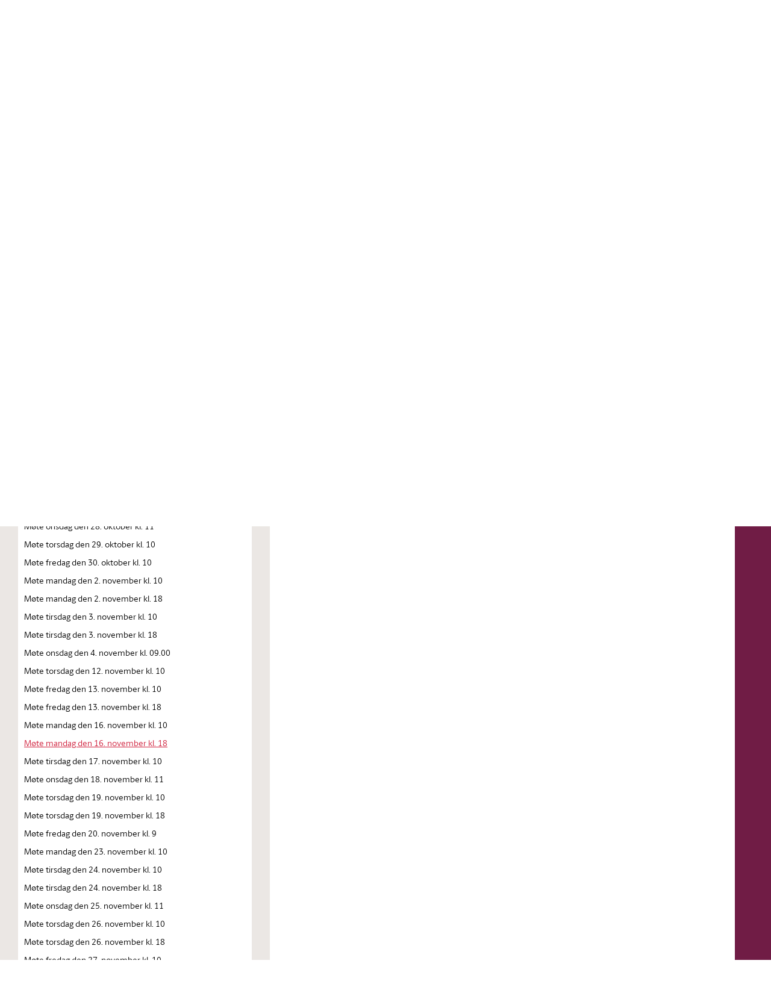

--- FILE ---
content_type: text/html; charset=utf-8
request_url: https://www.stortinget.no/no/Saker-og-publikasjoner/Stortingsforhandlinger/Lesevisning/?did=DIVL158&fbclid=IwAR2zmwkIHBiu-n_kZuL5BHMeAo5xiPik2nXsPo-e0z4gwLXnb-ymm1P_dAI&p=1992-93&paid=7&pgid=a_1187&psid=DIVL14&s=True&vt=a&wid=a
body_size: 317397
content:

<!DOCTYPE html>
<html lang="no" class="no-js">
<head>
		<script>
			(function (w, d, s, l, i) {
				w[l] = w[l] || [];
				w[l].push({
					'gtm.start':
						new Date().getTime(), event: 'gtm.js'
				});
				var f = d.getElementsByTagName(s)[0],
					j = d.createElement(s), dl = l != 'dataLayer' ? '&l=' + l : '';
				j.async = true;
				j.src =
					'//www.googletagmanager.com/gtm.js?id=' + i + dl;
				f.parentNode.insertBefore(j, f);
			})(window, document, 'script', 'dataLayer', 'GTM-MGM739');
		</script>
	<title>Lesevisning - stortinget.no</title>
	<meta name="viewport" content="width=device-width, initial-scale=1.0"/>
	<!-- Page generated on DMZSTORTINGET1 at 2026-01-28 11:11:31.953 -->
		<meta name="TITLE" content="Lesevisning"/>
		<meta name="DC.Title" content="Lesevisning"/>
		<meta name="Description" content="Stortinget.no inneholder informasjon om saker som behandles i Stortinget, oversikt over m&#248;ter og h&#248;ringer, informasjon om stortingsrepresentantene, omvisninger, l&#230;ringsspill med mer."/>
		<meta name="DC.Description" content="Stortinget.no inneholder informasjon om saker som behandles i Stortinget, oversikt over m&#248;ter og h&#248;ringer, informasjon om stortingsrepresentantene, omvisninger, l&#230;ringsspill med mer."/>
		<meta name="DC.Date" content="2013-09-04 09:19:44"/>
		<meta name="DC.Publisher" content=""/>
		<meta name="DC.Language" content="no"/>
		<meta name="DC.Type" content="DigiLesevisning"/>
		<meta name="DC.Format" content="Html"/>
		<meta name="DC.Identifier" content="https://www.stortinget.no/no/Saker-og-publikasjoner/Stortingsforhandlinger/Lesevisning/?p=1992-93"/>
		<meta name="MA.Unique-Id" content="EPi331048"/>
		<meta name="MA.Pdf-url" content=""/>
		<meta name="MA.Session" content=""/>
		<meta property="og:url" content="https://www.stortinget.no/no/Saker-og-publikasjoner/Stortingsforhandlinger/Lesevisning/?did=DIVL158&amp;fbclid=IwAR2zmwkIHBiu-n_kZuL5BHMeAo5xiPik2nXsPo-e0z4gwLXnb-ymm1P_dAI&amp;p=1992-93&amp;paid=7&amp;pgid=a_1187&amp;psid=DIVL14&amp;s=True&amp;vt=a&amp;wid=a"/>
		<meta property="og:title" content="Lesevisning"/>
		<meta property="og:locale" content="no_NO"/>
		<meta property="og:description" content="Stortinget.no inneholder informasjon om saker som behandles i Stortinget, oversikt over m&#248;ter og h&#248;ringer, informasjon om stortingsrepresentantene, omvisninger, l&#230;ringsspill med mer."/>
		<meta property="og:type" content="website"/>
		<meta property="og:image" content="https://www.stortinget.no/globalassets/bilder/responsive-stortinget.no/1500x1500-deling/brodeybilde-av-stortinget_deling.jpg"/>
		<meta property="og:image:secure_url" content="https://www.stortinget.no/globalassets/bilder/responsive-stortinget.no/1500x1500-deling/brodeybilde-av-stortinget_deling.jpg"/>
		<meta property="og:site_name" content="Stortinget"/>
		<meta name="twitter:card" content="summary"/>
		<meta name="twitter:site" content="@stortinget"/>
		<meta name="twitter:title" content="Lesevisning"/>
		<meta name="twitter:description" content="Stortinget.no inneholder informasjon om saker som behandles i Stortinget, oversikt over m&#248;ter og h&#248;ringer, informasjon om stortingsrepresentantene, omvisninger, l&#230;ringsspill med mer."/>
		<meta name="twitter:image" content="https://www.stortinget.no/globalassets/bilder/responsive-stortinget.no/1500x1500-deling/brodeybilde-av-stortinget_deling.jpg"/>
		<meta http-equiv="Content-Type" content="text/html; charset=utf-8"/>
	<link href="/Frontend/React/client.e2e5ab84bc.css" rel="stylesheet" type="text/css"/>
	<link rel="icon" type="image/x-icon" href="/Web/FrontEndR/assets/favicons/favicon-32x32.png"/>
	<link rel="shortcut icon" type="image/x-icon" href="/Web/FrontEndR/assets/favicons/favicon-32x32.png"/>
	<link rel="apple-touch-icon" sizes="180x180" href="/Web/FrontEndR/assets/favicons/apple-touch-icon.png"/>
	<link rel="icon" type="image/png" href="/Web/FrontEndR/assets/favicons/favicon-32x32.png" sizes="32x32"/>
	<link rel="icon" type="image/png" href="/Web/FrontEndR/assets/favicons/favicon-16x16.png" sizes="16x16"/>
	<link rel="manifest" href="/Web/FrontEndR/assets/favicons/manifest.json"/>
	<link rel="mask-icon" href="/Web/FrontEndR/assets/favicons/safari-pinned-tab.svg" color="#cf0a2c "/>
	<link rel="stylesheet" type="text/css" href="/Frontend/main/public/css/outdatedbrowser.css"/>
	<meta name="apple-mobile-web-app-title" content="Stortinget"/>
	<meta name="application-name" content="Stortinget"/>
	<meta name="theme-color" content="#ffffff "/>
			<link href="/Web/FrontEndR/assets/css/app.min.css?d=20260127" rel="stylesheet" type="text/css"
		      media="screen, projection, handheld"/>
		<link href="/Web/FrontEndR/assets/css/print.min.css?d=20260127" rel="stylesheet" type="text/css"
		      media="print"/>
	<script src='/Web/FrontEndR/assets/js/searchhit.js' type='text/javascript'></script></head>
<body>
<div id="outdated_browser_message"><p>Du bruker en gammel nettleser. For &aring; kunne bruke all funksjonalitet i nettsidene m&aring; du bytte til en nyere og oppdatert nettleser. <a href="/no/Stottemeny/Hjelp/Om-nettstedet/kompatibilitetsoversikt-for-stortinget.no/">Se oversikt over st&oslash;ttede nettlesere</a>.</p></div>
<script type="text/javascript">
	if (!!window.document.documentMode) {
		document.getElementById("outdated_browser_message").style.display = "block";
	}
</script>

<div id="react_0HNIU4O15Q04E"></div>
<script src="/Frontend/React/vendor.99a8b1d1d1.js"></script>
<script src="/Frontend/React/runtime.11e62e45e0.js"></script>
<script src="/Frontend/React/client.e2e5ab84bc.js"></script>

<script>
	ReactDOM.hydrate(React.createElement(Components.SiteLayout, {"child":{"component":{"pageListIds":["a_0005","a_0006","a_0007","a_0008","a_0009","a_0010","a_0011","a_0012","a_0013","a_0014","a_0015","a_0016","a_0017","a_0018","a_0019","a_0020","a_0021","a_0022","a_0023","a_0024","a_0025","a_0026","a_0027","a_0028","a_0029","a_0030","a_0031","a_0032","a_0033","a_0034","a_0035","a_0036","a_0037","a_0038","a_0039","a_0040","a_0041","a_0042","a_0043","a_0044","a_0045","a_0046","a_0047","a_0048","a_0049","a_0050","a_0051","a_0052","a_0053","a_0054","a_0055","a_0056","a_0057","a_0058","a_0059","a_0060","a_0061","a_0062","a_0063","a_0064","a_0065","a_0066","a_0067","a_0068","a_0069","a_0070","a_0071","a_0072","a_0073","a_0074","a_0075","a_0076","a_0077","a_0078","a_0079","a_0080","a_0081","a_0082","a_0083","a_0084","a_0085","a_0086","a_0087","a_0088","a_0089","a_0090","a_0091","a_0092","a_0093","a_0094","a_0095","a_0096","a_0097","a_0098","a_0099","a_0100","a_0101","a_0102","a_0103","a_0104","a_0105","a_0106","a_0107","a_0108","a_0109","a_0110","a_0111","a_0112","a_0113","a_0114","a_0115","a_0116","a_0117","a_0118","a_0119","a_0120","a_0121","a_0122","a_0123","a_0124","a_0125","a_0126","a_0127","a_0129","a_0130","a_0131","a_0132","a_0133","a_0134","a_0135","a_0136","a_0137","a_0138","a_0139","a_0140","a_0141","a_0142","a_0143","a_0144","a_0145","a_0146","a_0147","a_0148","a_0149","a_0150","a_0151","a_0152","a_0153","a_0154","a_0155","a_0156","a_0157","a_0158","a_0159","a_0160","a_0161","a_0162","a_0163","a_0164","a_0165","a_0166","a_0167","a_0168","a_0169","a_0170","a_0171","a_0173","a_0174","a_0175","a_0176","a_0177","a_0178","a_0179","a_0180","a_0181","a_0182","a_0183","a_0184","a_0185","a_0186","a_0187","a_0188","a_0189","a_0190","a_0191","a_0192","a_0193","a_0194","a_0195","a_0196","a_0197","a_0198","a_0199","a_0200","a_0201","a_0202","a_0203","a_0204","a_0205","a_0206","a_0207","a_0208","a_0209","a_0210","a_0211","a_0212","a_0213","a_0214","a_0215","a_0216","a_0217","a_0218","a_0219","a_0220","a_0221","a_0222","a_0223","a_0224","a_0225","a_0226","a_0227","a_0228","a_0229","a_0230","a_0231","a_0232","a_0233","a_0234","a_0235","a_0236","a_0237","a_0238","a_0239","a_0240","a_0241","a_0242","a_0243","a_0244","a_0245","a_0246","a_0247","a_0248","a_0249","a_0250","a_0251","a_0252","a_0253","a_0254","a_0255","a_0256","a_0257","a_0258","a_0259","a_0260","a_0261","a_0262","a_0263","a_0264","a_0265","a_0266","a_0267","a_0268","a_0269","a_0270","a_0271","a_0272","a_0273","a_0274","a_0275","a_0276","a_0277","a_0278","a_0279","a_0280","a_0281","a_0282","a_0283","a_0284","a_0285","a_0286","a_0287","a_0288","a_0289","a_0290","a_0291","a_0292","a_0293","a_0294","a_0295","a_0296","a_0297","a_0298","a_0299","a_0300","a_0301","a_0302","a_0303","a_0304","a_0305","a_0306","a_0307","a_0308","a_0309","a_0310","a_0311","a_0312","a_0313","a_0314","a_0315","a_0316","a_0317","a_0318","a_0319","a_0320","a_0321","a_0322","a_0323","a_0324","a_0325","a_0326","a_0327","a_0328","a_0329","a_0330","a_0331","a_0332","a_0333","a_0334","a_0335","a_0336","a_0337","a_0338","a_0339","a_0340","a_0341","a_0342","a_0343","a_0344","a_0345","a_0347","a_0348","a_0349","a_0350","a_0351","a_0352","a_0353","a_0354","a_0355","a_0356","a_0357","a_0358","a_0359","a_0360","a_0361","a_0362","a_0363","a_0364","a_0365","a_0366","a_0367","a_0368","a_0369","a_0370","a_0371","a_0372","a_0373","a_0374","a_0375","a_0376","a_0377","a_0378","a_0379","a_0380","a_0381","a_0382","a_0383","a_0384","a_0385","a_0386","a_0387","a_0388","a_0389","a_0390","a_0391","a_0392","a_0393","a_0394","a_0395","a_0396","a_0397","a_0398","a_0399","a_0400","a_0401","a_0402","a_0403","a_0404","a_0405","a_0406","a_0407","a_0408","a_0409","a_0410","a_0411","a_0412","a_0413","a_0414","a_0415","a_0416","a_0417","a_0418","a_0419","a_0420","a_0421","a_0422","a_0423","a_0424","a_0425","a_0426","a_0427","a_0428","a_0429","a_0430","a_0431","a_0432","a_0433","a_0434","a_0435","a_0436","a_0437","a_0438","a_0439","a_0440","a_0441","a_0442","a_0443","a_0444","a_0445","a_0446","a_0447","a_0448","a_0449","a_0450","a_0451","a_0452","a_0453","a_0454","a_0455","a_0456","a_0457","a_0458","a_0459","a_0460","a_0461","a_0462","a_0463","a_0464","a_0465","a_0466","a_0467","a_0468","a_0469","a_0470","a_0471","a_0472","a_0473","a_0474","a_0475","a_0476","a_0477","a_0478","a_0479","a_0480","a_0481","a_0482","a_0483","a_0484","a_0485","a_0486","a_0487","a_0488","a_0489","a_0490","a_0491","a_0492","a_0493","a_0494","a_0495","a_0496","a_0497","a_0498","a_0499","a_0500","a_0501","a_0502","a_0503","a_0504","a_0505","a_0506","a_0507","a_0508","a_0509","a_0510","a_0511","a_0512","a_0513","a_0514","a_0515","a_0516","a_0517","a_0518","a_0519","a_0520","a_0521","a_0522","a_0523","a_0524","a_0525","a_0526","a_0527","a_0531","a_0532","a_0533","a_0534","a_0535","a_0536","a_0537","a_0538","a_0539","a_0540","a_0541","a_0542","a_0543","a_0544","a_0545","a_0546","a_0547","a_0548","a_0549","a_0550","a_0551","a_0552","a_0553","a_0554","a_0555","a_0556","a_0557","a_0558","a_0559","a_0560","a_0561","a_0562","a_0563","a_0564","a_0565","a_0566","a_0567","a_0568","a_0569","a_0570","a_0571","a_0572","a_0573","a_0574","a_0575","a_0576","a_0577","a_0578","a_0579","a_0580","a_0581","a_0582","a_0583","a_0584","a_0585","a_0586","a_0587","a_0588","a_0589","a_0590","a_0591","a_0592","a_0593","a_0594","a_0595","a_0596","a_0597","a_0598","a_0599","a_0600","a_0601","a_0602","a_0603","a_0604","a_0605","a_0606","a_0607","a_0608","a_0609","a_0610","a_0611","a_0612","a_0613","a_0614","a_0615","a_0616","a_0617","a_0618","a_0619","a_0620","a_0621","a_0622","a_0623","a_0624","a_0625","a_0626","a_0627","a_0628","a_0629","a_0630","a_0631","a_0632","a_0633","a_0634","a_0635","a_0636","a_0637","a_0638","a_0639","a_0640","a_0641","a_0643","a_0644","a_0645","a_0646","a_0647","a_0648","a_0649","a_0650","a_0651","a_0652","a_0653","a_0654","a_0655","a_0656","a_0657","a_0658","a_0659","a_0660","a_0661","a_0662","a_0663","a_0664","a_0665","a_0666","a_0667","a_0668","a_0669","a_0670","a_0671","a_0672","a_0673","a_0674","a_0675","a_0676","a_0677","a_0678","a_0679","a_0680","a_0681","a_0682","a_0683","a_0684","a_0685","a_0686","a_0687","a_0688","a_0689","a_0690","a_0691","a_0692","a_0693","a_0694","a_0695","a_0696","a_0697","a_0698","a_0699","a_0700","a_0701","a_0702","a_0703","a_0704","a_0705","a_0706","a_0707","a_0708","a_0709","a_0710","a_0711","a_0712","a_0713","a_0714","a_0715","a_0716","a_0717","a_0718","a_0719","a_0721","a_0722","a_0723","a_0724","a_0725","a_0726","a_0727","a_0728","a_0729","a_0730","a_0731","a_0732","a_0733","a_0734","a_0735","a_0736","a_0737","a_0738","a_0739","a_0740","a_0741","a_0742","a_0743","a_0744","a_0745","a_0746","a_0747","a_0748","a_0749","a_0750","a_0751","a_0752","a_0753","a_0754","a_0755","a_0756","a_0757","a_0758","a_0759","a_0760","a_0761","a_0762","a_0763","a_0764","a_0765","a_0766","a_0767","a_0768","a_0769","a_0770","a_0771","a_0772","a_0773","a_0774","a_0777","a_0778","a_0779","a_0780","a_0781","a_0782","a_0783","a_0784","a_0785","a_0786","a_0787","a_0788","a_0789","a_0790","a_0791","a_0792","a_0793","a_0794","a_0795","a_0796","a_0797","a_0798","a_0799","a_0800","a_0801","a_0802","a_0803","a_0804","a_0805","a_0806","a_0807","a_0808","a_0809","a_0810","a_0811","a_0812","a_0813","a_0814","a_0815","a_0816","a_0817","a_0818","a_0819","a_0820","a_0821","a_0822","a_0823","a_0824","a_0825","a_0826","a_0827","a_0828","a_0829","a_0830","a_0831","a_0832","a_0833","a_0834","a_0835","a_0836","a_0837","a_0838","a_0839","a_0840","a_0841","a_0842","a_0843","a_0844","a_0845","a_0846","a_0847","a_0848","a_0849","a_0850","a_0851","a_0852","a_0853","a_0854","a_0855","a_0856","a_0857","a_0858","a_0859","a_0860","a_0861","a_0862","a_0863","a_0864","a_0865","a_0866","a_0867","a_0868","a_0869","a_0870","a_0871","a_0872","a_0873","a_0874","a_0875","a_0876","a_0877","a_0878","a_0879","a_0880","a_0881","a_0882","a_0883","a_0884","a_0885","a_0886","a_0887","a_0888","a_0889","a_0890","a_0891","a_0892","a_0893","a_0894","a_0895","a_0896","a_0897","a_0898","a_0899","a_0900","a_0901","a_0902","a_0903","a_0904","a_0905","a_0906","a_0907","a_0908","a_0909","a_0910","a_0911","a_0912","a_0913","a_0914","a_0915","a_0916","a_0917","a_0918","a_0919","a_0920","a_0921","a_0922","a_0923","a_0924","a_0925","a_0926","a_0927","a_0928","a_0929","a_0930","a_0931","a_0932","a_0933","a_0934","a_0935","a_0936","a_0937","a_0938","a_0939","a_0940","a_0941","a_0942","a_0943","a_0944","a_0945","a_0946","a_0947","a_0948","a_0949","a_0950","a_0951","a_0952","a_0953","a_0954","a_0955","a_0956","a_0957","a_0958","a_0959","a_0960","a_0961","a_0962","a_0963","a_0964","a_0969","a_0970","a_0971","a_0972","a_0973","a_0974","a_0975","a_0976","a_0977","a_0978","a_0979","a_0980","a_0981","a_0982","a_0983","a_0984","a_0985","a_0986","a_0987","a_0988","a_0989","a_0990","a_0991","a_0992","a_0993","a_0994","a_0995","a_0996","a_0997","a_0998","a_0999","a_1000","a_1001","a_1002","a_1003","a_1004","a_1005","a_1006","a_1007","a_1008","a_1009","a_1010","a_1011","a_1012","a_1013","a_1014","a_1015","a_1016","a_1017","a_1018","a_1019","a_1020","a_1021","a_1022","a_1023","a_1024","a_1025","a_1026","a_1029","a_1030","a_1031","a_1032","a_1033","a_1034","a_1035","a_1036","a_1037","a_1038","a_1039","a_1040","a_1041","a_1042","a_1043","a_1044","a_1045","a_1046","a_1047","a_1048","a_1049","a_1050","a_1051","a_1052","a_1053","a_1054","a_1055","a_1056","a_1057","a_1058","a_1059","a_1060","a_1061","a_1062","a_1063","a_1064","a_1065","a_1066","a_1067","a_1068","a_1069","a_1070","a_1071","a_1072","a_1073","a_1074","a_1075","a_1076","a_1077","a_1078","a_1079","a_1080","a_1081","a_1082","a_1083","a_1084","a_1085","a_1086","a_1087","a_1088","a_1089","a_1090","a_1091","a_1092","a_1093","a_1094","a_1095","a_1096","a_1097","a_1098","a_1099","a_1100","a_1101","a_1102","a_1103","a_1104","a_1105","a_1106","a_1107","a_1108","a_1109","a_1110","a_1111","a_1112","a_1113","a_1114","a_1115","a_1116","a_1117","a_1118","a_1119","a_1120","a_1121","a_1122","a_1123","a_1124","a_1125","a_1126","a_1127","a_1128","a_1129","a_1130","a_1131","a_1132","a_1133","a_1134","a_1135","a_1136","a_1137","a_1139","a_1140","a_1141","a_1142","a_1143","a_1144","a_1145","a_1146","a_1147","a_1148","a_1149","a_1150","a_1151","a_1152","a_1153","a_1154","a_1155","a_1156","a_1157","a_1158","a_1159","a_1160","a_1161","a_1162","a_1163","a_1164","a_1165","a_1166","a_1167","a_1168","a_1169","a_1170","a_1171","a_1172","a_1173","a_1174","a_1175","a_1176","a_1177","a_1178","a_1179","a_1180","a_1181","a_1182","a_1183","a_1184","a_1185","a_1186","a_1187","a_1188","a_1189","a_1190","a_1191","a_1192","a_1193","a_1194","a_1195","a_1196","a_1197","a_1198","a_1199","a_1200","a_1201","a_1202","a_1203","a_1204","a_1205","a_1206","a_1207","a_1208","a_1209","a_1210","a_1211","a_1212","a_1213","a_1214","a_1215","a_1216","a_1217","a_1218","a_1219","a_1220","a_1221","a_1222","a_1223","a_1224","a_1225","a_1226","a_1227","a_1228","a_1229","a_1230","a_1231","a_1232","a_1233","a_1234","a_1235","a_1236","a_1237","a_1238","a_1239","a_1240","a_1241","a_1242","a_1243","a_1244","a_1245","a_1246","a_1247","a_1248","a_1249","a_1250","a_1251","a_1252","a_1253","a_1254","a_1255","a_1256","a_1257","a_1258","a_1259","a_1260","a_1261","a_1262","a_1263","a_1264","a_1265","a_1266","a_1267","a_1268","a_1269","a_1270","a_1271","a_1272","a_1273","a_1274","a_1275","a_1276","a_1277","a_1278","a_1279","a_1280","a_1281","a_1282","a_1283","a_1284","a_1285","a_1286","a_1287","a_1288","a_1289","a_1290","a_1291","a_1292","a_1293","a_1294","a_1295","a_1296","a_1297","a_1298","a_1299","a_1300","a_1301","a_1302","a_1303","a_1304","a_1305","a_1306","a_1307","a_1308","a_1309","a_1310","a_1311","a_1312","a_1313","a_1314","a_1315","a_1316","a_1317","a_1318","a_1319","a_1320","a_1321","a_1322","a_1323","a_1324","a_1325","a_1326","a_1327","a_1328","a_1329","a_1330","a_1331","a_1332","a_1333","a_1334","a_1335","a_1336","a_1337","a_1338","a_1339","a_1340","a_1341","a_1342","a_1343","a_1344","a_1345","a_1346","a_1347","a_1348","a_1349","a_1350","a_1351","a_1352","a_1353","a_1354","a_1355","a_1356","a_1357","a_1358","a_1359","a_1360","a_1361","a_1362","a_1363","a_1364","a_1365","a_1366","a_1367","a_1368","a_1369","a_1370","a_1371","a_1372","a_1373","a_1374","a_1375","a_1376","a_1377","a_1378","a_1379","a_1380","a_1381","a_1382","a_1383","a_1384","a_1385","a_1386","a_1387","a_1388","a_1389","a_1390","a_1391","a_1392","a_1393","a_1394","a_1395","a_1396","a_1397","a_1398","a_1399","a_1400","a_1401","a_1402","a_1403","a_1404","a_1405","a_1406","a_1407","a_1408","a_1409","a_1410","a_1411","a_1412","a_1413","a_1414","a_1415","a_1416","a_1417","a_1418","a_1419","a_1420","a_1421","a_1422","a_1423","a_1424","a_1425","a_1426","a_1427","a_1428","a_1429","a_1430","a_1431","a_1432","a_1433","a_1434","a_1435","a_1436","a_1437","a_1438","a_1439","a_1440","a_1441","a_1442","a_1443","a_1444","a_1445","a_1446","a_1447","a_1448","a_1449","a_1450","a_1451","a_1452","a_1453","a_1454","a_1455","a_1456","a_1457","a_1458","a_1459","a_1460","a_1461","a_1462","a_1463","a_1464","a_1465","a_1466","a_1467","a_1468","a_1469","a_1470","a_1471","a_1472","a_1473","a_1474","a_1475","a_1476","a_1477","a_1478","a_1479","a_1480","a_1481","a_1482","a_1483","a_1484","a_1485","a_1486","a_1489","a_1490","a_1491","a_1492","a_1493","a_1494","a_1495","a_1496","a_1497","a_1498","a_1499","a_1500","a_1501","a_1502","a_1503","a_1504","a_1505","a_1506","a_1507","a_1508","a_1509","a_1510","a_1511","a_1512","a_1513","a_1514","a_1515","a_1516","a_1517","a_1518","a_1519","a_1520","a_1521","a_1522","a_1523","a_1524","a_1525","a_1526","a_1527","a_1528","a_1529","a_1530","a_1531","a_1532","a_1533","a_1534","a_1535","a_1536","a_1537","a_1538","a_1539","a_1540","a_1541","a_1542","a_1543","a_1544","a_1545","a_1546","a_1547","a_1548","a_1549","a_1550","a_1551","a_1552","a_1553","a_1554","a_1555","a_1556","a_1557","a_1558","a_1559","a_1560","a_1561","a_1562","a_1563","a_1564","a_1565","a_1566","a_1567","a_1568","a_1569","a_1570","a_1571","a_1572","a_1573","a_1574","a_1575","a_1576","a_1577","a_1578","a_1579","a_1580","a_1581","a_1582","a_1583","a_1584","a_1585","a_1586","a_1587","a_1588","a_1589","a_1590","a_1591","a_1593","a_1594","a_1595","a_1596","a_1597","a_1598","a_1599","a_1600","a_1601","a_1602","a_1603","a_1604","a_1605","a_1606","a_1607","a_1608","a_1609","a_1610","a_1611","a_1612","a_1613","a_1614","a_1615","a_1616","a_1617","a_1618","a_1619","a_1620","a_1621","a_1622","a_1623","a_1624","a_1625","a_1626","a_1627","a_1628","a_1629","a_1630","a_1631","a_1632","a_1633","a_1634","a_1635","a_1636","a_1637","a_1638","a_1639","a_1640","a_1641","a_1642","a_1643","a_1644","a_1645","a_1646","a_1647","a_1648","a_1649","a_1650","a_1651","a_1652","a_1653","a_1654","a_1655","a_1656","a_1657","a_1658","a_1659","a_1660","a_1661","a_1662","a_1663","a_1664","a_1665","a_1666","a_1667","a_1668","a_1669","a_1670","a_1671","a_1672","a_1673","a_1674","a_1675","a_1676","a_1677","a_1678","a_1679","a_1680","a_1681","a_1682","a_1683","a_1684","a_1685","a_1686","a_1687","b_0005","b_0006","b_0007","b_0008","b_0009","b_0010","b_0011","b_0012","b_0013","b_0014","b_0015","b_0016","b_0017","b_0018","b_0019","b_0020","b_0021","b_0022","b_0023","b_0024","b_0025","b_0026","b_0027","b_0028","b_0029","b_0030","b_0031","b_0032","b_0033","b_0034","b_0035","b_0036","b_0037","b_0038","b_0039","b_0040","b_0041","b_0042","b_0043","b_0044","b_0045","b_0046","b_0047","b_0048","b_0049","b_0050","b_0051","b_0052","b_0053","b_0054","b_0055","b_0056","b_0057","b_0058","b_0059","b_0060","b_0061","b_0062","b_0063","b_0064","b_0065","b_0066","b_0067","b_0068","b_0069","b_0070","b_0071","b_0072","b_0073","b_0074","b_0075","b_0076","b_0077","b_0078","b_0079","b_0080","b_0081","b_0082","b_0083","b_0084","b_0085","b_0086","b_0087","b_0088","b_0089","b_0090","b_0091","b_0092","b_0093","b_0094","b_0095","b_0096","b_0097","b_0098","b_0099","b_0100","b_0101","b_0102","b_0103","b_0104","b_0105","b_0106","b_0107","b_0108","b_0109","b_0110","b_0111","b_0112","b_0113","b_0114","b_0115","b_0117","b_0118","b_0119","b_0120","b_0121","b_0122","b_0123","b_0124","b_0125","b_0126","b_0127","b_0128","b_0129","b_0130","b_0131","b_0132","b_0133","b_0134","b_0135","b_0136","b_0137","b_0138","b_0139","b_0140","b_0141","b_0142","b_0143","b_0144","b_0145","b_0146","b_0147","b_0148","b_0149","b_0150","b_0151","b_0152","b_0153","b_0154","b_0155","b_0156","b_0157","b_0158","b_0159","b_0160","b_0161","b_0162","b_0163","b_0164","b_0165","b_0166","b_0167","b_0168","b_0169","b_0170","b_0171","b_0172","b_0173","b_0174","b_0175","b_0176","b_0177","b_0178","b_0179","b_0180","b_0181","b_0182","b_0183","b_0184","b_0185","b_0186","b_0187","b_0188","b_0189","b_0190","b_0191","b_0192","b_0193","b_0194","b_0195","b_0196","b_0197","b_0198","b_0199","b_0200","b_0201","b_0202","b_0203","b_0204","b_0205","b_0206","b_0207","b_0208","b_0209","b_0210","b_0211","b_0212","b_0213","b_0214","b_0215","b_0216","b_0217","b_0218","b_0219","b_0220","b_0221","b_0222","b_0223","b_0224","b_0225","b_0226","b_0227","b_0228","b_0229","b_0230","b_0231","b_0232","b_0233","b_0234","b_0235","b_0236","b_0237","b_0238","b_0239","b_0240","b_0241","b_0242","b_0243","b_0244","b_0245","b_0246","b_0247","b_0248","b_0249","b_0250","b_0251","b_0252","b_0253","b_0254","b_0255","b_0256","b_0257","b_0258","b_0259","b_0260","b_0261","b_0262","b_0263","b_0264","b_0265","b_0266","b_0267","b_0268","b_0269","b_0270","b_0277","b_0278","b_0279","b_0280","b_0281","b_0282","b_0283","b_0284","b_0285","b_0286","b_0287","b_0288","b_0289","b_0290","b_0291","b_0292","b_0293","b_0294","b_0295","b_0296","b_0297","b_0298","b_0299","b_0300","b_0301","b_0302","b_0303","b_0304","b_0305","b_0306","b_0307","b_0308","b_0309","b_0310","b_0311","b_0312","b_0313","b_0314","b_0315","b_0316","b_0317","b_0318","b_0319","b_0320","b_0321","b_0322","b_0323","b_0324","b_0325","b_0326","b_0327","b_0328","b_0329","b_0330","b_0331","b_0332","b_0333","b_0334","b_0335","b_0336","b_0337","b_0338","b_0339","b_0340","b_0341","b_0342","b_0343","b_0344","b_0345","b_0346","b_0347","b_0348","b_0349","b_0350","b_0351","b_0352","b_0353","b_0354","b_0355","b_0356","b_0357","b_0358","b_0359","b_0360","b_0361","b_0362","b_0363","b_0364","b_0365","b_0366","b_0367","b_0373","b_0374","b_0375","b_0376","b_0377","b_0378","b_0379","b_0380","b_0381","b_0382","b_0383","b_0384","b_0385","b_0386","b_0387","b_0388","b_0389","b_0390","b_0391","b_0392","b_0393","b_0394","b_0395","b_0396","b_0397","b_0398","b_0399","b_0400","b_0401","b_0402","b_0403","b_0404","b_0405","b_0406","b_0407","b_0408","b_0409","b_0410","b_0411","b_0412","b_0413","b_0414","b_0415","b_0416","b_0417","b_0418","b_0419","b_0420","b_0421","b_0422","b_0423","b_0424","b_0425","b_0426","b_0427","b_0428","b_0429","b_0430","b_0431","b_0432","b_0433","b_0434","b_0435","b_0436","b_0437","b_0438","b_0439","b_0440","b_0441","b_0442","b_0443","b_0444","b_0445","b_0446","b_0447","b_0448","b_0449","b_0450","b_0451","b_0452","b_0453","b_0454","b_0455","b_0456","b_0457","b_0458","b_0459","b_0460","b_0461","b_0462","b_0463","b_0464","b_0465","b_0466","b_0467","b_0468","b_0469","b_0470","b_0471","b_0472","b_0473","b_0474","b_0475","b_0476","b_0477","b_0478","b_0479","b_0480","b_0481","b_0482","b_0483","b_0484","b_0485","b_0486","b_0487","b_0488","b_0489","b_0490","b_0491","b_0492","b_0493","b_0501","b_0502","b_0503","b_0504","b_0505","b_0506","b_0507","b_0508","b_0509","b_0510","b_0511","b_0512","b_0513","b_0514","b_0515","b_0516","b_0517","b_0518","b_0519","b_0520","b_0521","b_0522","b_0523","b_0524","b_0525","b_0526","b_0527","b_0528","b_0529","b_0530","b_0531","b_0532","b_0533","b_0534","b_0535","b_0536","b_0537","b_0538","b_0539","b_0540","b_0541","b_0542","b_0543","b_0544","b_0545","b_0546","b_0547","b_0548","b_0549","b_0550","b_0551","b_0552","b_0553","b_0554","b_0555","b_0556","b_0557","b_0558","b_0559","b_0560","b_0561","b_0562","b_0563","b_0564","b_0565","b_0566","b_0567","b_0568","b_0569","b_0570","b_0571","b_0572","b_0573","b_0574","b_0575","b_0576","b_0577","b_0578","b_0579","b_0580","b_0581","b_0582","b_0583","b_0584","b_0585","b_0586","b_0587","b_0588","b_0589","b_0590","b_0591","b_0592","b_0593","b_0594","b_0595","b_0596","b_0597","b_0598","b_0599","b_0601","b_0602","b_0603","b_0604","b_0605","b_0606","b_0607","b_0608","b_0609","b_0610","b_0611","b_0612","b_0613","b_0614","b_0615","b_0616","b_0617","b_0618","b_0619","b_0620","b_0621","b_0622","b_0623","b_0624","b_0625","b_0626","b_0627","b_0628","b_0629","b_0630","b_0631","b_0632","b_0633","b_0634","b_0635","b_0636","b_0637","b_0638","b_0639","b_0640","b_0641","b_0642","b_0643","b_0644","b_0645","b_0646","b_0647","b_0648","b_0649","b_0650","b_0651","b_0652","b_0653","b_0654","b_0655","b_0656","b_0657","b_0658","b_0659","b_0660","b_0661","b_0662","b_0663","b_0664","b_0665","b_0666","b_0667","b_0668","b_0669","b_0670","b_0671","b_0672","b_0673","b_0674","b_0675","b_0676","b_0677","b_0678","b_0679","b_0680","b_0681","b_0682","b_0683","b_0684","b_0685","b_0686","b_0687","b_0688","b_0689","b_0690","b_0691","b_0692","b_0693","b_0694","b_0695","b_0696","b_0697","b_0698","b_0699","b_0700","b_0701","b_0702","b_0703","b_0704","b_0705","b_0706","b_0707","b_0708","b_0709","b_0710","b_0711","b_0712","b_0713","b_0714","b_0715","b_0716","b_0717","b_0718","b_0719","b_0720","b_0721","b_0722","b_0729","b_0730","b_0731","b_0732","b_0733","b_0734","b_0735","b_0736","b_0737","b_0738","b_0739","b_0740","b_0741","b_0742","b_0743","b_0744","b_0745","b_0746","b_0747","b_0748","b_0749","b_0750","b_0751","b_0752","b_0753","b_0754","b_0755","b_0756","b_0757","b_0758","b_0759","b_0760","b_0761","b_0765","b_0766","b_0767","b_0768","b_0769","b_0770","b_0771","b_0772","b_0773","b_0774","b_0775","b_0776","b_0777","b_0778","b_0779","b_0780","b_0781","b_0782","b_0783","b_0784","b_0785","b_0786","b_0787","b_0788","b_0789","b_0790","b_0791","b_0792","b_0793","b_0794","b_0795","b_0796","b_0797","b_0798","b_0799","b_0800","b_0801","b_0802","b_0803","b_0804","b_0805","b_0806","b_0807","b_0808","b_0809","b_0810","b_0811","b_0812","b_0813","b_0814","b_0815","b_0816","b_0817","b_0818","b_0819","b_0820","b_0821","b_0822","b_0823","b_0824","b_0825","b_0826","b_0827","b_0828","b_0829","b_0830","b_0831","b_0832","b_0833","b_0834","b_0835","b_0836","b_0837","b_0838","b_0839","b_0840","b_0841","b_0845","b_0846","b_0847","b_0848","b_0849","b_0850","b_0851","b_0852","b_0853","b_0854","b_0855","b_0856","b_0857","b_0858","b_0859","b_0860","b_0861","b_0862","b_0863","b_0864","b_0865","b_0866","b_0867","b_0868","b_0869","b_0870","b_0871","b_0872","b_0873","b_0874","b_0875","b_0876","b_0877","b_0878","b_0879","b_0880","b_0881","b_0882","b_0883","b_0884","b_0885","b_0886","b_0887","b_0888","b_0889","b_0890","b_0891","b_0892","b_0893","b_0894","b_0895","b_0896","b_0897","b_0898","b_0899","b_0900","b_0901","b_0902","b_0903","b_0904","b_0905","b_0906","b_0907","b_0908","b_0909","b_0910","b_0911","b_0912","b_0913","b_0914","b_0915","b_0916","b_0917","b_0918","b_0919","b_0920","b_0921","b_0922","b_0923","b_0924","b_0925","b_0926","b_0927","b_0928","b_0929","b_0930","b_0931","b_0932","b_0933","b_0934","b_0935","b_0936","b_0937","b_0938","b_0939","b_0940","b_0941","b_0942","b_0943","b_0944","b_0945","b_0946","b_0947","b_0948","b_0949","b_0957","b_0958","b_0959","b_0960","b_0961","b_0962","b_0963","b_0964","b_0965","b_0966","b_0967","b_0968","b_0969","b_0970","b_0971","b_0972","b_0973","b_0974","b_0975","b_0976","b_0977","b_0978","b_0979","b_0980","b_0981","b_0982","b_0983","b_0984","b_0985","b_0986","b_0987","b_0988","b_0989","b_0990","b_0991","b_0992","b_0993","b_0994","b_0995","b_0996","b_0997","b_0998","b_0999","b_1000","b_1001","b_1002","b_1003","b_1004","b_1005","b_1006","b_1007","b_1008","b_1009","b_1010","b_1011","b_1012","b_1013","b_1014","b_1015","b_1016","b_1017","b_1018","b_1019","b_1020","b_1021","b_1022","b_1023","b_1024","b_1025","b_1026","b_1027","b_1028","b_1029","b_1030","b_1031","b_1032","b_1033","b_1034","b_1035","b_1036","b_1037","b_1038","b_1039","b_1040","b_1041","b_1042","b_1043","b_1044","b_1045","b_1046","b_1047","b_1048","b_1049","b_1050","b_1051","b_1052","b_1053","b_1054","b_1055","b_1056","b_1057","b_1058","b_1059","b_1060","b_1061","b_1062","b_1063","b_1064","b_1065","b_1066","b_1067","b_1068","b_1069","b_1070","b_1071","b_1072","b_1073","b_1074","b_1075","b_1076","b_1077","b_1078","b_1079","b_1080","b_1081","b_1082","b_1083","b_1084","b_1085","b_1086","b_1087","b_1088","b_1089","b_1090","b_1091","b_1092","b_1093","b_1094","b_1095","b_1096","b_1097","b_1098","b_1099","b_1100","b_1101","b_1102","b_1103","b_1104","b_1105","b_1109","b_1110","b_1111","b_1112","b_1113","b_1114","b_1115","b_1116","b_1117","b_1118","b_1119","b_1120","b_1121","b_1122","b_1123","b_1124","b_1125","b_1126","b_1127","b_1128","b_1129","b_1130","b_1131","b_1132","b_1133","b_1134","b_1135","b_1136","b_1137","b_1138","b_1139","b_1140","b_1141","b_1142","b_1143","b_1144","b_1145","b_1146","b_1147","b_1148","b_1149","b_1150","b_1151","b_1152","b_1153","b_1154","b_1155","b_1156","b_1157","b_1158","b_1159","b_1160","b_1161","b_1162","b_1163","b_1164","b_1165","b_1166","b_1167","b_1168","b_1169","b_1170","b_1171","b_1172","b_1173","b_1174","b_1175","b_1176","b_1177","b_1178","b_1179","b_1180","b_1181","b_1182","b_1183","b_1184","b_1185","b_1186","b_1187","b_1188","b_1189","b_1190","b_1191","b_1192","b_1193","b_1194","b_1195","b_1197","b_1198","b_1199","b_1200","b_1201","b_1202","b_1203","b_1204","b_1205","b_1206","b_1207","b_1208","b_1209","b_1210","b_1211","b_1212","b_1213","b_1214","b_1215","b_1216","b_1217","b_1218","b_1219","b_1220","b_1221","b_1222","b_1223","b_1224","b_1225","b_1226","b_1227","b_1228","b_1229","b_1230","b_1231","b_1232","b_1233","b_1234","b_1235","b_1236","b_1237","b_1238","b_1239","b_1240","b_1241","b_1242","b_1243","b_1244","b_1245","b_1246","b_1247","b_1248","b_1249","b_1250","b_1251","b_1252","b_1253","b_1254","b_1255","b_1256","b_1257","b_1258","b_1259","b_1260","b_1261","b_1262","b_1263","b_1264","b_1265","b_1266","b_1267","b_1268","b_1269","b_1270","b_1271","b_1272","b_1273","b_1274","b_1275","b_1276","b_1277","b_1278","b_1279","b_1280","b_1281","b_1285","b_1286","b_1287","b_1288","b_1289","b_1290","b_1291","b_1292","b_1293","b_1294","b_1295","b_1296","b_1297","b_1298","b_1299","b_1300","b_1301","b_1302","b_1303","b_1304","b_1305","b_1306","b_1307","b_1308","b_1309","b_1310","b_1311","b_1312","b_1313","b_1314","b_1315","b_1316","b_1317","b_1318","b_1319","b_1320","b_1321","b_1322","b_1323","b_1324","b_1325","b_1326","b_1327","b_1328","b_1329","b_1330","b_1331","b_1332","b_1333","b_1334","b_1335","b_1336","b_1337","b_1338","b_1339","b_1340","b_1341","b_1342","b_1343","b_1344","b_1345","b_1346","b_1347","b_1348","b_1349","b_1350","b_1351","b_1352","b_1353","b_1354","b_1355","b_1356","b_1357","b_1358","b_1359","b_1360","b_1361","b_1362","b_1363","b_1364","b_1365","b_1366","b_1367","b_1368","b_1369","b_1370","b_1371","b_1372","b_1373","b_1374","b_1375","b_1376","b_1377","b_1378","b_1379","b_1380","b_1381","b_1382","b_1383","b_1384","b_1385","b_1386","b_1387","b_1388","b_1389","b_1390","b_1391","b_1392","b_1393","b_1394","b_1395","b_1396","b_1397","b_1398","b_1399","b_1401","b_1402","b_1403","b_1404","b_1405","b_1406","b_1407","b_1408","b_1409","b_1410","b_1411","b_1412","b_1413","b_1414","b_1415","b_1416","b_1417","b_1418","b_1419","b_1420","b_1421","b_1422","b_1423","b_1424","b_1425","b_1426","b_1427","b_1428","b_1429","b_1430","b_1431","b_1432","b_1433","b_1434","b_1435","b_1436","b_1437","b_1438","b_1439","b_1440","b_1441","b_1442","b_1443","b_1444","b_1445","b_1446","b_1447","b_1448","b_1449","b_1450","b_1451","b_1452","b_1453","b_1457","b_1458","b_1459","b_1460","b_1461","b_1462","b_1463","b_1464","b_1465","b_1466","b_1467","b_1468","b_1469","b_1470","b_1471","b_1472","b_1473","b_1474","b_1475","b_1476","b_1477","b_1478","b_1479","b_1480","b_1481","b_1482","b_1483","b_1484","b_1485","b_1486","b_1487","b_1488","b_1489","b_1490","b_1491","b_1492","b_1493","b_1494","b_1495","b_1496","b_1497","b_1498","b_1499","b_1500","b_1501","b_1502","b_1503","b_1504","b_1505","b_1506","b_1507","b_1508","b_1509","b_1510","b_1511","b_1512","b_1513","b_1514","b_1515","b_1516","b_1517","b_1518","b_1519","b_1520","b_1521","b_1522","b_1523","b_1524","b_1525","b_1526","b_1527","b_1528","b_1529","b_1530","b_1531","b_1532","b_1533","b_1534","b_1535","b_1536","b_1537","b_1538","b_1539","b_1540","b_1541","b_1542","b_1543","b_1545","b_1546","b_1547","b_1548","b_1549","b_1550","b_1551","b_1552","b_1553","b_1554","b_1555","b_1556","b_1557","b_1558","b_1559","b_1560","b_1561","b_1562","b_1563","b_1564","b_1565","b_1566","b_1567","b_1568","b_1569","b_1570","b_1571","b_1572","b_1573","b_1574","b_1575","b_1576","b_1577","b_1578","b_1579","b_1580","b_1581","b_1582","b_1583","b_1584","b_1585","b_1586","b_1587","b_1588","b_1589","b_1590","b_1591","b_1592","b_1593","b_1594","b_1595","b_1596","b_1597","b_1598","b_1599","b_1600","b_1601","b_1602","b_1603","b_1604","b_1605","b_1606","b_1607","b_1608","b_1609","b_1610","b_1611","b_1612","b_1613","b_1614","b_1615","b_1616","b_1617","b_1618","b_1619","b_1620","b_1621","b_1622","b_1623","b_1624","b_1625","b_1626","b_1627","b_1628","b_1629","b_1630","b_1631","b_1633","b_1634","b_1635","b_1636","b_1637","b_1638","b_1639","b_1640","b_1641","b_1642","b_1643","b_1644","b_1645","b_1646","b_1647","b_1648","b_1649","b_1650","b_1651","b_1652","b_1653","b_1654","b_1655","b_1656","b_1657","b_1658","b_1659","b_1660","b_1661","b_1662","b_1663","b_1664","b_1665","b_1666","b_1667","b_1668","b_1669","b_1670","b_1671","b_1672","b_1673","b_1674","b_1675","b_1676","b_1677","b_1678","b_1679","b_1680","b_1681","b_1682","b_1683","b_1684","b_1685","b_1686","b_1687","b_1688","b_1689","b_1690","b_1691","b_1692","b_1693","b_1694","b_1695","b_1696","b_1697","b_1698","b_1699","b_1700","b_1701","b_1702","b_1703","b_1704","b_1705","b_1706","b_1707","b_1708","b_1709","b_1710","b_1711","b_1712","b_1713","b_1714","b_1715","b_1716","b_1717","b_1718","b_1719","b_1720","b_1721","b_1722","b_1723","b_1724","b_1725","b_1726","b_1727","b_1728","b_1729","b_1730","b_1731","b_1732","b_1733","b_1734","b_1735","b_1736","b_1737","b_1738","b_1739","b_1740","c_0005","c_0006","c_0007","c_0008","c_0009","c_0010","c_0011","c_0012","c_0013","c_0014","c_0015","c_0016","c_0017","c_0018","c_0019","c_0020","c_0021","c_0022","c_0023","c_0024","c_0025","c_0026","c_0027","c_0028","c_0029","c_0030","c_0031","c_0032","c_0033","c_0034","c_0035","c_0036","c_0037","c_0038","c_0039","c_0040","c_0041","c_0042","c_0043","c_0044","c_0045","c_0046","c_0047","c_0048","c_0049","c_0050","c_0051","c_0052","c_0053","c_0054","c_0055","c_0056","c_0057","c_0058","c_0059","c_0060","c_0061","c_0062","c_0063","c_0064","c_0065","c_0066","c_0067","c_0068","c_0069","c_0070","c_0071","c_0072","c_0073","c_0074","c_0075","c_0076","c_0077","c_0078","c_0079","c_0080","c_0081","c_0082","c_0083","c_0084","c_0085","c_0086","c_0087","c_0088","c_0089","c_0090","c_0091","c_0092","c_0093","c_0094","c_0095","c_0096","c_0097","c_0098","c_0099","c_0100","c_0101","c_0102","c_0103","c_0104","c_0105","c_0106","c_0107","c_0108","c_0109","c_0110","c_0111","c_0112","c_0113","c_0114","c_0115","c_0116","c_0117","c_0118","c_0119","c_0120","c_0121","c_0122","c_0123","c_0124","c_0125","c_0126","c_0127","c_0128","c_0129","c_0130","c_0131","c_0132","c_0133","c_0134","c_0135","c_0136","c_0137","c_0138","c_0139","c_0140","c_0141","c_0142","c_0143","c_0144","c_0145","c_0149","c_0150","c_0151","c_0152","c_0153","c_0154","c_0155","c_0156","c_0157","c_0158","c_0159","c_0160","c_0161","c_0162","c_0163","c_0164","c_0165","c_0166","c_0167","c_0168","c_0169","c_0170","c_0171","c_0172","c_0173","c_0174","c_0175","c_0176","c_0177","c_0178","c_0179","c_0180","c_0181","c_0182","c_0183","c_0184","c_0185","c_0186","c_0187","c_0188","c_0189","c_0190","c_0191","c_0192","c_0193","c_0194","c_0195","c_0196","c_0197","c_0198","c_0199","c_0200","c_0201","c_0202","c_0203","c_0204","c_0205","c_0206","c_0207","c_0208","c_0209","c_0210","c_0211","c_0212","c_0213","c_0214","c_0215","c_0216","c_0217","c_0218","c_0219","c_0220","c_0221","c_0222","c_0223","c_0224","c_0225","c_0226","c_0227","c_0228","c_0229","c_0230","c_0231","c_0232","c_0233","c_0234","c_0235","c_0236","c_0237","c_0238","c_0239","c_0240","c_0241","c_0242","c_0243","c_0244","c_0245","c_0246","c_0247","c_0248","c_0249","c_0250","c_0251","c_0252","c_0253","c_0254","c_0255","c_0256","c_0257","c_0258","c_0259","c_0260","c_0261","c_0262","c_0263","c_0264","c_0265","c_0266","c_0267","c_0268","c_0269","c_0277","c_0278","c_0279","c_0280","c_0281","c_0282","c_0283","c_0284","c_0285","c_0286","c_0287","c_0288","c_0289","c_0290","c_0291","c_0292","c_0293","c_0294","c_0295","c_0296","c_0297","c_0298","c_0299","c_0300","c_0301","c_0302","c_0303","c_0304","c_0305","c_0306","c_0307","c_0308","c_0309","c_0310","c_0311","c_0312","c_0313","c_0314","c_0315","c_0316","c_0317","c_0318","c_0319","c_0320","c_0321","c_0322","c_0323","c_0324","c_0325","c_0326","c_0327","c_0328","c_0329","c_0330","c_0331","c_0332","c_0333","c_0334","c_0335","c_0336","c_0337","c_0338","c_0339","c_0340","c_0341","c_0342","c_0343","c_0344","c_0345","c_0346","c_0347","c_0348","c_0349","c_0350","c_0351","c_0352","c_0353","c_0354","c_0355","c_0356","c_0357","c_0358","c_0359","c_0360","c_0361","c_0362","c_0363","c_0364","c_0365","c_0366","c_0367","c_0368","c_0369","c_0370","c_0371","c_0372","c_0373","c_0374","c_0375","c_0376","c_0377","c_0378","c_0379","c_0380","c_0381","c_0382","c_0383","c_0384","c_0385","c_0389","c_0390","c_0391","c_0392","c_0393","c_0394","c_0395","c_0396","c_0397","c_0398","c_0399","c_0400","c_0401","c_0402","c_0403","c_0404","c_0405","c_0406","c_0407","c_0408","c_0409","c_0410","c_0411","c_0412","c_0413","c_0414","c_0415","c_0416","c_0417","c_0418","c_0419","c_0420","c_0421","c_0422","c_0423","c_0424","c_0425","c_0426","c_0427","c_0428","c_0429","c_0430","c_0431","c_0432","c_0433","c_0434","c_0435","c_0436","c_0437","c_0438","c_0439","c_0440","c_0441","c_0442","c_0443","c_0444","c_0445","c_0446","c_0447","c_0448","c_0449","c_0450","c_0451","c_0452","c_0453","c_0454","c_0455","c_0456","c_0457","c_0458","c_0459","c_0460","c_0461","c_0462","c_0463","c_0464","c_0465","c_0466","c_0467","c_0468","c_0469","c_0470","c_0471","c_0472","c_0473","c_0474","c_0475","c_0476","c_0477","c_0478","c_0479","c_0480","c_0481","c_0482","c_0483","c_0484","c_0485","c_0486","c_0487","c_0488","c_0489","c_0490","c_0491","c_0492","c_0493","c_0494","c_0495","c_0496","c_0497","c_0498","c_0499","c_0500","c_0501","c_0502","c_0503","c_0504","c_0505","c_0506","c_0507","c_0508","c_0509","c_0510","c_0511","c_0512","c_0513","c_0514","c_0515","c_0516","c_0517","c_0518","c_0519","c_0520","c_0521","c_0522","c_0523","c_0524","c_0525","c_0526","c_0527","c_0528","c_0529","c_0530","c_0531","c_0532","c_0533","c_0534","c_0535","c_0536","c_0537","c_0538","c_0539","c_0540","c_0541","c_0542","c_0543","c_0544","c_0545","c_0546","c_0547","c_0548","c_0549","c_0550","c_0551","c_0552","c_0553","c_0554","c_0555","c_0556","c_0557","c_0558","c_0565","c_0566","c_0567","c_0568","c_0569","c_0570","c_0571","c_0572","c_0573","c_0574","c_0575","c_0576","c_0577","c_0578","c_0579","c_0580","c_0581","c_0582","c_0583","c_0584","c_0585","c_0586","c_0587","c_0588","c_0589","c_0590","c_0591","c_0592","c_0593","c_0594","c_0595","c_0596","c_0597","c_0598","c_0599","c_0600","c_0601","c_0602","c_0603","c_0604","c_0605","c_0606","c_0607","c_0608","c_0609","c_0610","c_0611","c_0612","c_0613","c_0614","c_0615","c_0616","c_0617","c_0618","c_0619","c_0620","c_0621","c_0622","c_0623","c_0624","c_0625","c_0626","c_0627","c_0628","c_0629","c_0630","c_0631","c_0632","c_0633","c_0634","c_0635","c_0636","c_0637","c_0638","c_0639","c_0640","c_0641","c_0642","c_0643","c_0644","c_0645","c_0646","c_0647","c_0648","c_0649","c_0650","c_0651","c_0652","c_0653","c_0654","c_0655","c_0656","c_0657","c_0658","c_0659","c_0660","c_0661","c_0662","c_0663","c_0664","c_0665","c_0666","c_0667","c_0668","c_0669","c_0670","c_0671","c_0672","c_0673","c_0674","c_0675","c_0676","c_0677","c_0678","c_0679","c_0680","c_0681","c_0682","c_0683","c_0684","c_0685","c_0686","c_0687","c_0688","c_0689","c_0690","c_0691","c_0692","c_0693","c_0694","c_0695","c_0696","c_0697","c_0698","c_0699","c_0700","c_0701","c_0702","c_0703","c_0704","c_0709","c_0710","c_0711","c_0712","c_0713","c_0714","c_0715","c_0716","c_0717","c_0718","c_0719","c_0720","c_0721","c_0722","c_0723","c_0724","c_0725","c_0726","c_0727","c_0728","c_0729","c_0730","c_0731","c_0732","c_0733","c_0734","c_0735","c_0736","c_0737","c_0738","c_0739","c_0740","c_0741","c_0742","c_0743","c_0744","c_0745","c_0746","c_0747","c_0748","c_0749","c_0750","c_0751","c_0752","c_0753","c_0754","c_0755","c_0756","c_0757","c_0758","c_0759","c_0760","c_0761","c_0762","c_0763","c_0764","c_0765","c_0766","c_0767","c_0768","c_0769","c_0770","c_0771","c_0772","c_0773","c_0774","c_0775","c_0776","c_0777","c_0778","c_0779","c_0780","c_0781","c_0782","c_0783","c_0784","c_0785","c_0786","c_0787","c_0788","c_0789","c_0790","c_0791","c_0792","c_0793","c_0794","c_0795","c_0796","c_0797","c_0798","c_0799","c_0800","c_0801","c_0802","c_0803","c_0804","c_0805","c_0806","c_0807","c_0808","c_0809","c_0810","c_0811","c_0812","c_0813","c_0814","c_0815","c_0816","c_0817","c_0818","c_0819","c_0820","c_0821","c_0822","c_0823","c_0824","c_0825","c_0826","c_0827","c_0828","c_0829","c_0837","c_0838","c_0839","c_0840","c_0841","c_0842","c_0843","c_0844","c_0845","c_0846","c_0847","c_0848","c_0849","c_0850","c_0851","c_0852","c_0853","c_0854","c_0855","c_0856","c_0857","c_0858","c_0859","c_0860","c_0861","c_0862","c_0863","c_0864","c_0865","c_0866","c_0867","c_0868","c_0869","c_0870","c_0871","c_0872","c_0873","c_0874","c_0875","c_0876","c_0877","c_0878","c_0879","c_0880","c_0881","c_0882","c_0883","c_0884","c_0885","c_0886","c_0887","c_0888","c_0889","c_0890","c_0891","c_0892","c_0893","c_0894","c_0895","c_0896","c_0897","c_0898","c_0899","c_0900","c_0901","c_0902","c_0903","c_0904","c_0905","c_0906","c_0907","c_0908","c_0909","c_0910","c_0911","c_0912","c_0913","c_0914","c_0915","c_0916","c_0917","c_0918","c_0919","c_0920","c_0921","c_0922","c_0923","c_0924","c_0925","c_0926","c_0927","c_0928","c_0929","c_0930","c_0931","c_0932","c_0933","c_0934","c_0935","c_0936","c_0937","c_0938","c_0939","c_0940","c_0941","c_0942","c_0943","c_0944","c_0945","c_0946","c_0947","c_0948","c_0949","c_0950","c_0951","c_0952","c_0953","c_0954","c_0955","c_0956","c_0957","c_0958","c_0959","c_0960","c_0961","c_0962","c_0965","c_0966","c_0967","c_0968","c_0969","c_0970","c_0971","c_0972","c_0973","c_0974","c_0975","c_0976","c_0977","c_0978","c_0979","c_0980","c_0981","c_0982","c_0983","c_0984","c_0985","c_0986","c_0987","c_0988","c_0989","c_0990","c_0991","c_0992","c_0993","c_0994","c_0995","c_0996","c_0997","c_0998","c_0999","c_1000","c_1001","c_1002","c_1003","c_1004","c_1005","c_1006","c_1007","c_1008","c_1009","c_1010","c_1011","c_1012","c_1013","c_1014","c_1015","c_1016","c_1017","c_1018","c_1019","c_1020","c_1021","c_1022","c_1023","c_1024","c_1025","c_1026","c_1027","c_1028","c_1029","c_1030","c_1031","c_1032","c_1033","c_1034","c_1035","c_1036","c_1037","c_1038","c_1039","c_1040","c_1041","c_1042","c_1043","c_1044","c_1045","c_1046","c_1047","c_1048","c_1049","c_1050","c_1051","c_1052","c_1053","c_1054","c_1055","c_1056","c_1057","c_1058","c_1059","c_1060","c_1061","c_1062","c_1063","c_1064","c_1065","c_1066","c_1067","c_1068","c_1069","c_1070","c_1071","c_1072","c_1073","c_1074","c_1075","c_1076","c_1077","c_1078","c_1079","c_1080","c_1081","c_1082","c_1083","c_1084","c_1085","c_1086","c_1087","c_1088","c_1089","c_1090","c_1091","c_1092","c_1093","c_1094","c_1095","c_1096","c_1097","c_1098","c_1101","c_1102","c_1103","c_1104","c_1105","c_1106","c_1107","c_1108","c_1109","c_1110","c_1111","c_1112","c_1113","c_1114","c_1115","c_1116","c_1117","c_1118","c_1119","c_1120","c_1121","c_1122","c_1123","c_1124","c_1125","c_1126","c_1127","c_1128","c_1129","c_1130","c_1131","c_1132","c_1133","c_1134","c_1135","c_1136","c_1137","c_1138","c_1139","c_1140","c_1141","c_1142","c_1143","c_1144","c_1145","c_1146","c_1147","c_1148","c_1149","c_1150","c_1151","c_1152","c_1153","c_1154","c_1155","c_1156","c_1157","c_1158","c_1159","c_1160","c_1161","c_1162","c_1163","c_1164","c_1165","c_1166","c_1167","c_1168","c_1169","c_1170","c_1171","c_1172","c_1173","c_1174","c_1175","c_1176","c_1177","c_1178","c_1179","c_1180","c_1181","c_1182","c_1183","c_1184","c_1185","c_1186","c_1187","c_1188","c_1189","c_1190","c_1191","c_1192","c_1193","c_1194","c_1195","c_1196","c_1197","c_1198","c_1199","c_1200","c_1201","c_1202","c_1203","c_1204","c_1205","c_1206","c_1207","c_1208","c_1209","c_1210","c_1211","c_1212","c_1213","c_1214","c_1215","c_1216","c_1217","c_1218","c_1219","c_1220","c_1221","c_1222","c_1223","c_1224","c_1225","c_1226","c_1227","c_1228","c_1229","c_1230","c_1231","c_1232","c_1233","c_1234","c_1235","c_1236","c_1237","c_1238","c_1239","c_1240","c_1241","c_1242","c_1243","c_1244","c_1245","c_1246","c_1247","c_1248","c_1249","c_1250","c_1251","c_1252","c_1253","c_1254","c_1255","c_1256","c_1257","c_1258","c_1259","c_1260","c_1261","c_1262","c_1263","c_1264","c_1265","c_1266","c_1267","c_1268","c_1269","c_1270","c_1271","c_1272","c_1273","c_1274","c_1275","c_1276","c_1277","c_1278","c_1279","c_1280","c_1281","c_1282","c_1283","c_1284","c_1285","c_1286","c_1287","c_1288","c_1289","c_1290","c_1291","c_1292","c_1293","c_1294","c_1295","c_1296","c_1297","c_1298","c_1299","c_1300","c_1301","c_1302","c_1303","c_1304","c_1305","c_1306","c_1307","c_1308","c_1309","c_1310","c_1311","c_1312","c_1313","c_1314","c_1315","c_1316","c_1317","c_1318","c_1319","c_1320","c_1321","c_1322","c_1323","c_1324","c_1325","c_1326","c_1327","c_1328","c_1329","c_1330","c_1331","c_1332","c_1333","c_1334","c_1335","c_1336","c_1337","c_1338","c_1339","c_1340","c_1341","c_1342","c_1343","c_1344","c_1345","c_1346","c_1347","c_1348","c_1349","c_1350","c_1351","c_1352","c_1353","c_1354","c_1355","c_1356","c_1357","c_1358","c_1359","c_1360","c_1361","c_1362","c_1363","c_1365","c_1366","c_1367","c_1368","c_1369","c_1370","c_1371","c_1372","c_1373","c_1374","c_1375","c_1376","c_1377","c_1378","c_1379","c_1380","c_1381","c_1382","c_1383","c_1384","c_1385","c_1386","c_1387","c_1388","c_1389","c_1390","c_1391","c_1392","c_1393","c_1394","c_1395","c_1396","c_1397","c_1398","c_1399","c_1400","c_1401","c_1402","c_1403","c_1404","c_1405","c_1406","c_1407","c_1408","c_1409","c_1410","c_1411","c_1412","c_1413","c_1414","c_1415","c_1416","c_1417","c_1418","c_1419","c_1420","c_1421","c_1422","c_1423","c_1424","c_1425","c_1426","c_1427","c_1428","c_1429","c_1430","c_1431","c_1432","c_1433","c_1434","c_1435","c_1436","c_1437","c_1438","c_1439","c_1440","c_1441","c_1442","c_1443","c_1444","c_1445","c_1446","c_1447","c_1448","c_1449","c_1450","c_1451","c_1452","c_1453","c_1454","c_1455","c_1456","c_1457","c_1458","c_1459","c_1460","c_1461","c_1462","c_1463","c_1464","c_1465","c_1466","c_1467","c_1468","c_1469","c_1470","c_1471","c_1472","c_1473","c_1474","c_1475","c_1476","c_1477","c_1478","c_1479","c_1480","c_1481","c_1482","c_1483","c_1484","c_1485","c_1486","c_1487","c_1488","c_1489","c_1493","c_1494","c_1495","c_1496","c_1497","c_1498","c_1499","c_1500","c_1501","c_1502","c_1503","c_1504","c_1505","c_1506","c_1507","c_1508","c_1509","c_1510","c_1511","c_1512","c_1513","c_1514","c_1515","c_1516","c_1517","c_1518","c_1519","c_1520","c_1521","c_1522","c_1523","c_1524","c_1525","c_1526","c_1527","c_1528","c_1529","c_1530","c_1531","c_1532","c_1533","c_1534","c_1535","c_1536","c_1537","c_1538","c_1539","c_1540","c_1541","c_1542","c_1543","c_1544","c_1545","c_1546","c_1547","c_1548","c_1549","c_1550","c_1551","c_1552","c_1553","c_1554","c_1555","c_1556","c_1557","c_1558","c_1559","c_1560","c_1561","c_1562","c_1563","c_1564","c_1565","c_1566","c_1567","c_1568","c_1569","c_1570","c_1571","c_1572","c_1573","c_1574","c_1575","c_1576","c_1577","c_1578","c_1579","c_1580","c_1581","c_1582","c_1583","c_1584","c_1585","c_1586","c_1587","c_1588","c_1589","c_1590","c_1591","c_1592","c_1593","c_1594","c_1595","c_1596","c_1597","c_1598","c_1599","c_1605","c_1606","c_1607","c_1608","c_1609","c_1610","c_1611","c_1612","c_1613","c_1614","c_1615","c_1616","c_1617","c_1618","c_1619","c_1620","c_1621","c_1622","c_1623","c_1624","c_1625"],"pageImageParameters":{"digiPageId":"a_1187","digiPeriodId":"1992-93","digiPartId":"7"},"pageImageAltText":"Stortingstidende inneholdende 137. Stortings forhandlinger 1992—1993 Forhandlinger i Stortinget STORTINGETS SAMMENTREDEN, side 1166","publicationIdentifier":"Publikasjon_1992-93_7_a_DIVL14","logoUrl":"/no/","logoAltText":"Til forsiden","maxAllowedPdfPageCount":250,"maxAllowedPdfPageCountMessage":"Publikasjonen har for mange bilder til at du kan laste ned hele. Velg deler av publikasjonen under, maksimum 250 bilder.","imageErrorText":"Kunne ikke laste opp bilde, prøv neste","contentHeadingText":"Publikasjon","digiPublicationOverview":{"publicationTitleLink":{"href":"/no/Saker-og-publikasjoner/Stortingsforhandlinger/Lesevisning/?fbclid=IwAR2zmwkIHBiu-n_kZuL5BHMeAo5xiPik2nXsPo-e0z4gwLXnb-ymm1P_dAI\u0026p=1992-93\u0026paid=7\u0026pgid=a_0005\u0026psid=DIVL14\u0026s=True\u0026wid=a","text":"Stortingstidende inneholdende 137. Stortings forhandlinger 1992—1993 Forhandlinger i Stortinget STORTINGETS SAMMENTREDEN"},"publicationChapterNavigationHtml":"\u003cli id=Period_1992-93_Part_7_Volume_a_PublicationChapterDivId_DIVL16 class=\u0027\u0027\u003e\r\n\u003ca href=\u0027/no/saker-og-publikasjoner/stortingsforhandlinger/lesevisning?p=1992-93\u0026wid=a\u0026pgid=a_0005\u0026paid=7\u0026psid=DIVL14\u0026did=DIVL16\u0026vt=a\u0026s=True%2c1709188286\u0027\u003eÅr 1992, torsdag den 1. oktober\u003c/a\u003e\r\n\r\n\u003c/li\u003e\r\n\u003cli id=Period_1992-93_Part_7_Volume_a_PublicationChapterDivId_DIVL20 class=\u0027\u0027\u003e\r\n\u003ca href=\u0027/no/saker-og-publikasjoner/stortingsforhandlinger/lesevisning?p=1992-93\u0026wid=a\u0026pgid=a_0028\u0026paid=7\u0026psid=DIVL14\u0026did=DIVL20\u0026vt=a\u0026s=True%2c1709188286\u0027\u003eMøte tirsdag den 6. oktober kl. 10\u003c/a\u003e\r\n\r\n\u003c/li\u003e\r\n\u003cli id=Period_1992-93_Part_7_Volume_a_PublicationChapterDivId_DIVL24 class=\u0027\u0027\u003e\r\n\u003ca href=\u0027/no/saker-og-publikasjoner/stortingsforhandlinger/lesevisning?p=1992-93\u0026wid=a\u0026pgid=a_0038\u0026paid=7\u0026psid=DIVL14\u0026did=DIVL24\u0026vt=a\u0026s=True%2c1709188286\u0027\u003eMøte onsdag den 7. oktober kl. 10\u003c/a\u003e\r\n\r\n\u003c/li\u003e\r\n\u003cli id=Period_1992-93_Part_7_Volume_a_PublicationChapterDivId_DIVL28 class=\u0027\u0027\u003e\r\n\u003ca href=\u0027/no/saker-og-publikasjoner/stortingsforhandlinger/lesevisning?p=1992-93\u0026wid=a\u0026pgid=a_0053\u0026paid=7\u0026psid=DIVL14\u0026did=DIVL28\u0026vt=a\u0026s=True%2c1709188286\u0027\u003eMøte onsdag den 8. oktober kl. 10\u003c/a\u003e\r\n\r\n\u003c/li\u003e\r\n\u003cli id=Period_1992-93_Part_7_Volume_a_PublicationChapterDivId_DIVL32 class=\u0027\u0027\u003e\r\n\u003ca href=\u0027/no/saker-og-publikasjoner/stortingsforhandlinger/lesevisning?p=1992-93\u0026wid=a\u0026pgid=a_0096\u0026paid=7\u0026psid=DIVL14\u0026did=DIVL32\u0026vt=a\u0026s=True%2c1709188286\u0027\u003eMøte torsdag den 8. oktober kl. 18\u003c/a\u003e\r\n\r\n\u003c/li\u003e\r\n\u003cli id=Period_1992-93_Part_7_Volume_a_PublicationChapterDivId_DIVL36 class=\u0027\u0027\u003e\r\n\u003ca href=\u0027/no/saker-og-publikasjoner/stortingsforhandlinger/lesevisning?p=1992-93\u0026wid=a\u0026pgid=a_0129\u0026paid=7\u0026psid=DIVL14\u0026did=DIVL36\u0026vt=a\u0026s=True%2c1709188286\u0027\u003eMøte tirsdag den 13. oktober kl. 12.00\u003c/a\u003e\r\n\r\n\u003c/li\u003e\r\n\u003cli id=Period_1992-93_Part_7_Volume_a_PublicationChapterDivId_DIVL40 class=\u0027\u0027\u003e\r\n\u003ca href=\u0027/no/saker-og-publikasjoner/stortingsforhandlinger/lesevisning?p=1992-93\u0026wid=a\u0026pgid=a_0149\u0026paid=7\u0026psid=DIVL14\u0026did=DIVL40\u0026vt=a\u0026s=True%2c1709188286\u0027\u003eMøte onsdag den 14. oktober kl. 11\u003c/a\u003e\r\n\r\n\u003c/li\u003e\r\n\u003cli id=Period_1992-93_Part_7_Volume_a_PublicationChapterDivId_DIVL44 class=\u0027\u0027\u003e\r\n\u003ca href=\u0027/no/saker-og-publikasjoner/stortingsforhandlinger/lesevisning?p=1992-93\u0026wid=a\u0026pgid=a_0173\u0026paid=7\u0026psid=DIVL14\u0026did=DIVL44\u0026vt=a\u0026s=True%2c1709188286\u0027\u003eMøte torsdag den 15. oktober kl. 10.00\u003c/a\u003e\r\n\r\n\u003c/li\u003e\r\n\u003cli id=Period_1992-93_Part_7_Volume_a_PublicationChapterDivId_DIVL48 class=\u0027\u0027\u003e\r\n\u003ca href=\u0027/no/saker-og-publikasjoner/stortingsforhandlinger/lesevisning?p=1992-93\u0026wid=a\u0026pgid=a_0219\u0026paid=7\u0026psid=DIVL14\u0026did=DIVL48\u0026vt=a\u0026s=True%2c1709188286\u0027\u003eMøte torsdag den 15. oktober kl. 18\u003c/a\u003e\r\n\r\n\u003c/li\u003e\r\n\u003cli id=Period_1992-93_Part_7_Volume_a_PublicationChapterDivId_DIVL52 class=\u0027\u0027\u003e\r\n\u003ca href=\u0027/no/saker-og-publikasjoner/stortingsforhandlinger/lesevisning?p=1992-93\u0026wid=a\u0026pgid=a_0264\u0026paid=7\u0026psid=DIVL14\u0026did=DIVL52\u0026vt=a\u0026s=True%2c1709188286\u0027\u003eMøte fredag den 16. oktober kl. 10\u003c/a\u003e\r\n\r\n\u003c/li\u003e\r\n\u003cli id=Period_1992-93_Part_7_Volume_a_PublicationChapterDivId_DIVL56 class=\u0027\u0027\u003e\r\n\u003ca href=\u0027/no/saker-og-publikasjoner/stortingsforhandlinger/lesevisning?p=1992-93\u0026wid=a\u0026pgid=a_0308\u0026paid=7\u0026psid=DIVL14\u0026did=DIVL56\u0026vt=a\u0026s=True%2c1709188286\u0027\u003eMøte fredag den 16. oktober kl. 18\u003c/a\u003e\r\n\r\n\u003c/li\u003e\r\n\u003cli id=Period_1992-93_Part_7_Volume_a_PublicationChapterDivId_DIVL60 class=\u0027\u0027\u003e\r\n\u003ca href=\u0027/no/saker-og-publikasjoner/stortingsforhandlinger/lesevisning?p=1992-93\u0026wid=a\u0026pgid=a_0347\u0026paid=7\u0026psid=DIVL14\u0026did=DIVL60\u0026vt=a\u0026s=True%2c1709188286\u0027\u003eMøte mandag den 19. oktober kl. 10\u003c/a\u003e\r\n\r\n\u003c/li\u003e\r\n\u003cli id=Period_1992-93_Part_7_Volume_a_PublicationChapterDivId_DIVL64 class=\u0027\u0027\u003e\r\n\u003ca href=\u0027/no/saker-og-publikasjoner/stortingsforhandlinger/lesevisning?p=1992-93\u0026wid=a\u0026pgid=a_0404\u0026paid=7\u0026psid=DIVL14\u0026did=DIVL64\u0026vt=a\u0026s=True%2c1709188286\u0027\u003eMøte mandag den 19. oktober kl. 18\u003c/a\u003e\r\n\r\n\u003c/li\u003e\r\n\u003cli id=Period_1992-93_Part_7_Volume_a_PublicationChapterDivId_DIVL68 class=\u0027\u0027\u003e\r\n\u003ca href=\u0027/no/saker-og-publikasjoner/stortingsforhandlinger/lesevisning?p=1992-93\u0026wid=a\u0026pgid=a_0440\u0026paid=7\u0026psid=DIVL14\u0026did=DIVL68\u0026vt=a\u0026s=True%2c1709188286\u0027\u003eMøte tirsdag den 20. oktober kl. 10\u003c/a\u003e\r\n\r\n\u003c/li\u003e\r\n\u003cli id=Period_1992-93_Part_7_Volume_a_PublicationChapterDivId_DIVL72 class=\u0027\u0027\u003e\r\n\u003ca href=\u0027/no/saker-og-publikasjoner/stortingsforhandlinger/lesevisning?p=1992-93\u0026wid=a\u0026pgid=a_0483\u0026paid=7\u0026psid=DIVL14\u0026did=DIVL72\u0026vt=a\u0026s=True%2c1709188286\u0027\u003eMøte tirsdag den 20. oktober kl. 18\u003c/a\u003e\r\n\r\n\u003c/li\u003e\r\n\u003cli id=Period_1992-93_Part_7_Volume_a_PublicationChapterDivId_DIVL76 class=\u0027\u0027\u003e\r\n\u003ca href=\u0027/no/saker-og-publikasjoner/stortingsforhandlinger/lesevisning?p=1992-93\u0026wid=a\u0026pgid=a_0531\u0026paid=7\u0026psid=DIVL14\u0026did=DIVL76\u0026vt=a\u0026s=True%2c1709188286\u0027\u003eMøte onsdag den 21. oktober kl. 11\u003c/a\u003e\r\n\r\n\u003c/li\u003e\r\n\u003cli id=Period_1992-93_Part_7_Volume_a_PublicationChapterDivId_DIVL80 class=\u0027\u0027\u003e\r\n\u003ca href=\u0027/no/saker-og-publikasjoner/stortingsforhandlinger/lesevisning?p=1992-93\u0026wid=a\u0026pgid=a_0549\u0026paid=7\u0026psid=DIVL14\u0026did=DIVL80\u0026vt=a\u0026s=True%2c1709188286\u0027\u003eMøte torsdag den 22. oktober kl. 10\u003c/a\u003e\r\n\r\n\u003c/li\u003e\r\n\u003cli id=Period_1992-93_Part_7_Volume_a_PublicationChapterDivId_DIVL84 class=\u0027\u0027\u003e\r\n\u003ca href=\u0027/no/saker-og-publikasjoner/stortingsforhandlinger/lesevisning?p=1992-93\u0026wid=a\u0026pgid=a_0595\u0026paid=7\u0026psid=DIVL14\u0026did=DIVL84\u0026vt=a\u0026s=True%2c1709188286\u0027\u003eMøte torsdag den 22. oktober kl. 18\u003c/a\u003e\r\n\r\n\u003c/li\u003e\r\n\u003cli id=Period_1992-93_Part_7_Volume_a_PublicationChapterDivId_DIVL88 class=\u0027\u0027\u003e\r\n\u003ca href=\u0027/no/saker-og-publikasjoner/stortingsforhandlinger/lesevisning?p=1992-93\u0026wid=a\u0026pgid=a_0617\u0026paid=7\u0026psid=DIVL14\u0026did=DIVL88\u0026vt=a\u0026s=True%2c1709188286\u0027\u003eMøte fredag den 23. oktober kl. 10\u003c/a\u003e\r\n\r\n\u003c/li\u003e\r\n\u003cli id=Period_1992-93_Part_7_Volume_a_PublicationChapterDivId_DIVL92 class=\u0027\u0027\u003e\r\n\u003ca href=\u0027/no/saker-og-publikasjoner/stortingsforhandlinger/lesevisning?p=1992-93\u0026wid=a\u0026pgid=a_0643\u0026paid=7\u0026psid=DIVL14\u0026did=DIVL92\u0026vt=a\u0026s=True%2c1709188286\u0027\u003eMøte mandag den 26. oktober kl. 10\u003c/a\u003e\r\n\r\n\u003c/li\u003e\r\n\u003cli id=Period_1992-93_Part_7_Volume_a_PublicationChapterDivId_DIVL96 class=\u0027\u0027\u003e\r\n\u003ca href=\u0027/no/saker-og-publikasjoner/stortingsforhandlinger/lesevisning?p=1992-93\u0026wid=a\u0026pgid=a_0665\u0026paid=7\u0026psid=DIVL14\u0026did=DIVL96\u0026vt=a\u0026s=True%2c1709188286\u0027\u003eMøte tirsdag den 27. oktober kl. 10\u003c/a\u003e\r\n\r\n\u003c/li\u003e\r\n\u003cli id=Period_1992-93_Part_7_Volume_a_PublicationChapterDivId_DIVL100 class=\u0027\u0027\u003e\r\n\u003ca href=\u0027/no/saker-og-publikasjoner/stortingsforhandlinger/lesevisning?p=1992-93\u0026wid=a\u0026pgid=a_0695\u0026paid=7\u0026psid=DIVL14\u0026did=DIVL100\u0026vt=a\u0026s=True%2c1709188286\u0027\u003eMøte onsdag den 28. oktober kl. 11\u003c/a\u003e\r\n\r\n\u003c/li\u003e\r\n\u003cli id=Period_1992-93_Part_7_Volume_a_PublicationChapterDivId_DIVL104 class=\u0027\u0027\u003e\r\n\u003ca href=\u0027/no/saker-og-publikasjoner/stortingsforhandlinger/lesevisning?p=1992-93\u0026wid=a\u0026pgid=a_0721\u0026paid=7\u0026psid=DIVL14\u0026did=DIVL104\u0026vt=a\u0026s=True%2c1709188286\u0027\u003eMøte torsdag den 29. oktober kl. 10\u003c/a\u003e\r\n\r\n\u003c/li\u003e\r\n\u003cli id=Period_1992-93_Part_7_Volume_a_PublicationChapterDivId_DIVL108 class=\u0027\u0027\u003e\r\n\u003ca href=\u0027/no/saker-og-publikasjoner/stortingsforhandlinger/lesevisning?p=1992-93\u0026wid=a\u0026pgid=a_0748\u0026paid=7\u0026psid=DIVL14\u0026did=DIVL108\u0026vt=a\u0026s=True%2c1709188286\u0027\u003eMøte fredag den 30. oktober kl. 10\u003c/a\u003e\r\n\r\n\u003c/li\u003e\r\n\u003cli id=Period_1992-93_Part_7_Volume_a_PublicationChapterDivId_DIVL112 class=\u0027\u0027\u003e\r\n\u003ca href=\u0027/no/saker-og-publikasjoner/stortingsforhandlinger/lesevisning?p=1992-93\u0026wid=a\u0026pgid=a_0777\u0026paid=7\u0026psid=DIVL14\u0026did=DIVL112\u0026vt=a\u0026s=True%2c1709188286\u0027\u003eMøte mandag den 2. november kl. 10\u003c/a\u003e\r\n\r\n\u003c/li\u003e\r\n\u003cli id=Period_1992-93_Part_7_Volume_a_PublicationChapterDivId_DIVL116 class=\u0027\u0027\u003e\r\n\u003ca href=\u0027/no/saker-og-publikasjoner/stortingsforhandlinger/lesevisning?p=1992-93\u0026wid=a\u0026pgid=a_0821\u0026paid=7\u0026psid=DIVL14\u0026did=DIVL116\u0026vt=a\u0026s=True%2c1709188286\u0027\u003eMøte mandag den 2. november kl. 18\u003c/a\u003e\r\n\r\n\u003c/li\u003e\r\n\u003cli id=Period_1992-93_Part_7_Volume_a_PublicationChapterDivId_DIVL120 class=\u0027\u0027\u003e\r\n\u003ca href=\u0027/no/saker-og-publikasjoner/stortingsforhandlinger/lesevisning?p=1992-93\u0026wid=a\u0026pgid=a_0868\u0026paid=7\u0026psid=DIVL14\u0026did=DIVL120\u0026vt=a\u0026s=True%2c1709188286\u0027\u003eMøte tirsdag den 3. november kl. 10\u003c/a\u003e\r\n\r\n\u003c/li\u003e\r\n\u003cli id=Period_1992-93_Part_7_Volume_a_PublicationChapterDivId_DIVL124 class=\u0027\u0027\u003e\r\n\u003ca href=\u0027/no/saker-og-publikasjoner/stortingsforhandlinger/lesevisning?p=1992-93\u0026wid=a\u0026pgid=a_0914\u0026paid=7\u0026psid=DIVL14\u0026did=DIVL124\u0026vt=a\u0026s=True%2c1709188286\u0027\u003eMøte tirsdag den 3. november kl. 18\u003c/a\u003e\r\n\r\n\u003c/li\u003e\r\n\u003cli id=Period_1992-93_Part_7_Volume_a_PublicationChapterDivId_DIVL134 class=\u0027\u0027\u003e\r\n\u003ca href=\u0027/no/saker-og-publikasjoner/stortingsforhandlinger/lesevisning?p=1992-93\u0026wid=a\u0026pgid=a_0969\u0026paid=7\u0026psid=DIVL14\u0026did=DIVL134\u0026vt=a\u0026s=True%2c1709188286\u0027\u003eMøte onsdag den 4. november kl. 09.00\u003c/a\u003e\r\n\r\n\u003c/li\u003e\r\n\u003cli id=Period_1992-93_Part_7_Volume_a_PublicationChapterDivId_DIVL138 class=\u0027\u0027\u003e\r\n\u003ca href=\u0027/no/saker-og-publikasjoner/stortingsforhandlinger/lesevisning?p=1992-93\u0026wid=a\u0026pgid=a_1029\u0026paid=7\u0026psid=DIVL14\u0026did=DIVL138\u0026vt=a\u0026s=True%2c1709188286\u0027\u003eMøte torsdag den 12. november kl. 10\u003c/a\u003e\r\n\r\n\u003c/li\u003e\r\n\u003cli id=Period_1992-93_Part_7_Volume_a_PublicationChapterDivId_DIVL146 class=\u0027\u0027\u003e\r\n\u003ca href=\u0027/no/saker-og-publikasjoner/stortingsforhandlinger/lesevisning?p=1992-93\u0026wid=a\u0026pgid=a_1087\u0026paid=7\u0026psid=DIVL14\u0026did=DIVL146\u0026vt=a\u0026s=True%2c1709188286\u0027\u003eMøte fredag den 13. november kl. 10\u003c/a\u003e\r\n\r\n\u003c/li\u003e\r\n\u003cli id=Period_1992-93_Part_7_Volume_a_PublicationChapterDivId_DIVL150 class=\u0027\u0027\u003e\r\n\u003ca href=\u0027/no/saker-og-publikasjoner/stortingsforhandlinger/lesevisning?p=1992-93\u0026wid=a\u0026pgid=a_1134\u0026paid=7\u0026psid=DIVL14\u0026did=DIVL150\u0026vt=a\u0026s=True%2c1709188286\u0027\u003eMøte fredag den 13. november kl. 18\u003c/a\u003e\r\n\r\n\u003c/li\u003e\r\n\u003cli id=Period_1992-93_Part_7_Volume_a_PublicationChapterDivId_DIVL154 class=\u0027\u0027\u003e\r\n\u003ca href=\u0027/no/saker-og-publikasjoner/stortingsforhandlinger/lesevisning?p=1992-93\u0026wid=a\u0026pgid=a_1139\u0026paid=7\u0026psid=DIVL14\u0026did=DIVL154\u0026vt=a\u0026s=True%2c1709188286\u0027\u003eMøte mandag den 16. november kl. 10\u003c/a\u003e\r\n\r\n\u003c/li\u003e\r\n\u003cli id=Period_1992-93_Part_7_Volume_a_PublicationChapterDivId_DIVL158 class=\u0027active\u0027\u003e\r\n\u003ca href=\u0027/no/saker-og-publikasjoner/stortingsforhandlinger/lesevisning?p=1992-93\u0026wid=a\u0026pgid=a_1187\u0026paid=7\u0026psid=DIVL14\u0026did=DIVL158\u0026vt=a\u0026s=True%2c1709188286\u0027\u003eMøte mandag den 16. november kl. 18\u003c/a\u003e\r\n\r\n\u003c/li\u003e\r\n\u003cli id=Period_1992-93_Part_7_Volume_a_PublicationChapterDivId_DIVL162 class=\u0027\u0027\u003e\r\n\u003ca href=\u0027/no/saker-og-publikasjoner/stortingsforhandlinger/lesevisning?p=1992-93\u0026wid=a\u0026pgid=a_1201\u0026paid=7\u0026psid=DIVL14\u0026did=DIVL162\u0026vt=a\u0026s=True%2c1709188286\u0027\u003eMøte tirsdag den 17. november kl. 10\u003c/a\u003e\r\n\r\n\u003c/li\u003e\r\n\u003cli id=Period_1992-93_Part_7_Volume_a_PublicationChapterDivId_DIVL166 class=\u0027\u0027\u003e\r\n\u003ca href=\u0027/no/saker-og-publikasjoner/stortingsforhandlinger/lesevisning?p=1992-93\u0026wid=a\u0026pgid=a_1251\u0026paid=7\u0026psid=DIVL14\u0026did=DIVL166\u0026vt=a\u0026s=True%2c1709188286\u0027\u003eMøte onsdag den 18. november kl. 11\u003c/a\u003e\r\n\r\n\u003c/li\u003e\r\n\u003cli id=Period_1992-93_Part_7_Volume_a_PublicationChapterDivId_DIVL170 class=\u0027\u0027\u003e\r\n\u003ca href=\u0027/no/saker-og-publikasjoner/stortingsforhandlinger/lesevisning?p=1992-93\u0026wid=a\u0026pgid=a_1289\u0026paid=7\u0026psid=DIVL14\u0026did=DIVL170\u0026vt=a\u0026s=True%2c1709188286\u0027\u003eMøte torsdag den 19. november kl. 10\u003c/a\u003e\r\n\r\n\u003c/li\u003e\r\n\u003cli id=Period_1992-93_Part_7_Volume_a_PublicationChapterDivId_DIVL174 class=\u0027\u0027\u003e\r\n\u003ca href=\u0027/no/saker-og-publikasjoner/stortingsforhandlinger/lesevisning?p=1992-93\u0026wid=a\u0026pgid=a_1333\u0026paid=7\u0026psid=DIVL14\u0026did=DIVL174\u0026vt=a\u0026s=True%2c1709188286\u0027\u003eMøte torsdag den 19. november kl. 18\u003c/a\u003e\r\n\r\n\u003c/li\u003e\r\n\u003cli id=Period_1992-93_Part_7_Volume_a_PublicationChapterDivId_DIVL180 class=\u0027\u0027\u003e\r\n\u003ca href=\u0027/no/saker-og-publikasjoner/stortingsforhandlinger/lesevisning?p=1992-93\u0026wid=a\u0026pgid=a_1385\u0026paid=7\u0026psid=DIVL14\u0026did=DIVL180\u0026vt=a\u0026s=True%2c1709188286\u0027\u003eMøte fredag den 20. november kl. 9\u003c/a\u003e\r\n\r\n\u003c/li\u003e\r\n\u003cli id=Period_1992-93_Part_7_Volume_a_PublicationChapterDivId_DIVL184 class=\u0027\u0027\u003e\r\n\u003ca href=\u0027/no/saker-og-publikasjoner/stortingsforhandlinger/lesevisning?p=1992-93\u0026wid=a\u0026pgid=a_1424\u0026paid=7\u0026psid=DIVL14\u0026did=DIVL184\u0026vt=a\u0026s=True%2c1709188286\u0027\u003eMøte mandag den 23. november kl. 10\u003c/a\u003e\r\n\r\n\u003c/li\u003e\r\n\u003cli id=Period_1992-93_Part_7_Volume_a_PublicationChapterDivId_DIVL190 class=\u0027\u0027\u003e\r\n\u003ca href=\u0027/no/saker-og-publikasjoner/stortingsforhandlinger/lesevisning?p=1992-93\u0026wid=a\u0026pgid=a_1489\u0026paid=7\u0026psid=DIVL14\u0026did=DIVL190\u0026vt=a\u0026s=True%2c1709188286\u0027\u003eMøte tirsdag den 24. november kl. 10\u003c/a\u003e\r\n\r\n\u003c/li\u003e\r\n\u003cli id=Period_1992-93_Part_7_Volume_a_PublicationChapterDivId_DIVL194 class=\u0027\u0027\u003e\r\n\u003ca href=\u0027/no/saker-og-publikasjoner/stortingsforhandlinger/lesevisning?p=1992-93\u0026wid=a\u0026pgid=a_1535\u0026paid=7\u0026psid=DIVL14\u0026did=DIVL194\u0026vt=a\u0026s=True%2c1709188286\u0027\u003eMøte tirsdag den 24. november kl. 18\u003c/a\u003e\r\n\r\n\u003c/li\u003e\r\n\u003cli id=Period_1992-93_Part_7_Volume_a_PublicationChapterDivId_DIVL198 class=\u0027\u0027\u003e\r\n\u003ca href=\u0027/no/saker-og-publikasjoner/stortingsforhandlinger/lesevisning?p=1992-93\u0026wid=a\u0026pgid=a_1577\u0026paid=7\u0026psid=DIVL14\u0026did=DIVL198\u0026vt=a\u0026s=True%2c1709188286\u0027\u003eMøte onsdag den 25. november kl. 11\u003c/a\u003e\r\n\r\n\u003c/li\u003e\r\n\u003cli id=Period_1992-93_Part_7_Volume_a_PublicationChapterDivId_DIVL202 class=\u0027\u0027\u003e\r\n\u003ca href=\u0027/no/saker-og-publikasjoner/stortingsforhandlinger/lesevisning?p=1992-93\u0026wid=a\u0026pgid=a_1593\u0026paid=7\u0026psid=DIVL14\u0026did=DIVL202\u0026vt=a\u0026s=True%2c1709188286\u0027\u003eMøte torsdag den 26. november kl. 10\u003c/a\u003e\r\n\r\n\u003c/li\u003e\r\n\u003cli id=Period_1992-93_Part_7_Volume_a_PublicationChapterDivId_DIVL206 class=\u0027\u0027\u003e\r\n\u003ca href=\u0027/no/saker-og-publikasjoner/stortingsforhandlinger/lesevisning?p=1992-93\u0026wid=a\u0026pgid=a_1638\u0026paid=7\u0026psid=DIVL14\u0026did=DIVL206\u0026vt=a\u0026s=True%2c1709188286\u0027\u003eMøte torsdag den 26. november kl. 18\u003c/a\u003e\r\n\r\n\u003c/li\u003e\r\n\u003cli id=Period_1992-93_Part_7_Volume_b_PublicationChapterDivId_DIVL14 class=\u0027\u0027\u003e\r\n\u003ca href=\u0027/no/saker-og-publikasjoner/stortingsforhandlinger/lesevisning?p=1992-93\u0026wid=a\u0026pgid=b_0005\u0026paid=7\u0026psid=DIVL14\u0026did=DIVL14\u0026vt=b\u0026s=True%2c1709188286\u0027\u003eMøte fredag den 27. november kl. 10\u003c/a\u003e\r\n\r\n\u003c/li\u003e\r\n\u003cli id=Period_1992-93_Part_7_Volume_b_PublicationChapterDivId_DIVL28 class=\u0027\u0027\u003e\r\n\u003ca href=\u0027/no/saker-og-publikasjoner/stortingsforhandlinger/lesevisning?p=1992-93\u0026wid=a\u0026pgid=b_0053\u0026paid=7\u0026psid=DIVL14\u0026did=DIVL28\u0026vt=b\u0026s=True%2c1709188286\u0027\u003eMøte mandag den 30. november kl. 10\u003c/a\u003e\r\n\r\n\u003c/li\u003e\r\n\u003cli id=Period_1992-93_Part_7_Volume_b_PublicationChapterDivId_DIVL34 class=\u0027\u0027\u003e\r\n\u003ca href=\u0027/no/saker-og-publikasjoner/stortingsforhandlinger/lesevisning?p=1992-93\u0026wid=a\u0026pgid=b_0117\u0026paid=7\u0026psid=DIVL14\u0026did=DIVL34\u0026vt=b\u0026s=True%2c1709188286\u0027\u003eMøte tirsdag den 1. desember kl. 10\u003c/a\u003e\r\n\r\n\u003c/li\u003e\r\n\u003cli id=Period_1992-93_Part_7_Volume_b_PublicationChapterDivId_DIVL38 class=\u0027\u0027\u003e\r\n\u003ca href=\u0027/no/saker-og-publikasjoner/stortingsforhandlinger/lesevisning?p=1992-93\u0026wid=a\u0026pgid=b_0172\u0026paid=7\u0026psid=DIVL14\u0026did=DIVL38\u0026vt=b\u0026s=True%2c1709188286\u0027\u003eMøte onsdag den 2. desember kl. 10\u003c/a\u003e\r\n\r\n\u003c/li\u003e\r\n\u003cli id=Period_1992-93_Part_7_Volume_b_PublicationChapterDivId_DIVL42 class=\u0027\u0027\u003e\r\n\u003ca href=\u0027/no/saker-og-publikasjoner/stortingsforhandlinger/lesevisning?p=1992-93\u0026wid=a\u0026pgid=b_0174\u0026paid=7\u0026psid=DIVL14\u0026did=DIVL42\u0026vt=b\u0026s=True%2c1709188286\u0027\u003eMøte torsdag den 3. desember kl. 10\u003c/a\u003e\r\n\r\n\u003c/li\u003e\r\n\u003cli id=Period_1992-93_Part_7_Volume_b_PublicationChapterDivId_DIVL46 class=\u0027\u0027\u003e\r\n\u003ca href=\u0027/no/saker-og-publikasjoner/stortingsforhandlinger/lesevisning?p=1992-93\u0026wid=a\u0026pgid=b_0220\u0026paid=7\u0026psid=DIVL14\u0026did=DIVL46\u0026vt=b\u0026s=True%2c1709188286\u0027\u003eMøte torsdag den 3. desember kl. 18\u003c/a\u003e\r\n\r\n\u003c/li\u003e\r\n\u003cli id=Period_1992-93_Part_7_Volume_b_PublicationChapterDivId_DIVL50 class=\u0027\u0027\u003e\r\n\u003ca href=\u0027/no/saker-og-publikasjoner/stortingsforhandlinger/lesevisning?p=1992-93\u0026wid=a\u0026pgid=b_0277\u0026paid=7\u0026psid=DIVL14\u0026did=DIVL50\u0026vt=b\u0026s=True%2c1709188286\u0027\u003eMøte fredag den 4. desember kl. 10\u003c/a\u003e\r\n\r\n\u003c/li\u003e\r\n\u003cli id=Period_1992-93_Part_7_Volume_b_PublicationChapterDivId_DIVL54 class=\u0027\u0027\u003e\r\n\u003ca href=\u0027/no/saker-og-publikasjoner/stortingsforhandlinger/lesevisning?p=1992-93\u0026wid=a\u0026pgid=b_0300\u0026paid=7\u0026psid=DIVL14\u0026did=DIVL54\u0026vt=b\u0026s=True%2c1709188286\u0027\u003eMøte mandag den 7. desember kl. 10\u003c/a\u003e\r\n\r\n\u003c/li\u003e\r\n\u003cli id=Period_1992-93_Part_7_Volume_b_PublicationChapterDivId_DIVL58 class=\u0027\u0027\u003e\r\n\u003ca href=\u0027/no/saker-og-publikasjoner/stortingsforhandlinger/lesevisning?p=1992-93\u0026wid=a\u0026pgid=b_0349\u0026paid=7\u0026psid=DIVL14\u0026did=DIVL58\u0026vt=b\u0026s=True%2c1709188286\u0027\u003eMøte mandag den 7. desember kl. 18\u003c/a\u003e\r\n\r\n\u003c/li\u003e\r\n\u003cli id=Period_1992-93_Part_7_Volume_b_PublicationChapterDivId_DIVL62 class=\u0027\u0027\u003e\r\n\u003ca href=\u0027/no/saker-og-publikasjoner/stortingsforhandlinger/lesevisning?p=1992-93\u0026wid=a\u0026pgid=b_0373\u0026paid=7\u0026psid=DIVL14\u0026did=DIVL62\u0026vt=b\u0026s=True%2c1709188286\u0027\u003eMøte tirsdag den 8. desember kl. 10\u003c/a\u003e\r\n\r\n\u003c/li\u003e\r\n\u003cli id=Period_1992-93_Part_7_Volume_b_PublicationChapterDivId_DIVL66 class=\u0027\u0027\u003e\r\n\u003ca href=\u0027/no/saker-og-publikasjoner/stortingsforhandlinger/lesevisning?p=1992-93\u0026wid=a\u0026pgid=b_0420\u0026paid=7\u0026psid=DIVL14\u0026did=DIVL66\u0026vt=b\u0026s=True%2c1709188286\u0027\u003eMøte onsdag den 9. desember kl. 11\u003c/a\u003e\r\n\r\n\u003c/li\u003e\r\n\u003cli id=Period_1992-93_Part_7_Volume_b_PublicationChapterDivId_DIVL70 class=\u0027\u0027\u003e\r\n\u003ca href=\u0027/no/saker-og-publikasjoner/stortingsforhandlinger/lesevisning?p=1992-93\u0026wid=a\u0026pgid=b_0460\u0026paid=7\u0026psid=DIVL14\u0026did=DIVL70\u0026vt=b\u0026s=True%2c1709188286\u0027\u003eMøte torsdag den 10. desember kl. 10\u003c/a\u003e\r\n\r\n\u003c/li\u003e\r\n\u003cli id=Period_1992-93_Part_7_Volume_b_PublicationChapterDivId_DIVL74 class=\u0027\u0027\u003e\r\n\u003ca href=\u0027/no/saker-og-publikasjoner/stortingsforhandlinger/lesevisning?p=1992-93\u0026wid=a\u0026pgid=b_0481\u0026paid=7\u0026psid=DIVL14\u0026did=DIVL74\u0026vt=b\u0026s=True%2c1709188286\u0027\u003eMøte fredag den 11. desember kl. 10\u003c/a\u003e\r\n\r\n\u003c/li\u003e\r\n\u003cli id=Period_1992-93_Part_7_Volume_b_PublicationChapterDivId_DIVL78 class=\u0027\u0027\u003e\r\n\u003ca href=\u0027/no/saker-og-publikasjoner/stortingsforhandlinger/lesevisning?p=1992-93\u0026wid=a\u0026pgid=b_0501\u0026paid=7\u0026psid=DIVL14\u0026did=DIVL78\u0026vt=b\u0026s=True%2c1709188286\u0027\u003eMøte mandag den 14. desember kl. 10\u003c/a\u003e\r\n\r\n\u003c/li\u003e\r\n\u003cli id=Period_1992-93_Part_7_Volume_b_PublicationChapterDivId_DIVL82 class=\u0027\u0027\u003e\r\n\u003ca href=\u0027/no/saker-og-publikasjoner/stortingsforhandlinger/lesevisning?p=1992-93\u0026wid=a\u0026pgid=b_0546\u0026paid=7\u0026psid=DIVL14\u0026did=DIVL82\u0026vt=b\u0026s=True%2c1709188286\u0027\u003eMøte tirsdag den 15. desember kl. 10\u003c/a\u003e\r\n\r\n\u003c/li\u003e\r\n\u003cli id=Period_1992-93_Part_7_Volume_b_PublicationChapterDivId_DIVL86 class=\u0027\u0027\u003e\r\n\u003ca href=\u0027/no/saker-og-publikasjoner/stortingsforhandlinger/lesevisning?p=1992-93\u0026wid=a\u0026pgid=b_0578\u0026paid=7\u0026psid=DIVL14\u0026did=DIVL86\u0026vt=b\u0026s=True%2c1709188286\u0027\u003eMøte onsdag den 16. desember kl. 10\u003c/a\u003e\r\n\r\n\u003c/li\u003e\r\n\u003cli id=Period_1992-93_Part_7_Volume_b_PublicationChapterDivId_DIVL90 class=\u0027\u0027\u003e\r\n\u003ca href=\u0027/no/saker-og-publikasjoner/stortingsforhandlinger/lesevisning?p=1992-93\u0026wid=a\u0026pgid=b_0596\u0026paid=7\u0026psid=DIVL14\u0026did=DIVL90\u0026vt=b\u0026s=True%2c1709188286\u0027\u003eMøte torsdag den 17. desember kl. 10\u003c/a\u003e\r\n\r\n\u003c/li\u003e\r\n\u003cli id=Period_1992-93_Part_7_Volume_b_PublicationChapterDivId_DIVL94 class=\u0027\u0027\u003e\r\n\u003ca href=\u0027/no/saker-og-publikasjoner/stortingsforhandlinger/lesevisning?p=1992-93\u0026wid=a\u0026pgid=b_0601\u0026paid=7\u0026psid=DIVL14\u0026did=DIVL94\u0026vt=b\u0026s=True%2c1709188286\u0027\u003eMøte fredag den 18. desember kl. 10.20\u003c/a\u003e\r\n\r\n\u003c/li\u003e\r\n\u003cli id=Period_1992-93_Part_7_Volume_b_PublicationChapterDivId_DIVL98 class=\u0027\u0027\u003e\r\n\u003ca href=\u0027/no/saker-og-publikasjoner/stortingsforhandlinger/lesevisning?p=1992-93\u0026wid=a\u0026pgid=b_0729\u0026paid=7\u0026psid=DIVL14\u0026did=DIVL98\u0026vt=b\u0026s=True%2c1709188286\u0027\u003eMøte mandag den 11. januar 1993 kl. 12\u003c/a\u003e\r\n\r\n\u003c/li\u003e\r\n\u003cli id=Period_1992-93_Part_7_Volume_b_PublicationChapterDivId_DIVL102 class=\u0027\u0027\u003e\r\n\u003ca href=\u0027/no/saker-og-publikasjoner/stortingsforhandlinger/lesevisning?p=1992-93\u0026wid=a\u0026pgid=b_0734\u0026paid=7\u0026psid=DIVL14\u0026did=DIVL102\u0026vt=b\u0026s=True%2c1709188286\u0027\u003eMøte onsdag den 13. januar kl. 11\u003c/a\u003e\r\n\r\n\u003c/li\u003e\r\n\u003cli id=Period_1992-93_Part_7_Volume_b_PublicationChapterDivId_DIVL108 class=\u0027\u0027\u003e\r\n\u003ca href=\u0027/no/saker-og-publikasjoner/stortingsforhandlinger/lesevisning?p=1992-93\u0026wid=a\u0026pgid=b_0747\u0026paid=7\u0026psid=DIVL14\u0026did=DIVL108\u0026vt=b\u0026s=True%2c1709188286\u0027\u003eMøte torsdag den 14. januar kl. 10\u003c/a\u003e\r\n\r\n\u003c/li\u003e\r\n\u003cli id=Period_1992-93_Part_7_Volume_b_PublicationChapterDivId_DIVL112 class=\u0027\u0027\u003e\r\n\u003ca href=\u0027/no/saker-og-publikasjoner/stortingsforhandlinger/lesevisning?p=1992-93\u0026wid=a\u0026pgid=b_0765\u0026paid=7\u0026psid=DIVL14\u0026did=DIVL112\u0026vt=b\u0026s=True%2c1709188286\u0027\u003eMøte tirsdag den 19. januar kl. 10\u003c/a\u003e\r\n\r\n\u003c/li\u003e\r\n\u003cli id=Period_1992-93_Part_7_Volume_b_PublicationChapterDivId_DIVL116 class=\u0027\u0027\u003e\r\n\u003ca href=\u0027/no/saker-og-publikasjoner/stortingsforhandlinger/lesevisning?p=1992-93\u0026wid=a\u0026pgid=b_0775\u0026paid=7\u0026psid=DIVL14\u0026did=DIVL116\u0026vt=b\u0026s=True%2c1709188286\u0027\u003eMøte onsdag den 20. januar kl. 11.06\u003c/a\u003e\r\n\r\n\u003c/li\u003e\r\n\u003cli id=Period_1992-93_Part_7_Volume_b_PublicationChapterDivId_DIVL120 class=\u0027\u0027\u003e\r\n\u003ca href=\u0027/no/saker-og-publikasjoner/stortingsforhandlinger/lesevisning?p=1992-93\u0026wid=a\u0026pgid=b_0796\u0026paid=7\u0026psid=DIVL14\u0026did=DIVL120\u0026vt=b\u0026s=True%2c1709188286\u0027\u003eMøte torsdag den 21. januar kl. 10\u003c/a\u003e\r\n\r\n\u003c/li\u003e\r\n\u003cli id=Period_1992-93_Part_7_Volume_b_PublicationChapterDivId_DIVL124 class=\u0027\u0027\u003e\r\n\u003ca href=\u0027/no/saker-og-publikasjoner/stortingsforhandlinger/lesevisning?p=1992-93\u0026wid=a\u0026pgid=b_0808\u0026paid=7\u0026psid=DIVL14\u0026did=DIVL124\u0026vt=b\u0026s=True%2c1709188286\u0027\u003eMøte tirsdag den 26. januar kl. 10\u003c/a\u003e\r\n\r\n\u003c/li\u003e\r\n\u003cli id=Period_1992-93_Part_7_Volume_b_PublicationChapterDivId_DIVL128 class=\u0027\u0027\u003e\r\n\u003ca href=\u0027/no/saker-og-publikasjoner/stortingsforhandlinger/lesevisning?p=1992-93\u0026wid=a\u0026pgid=b_0810\u0026paid=7\u0026psid=DIVL14\u0026did=DIVL128\u0026vt=b\u0026s=True%2c1709188286\u0027\u003eMøte onsdag den 27.januar kl. 11\u003c/a\u003e\r\n\r\n\u003c/li\u003e\r\n\u003cli id=Period_1992-93_Part_7_Volume_b_PublicationChapterDivId_DIVL132 class=\u0027\u0027\u003e\r\n\u003ca href=\u0027/no/saker-og-publikasjoner/stortingsforhandlinger/lesevisning?p=1992-93\u0026wid=a\u0026pgid=b_0845\u0026paid=7\u0026psid=DIVL14\u0026did=DIVL132\u0026vt=b\u0026s=True%2c1709188286\u0027\u003eMøte mandag den 1. februar kl. 11.05\u003c/a\u003e\r\n\r\n\u003c/li\u003e\r\n\u003cli id=Period_1992-93_Part_7_Volume_b_PublicationChapterDivId_DIVL136 class=\u0027\u0027\u003e\r\n\u003ca href=\u0027/no/saker-og-publikasjoner/stortingsforhandlinger/lesevisning?p=1992-93\u0026wid=a\u0026pgid=b_0879\u0026paid=7\u0026psid=DIVL14\u0026did=DIVL136\u0026vt=b\u0026s=True%2c1709188286\u0027\u003eMøte mandag den 1. februar kl. 18\u003c/a\u003e\r\n\r\n\u003c/li\u003e\r\n\u003cli id=Period_1992-93_Part_7_Volume_b_PublicationChapterDivId_DIVL140 class=\u0027\u0027\u003e\r\n\u003ca href=\u0027/no/saker-og-publikasjoner/stortingsforhandlinger/lesevisning?p=1992-93\u0026wid=a\u0026pgid=b_0907\u0026paid=7\u0026psid=DIVL14\u0026did=DIVL140\u0026vt=b\u0026s=True%2c1709188286\u0027\u003eMøte tirsdag den 2. februar kl. 10\u003c/a\u003e\r\n\r\n\u003c/li\u003e\r\n\u003cli id=Period_1992-93_Part_7_Volume_b_PublicationChapterDivId_DIVL144 class=\u0027\u0027\u003e\r\n\u003ca href=\u0027/no/saker-og-publikasjoner/stortingsforhandlinger/lesevisning?p=1992-93\u0026wid=a\u0026pgid=b_0926\u0026paid=7\u0026psid=DIVL14\u0026did=DIVL144\u0026vt=b\u0026s=True%2c1709188286\u0027\u003eMøte onsdag den 3. februar kl. 11\u003c/a\u003e\r\n\r\n\u003c/li\u003e\r\n\u003cli id=Period_1992-93_Part_7_Volume_b_PublicationChapterDivId_DIVL148 class=\u0027\u0027\u003e\r\n\u003ca href=\u0027/no/saker-og-publikasjoner/stortingsforhandlinger/lesevisning?p=1992-93\u0026wid=a\u0026pgid=b_0949\u0026paid=7\u0026psid=DIVL14\u0026did=DIVL148\u0026vt=b\u0026s=True%2c1709188286\u0027\u003eMøte torsdag den 4. februar kl. 10\u003c/a\u003e\r\n\r\n\u003c/li\u003e\r\n\u003cli id=Period_1992-93_Part_7_Volume_b_PublicationChapterDivId_DIVL152 class=\u0027\u0027\u003e\r\n\u003ca href=\u0027/no/saker-og-publikasjoner/stortingsforhandlinger/lesevisning?p=1992-93\u0026wid=a\u0026pgid=b_0957\u0026paid=7\u0026psid=DIVL14\u0026did=DIVL152\u0026vt=b\u0026s=True%2c1709188286\u0027\u003eMøte tirsdag den 9. februar kl. 10\u003c/a\u003e\r\n\r\n\u003c/li\u003e\r\n\u003cli id=Period_1992-93_Part_7_Volume_b_PublicationChapterDivId_DIVL156 class=\u0027\u0027\u003e\r\n\u003ca href=\u0027/no/saker-og-publikasjoner/stortingsforhandlinger/lesevisning?p=1992-93\u0026wid=a\u0026pgid=b_1001\u0026paid=7\u0026psid=DIVL14\u0026did=DIVL156\u0026vt=b\u0026s=True%2c1709188286\u0027\u003eMøte tirsdag den 9. februar kl. 18\u003c/a\u003e\r\n\r\n\u003c/li\u003e\r\n\u003cli id=Period_1992-93_Part_7_Volume_b_PublicationChapterDivId_DIVL160 class=\u0027\u0027\u003e\r\n\u003ca href=\u0027/no/saker-og-publikasjoner/stortingsforhandlinger/lesevisning?p=1992-93\u0026wid=a\u0026pgid=b_1037\u0026paid=7\u0026psid=DIVL14\u0026did=DIVL160\u0026vt=b\u0026s=True%2c1709188286\u0027\u003eMøte onsdag den 10. februar kl. 11\u003c/a\u003e\r\n\r\n\u003c/li\u003e\r\n\u003cli id=Period_1992-93_Part_7_Volume_b_PublicationChapterDivId_DIVL164 class=\u0027\u0027\u003e\r\n\u003ca href=\u0027/no/saker-og-publikasjoner/stortingsforhandlinger/lesevisning?p=1992-93\u0026wid=a\u0026pgid=b_1062\u0026paid=7\u0026psid=DIVL14\u0026did=DIVL164\u0026vt=b\u0026s=True%2c1709188286\u0027\u003eMøte torsdag den 11. februar kl. 10\u003c/a\u003e\r\n\r\n\u003c/li\u003e\r\n\u003cli id=Period_1992-93_Part_7_Volume_b_PublicationChapterDivId_DIVL168 class=\u0027\u0027\u003e\r\n\u003ca href=\u0027/no/saker-og-publikasjoner/stortingsforhandlinger/lesevisning?p=1992-93\u0026wid=a\u0026pgid=b_1109\u0026paid=7\u0026psid=DIVL14\u0026did=DIVL168\u0026vt=b\u0026s=True%2c1709188286\u0027\u003eMøte tirsdag den 16. februar kl. 10\u003c/a\u003e\r\n\r\n\u003c/li\u003e\r\n\u003cli id=Period_1992-93_Part_7_Volume_b_PublicationChapterDivId_DIVL172 class=\u0027\u0027\u003e\r\n\u003ca href=\u0027/no/saker-og-publikasjoner/stortingsforhandlinger/lesevisning?p=1992-93\u0026wid=a\u0026pgid=b_1126\u0026paid=7\u0026psid=DIVL14\u0026did=DIVL172\u0026vt=b\u0026s=True%2c1709188286\u0027\u003eMøte onsdag den 17. februar kl. 11\u003c/a\u003e\r\n\r\n\u003c/li\u003e\r\n\u003cli id=Period_1992-93_Part_7_Volume_b_PublicationChapterDivId_DIVL176 class=\u0027\u0027\u003e\r\n\u003ca href=\u0027/no/saker-og-publikasjoner/stortingsforhandlinger/lesevisning?p=1992-93\u0026wid=a\u0026pgid=b_1158\u0026paid=7\u0026psid=DIVL14\u0026did=DIVL176\u0026vt=b\u0026s=True%2c1709188286\u0027\u003eMøte torsdag den 18. februar kl. 10\u003c/a\u003e\r\n\r\n\u003c/li\u003e\r\n\u003cli id=Period_1992-93_Part_7_Volume_b_PublicationChapterDivId_DIVL180 class=\u0027\u0027\u003e\r\n\u003ca href=\u0027/no/saker-og-publikasjoner/stortingsforhandlinger/lesevisning?p=1992-93\u0026wid=a\u0026pgid=b_1197\u0026paid=7\u0026psid=DIVL14\u0026did=DIVL180\u0026vt=b\u0026s=True%2c1709188286\u0027\u003eMøte tirsdag den 23. februar kl. 10\u003c/a\u003e\r\n\r\n\u003c/li\u003e\r\n\u003cli id=Period_1992-93_Part_7_Volume_b_PublicationChapterDivId_DIVL184 class=\u0027\u0027\u003e\r\n\u003ca href=\u0027/no/saker-og-publikasjoner/stortingsforhandlinger/lesevisning?p=1992-93\u0026wid=a\u0026pgid=b_1231\u0026paid=7\u0026psid=DIVL14\u0026did=DIVL184\u0026vt=b\u0026s=True%2c1709188286\u0027\u003eMøte onsdag den 24. februar kl. 11\u003c/a\u003e\r\n\r\n\u003c/li\u003e\r\n\u003cli id=Period_1992-93_Part_7_Volume_b_PublicationChapterDivId_DIVL188 class=\u0027\u0027\u003e\r\n\u003ca href=\u0027/no/saker-og-publikasjoner/stortingsforhandlinger/lesevisning?p=1992-93\u0026wid=a\u0026pgid=b_1263\u0026paid=7\u0026psid=DIVL14\u0026did=DIVL188\u0026vt=b\u0026s=True%2c1709188286\u0027\u003eMøte torsdag den 25. februar kl. 10\u003c/a\u003e\r\n\r\n\u003c/li\u003e\r\n\u003cli id=Period_1992-93_Part_7_Volume_b_PublicationChapterDivId_DIVL192 class=\u0027\u0027\u003e\r\n\u003ca href=\u0027/no/saker-og-publikasjoner/stortingsforhandlinger/lesevisning?p=1992-93\u0026wid=a\u0026pgid=b_1285\u0026paid=7\u0026psid=DIVL14\u0026did=DIVL192\u0026vt=b\u0026s=True%2c1709188286\u0027\u003eMøte onsdag den 10. mars kl. 11\u003c/a\u003e\r\n\r\n\u003c/li\u003e\r\n\u003cli id=Period_1992-93_Part_7_Volume_b_PublicationChapterDivId_DIVL196 class=\u0027\u0027\u003e\r\n\u003ca href=\u0027/no/saker-og-publikasjoner/stortingsforhandlinger/lesevisning?p=1992-93\u0026wid=a\u0026pgid=b_1320\u0026paid=7\u0026psid=DIVL14\u0026did=DIVL196\u0026vt=b\u0026s=True%2c1709188286\u0027\u003eMøte onsdag den 17. mars kl. 11\u003c/a\u003e\r\n\r\n\u003c/li\u003e\r\n\u003cli id=Period_1992-93_Part_7_Volume_b_PublicationChapterDivId_DIVL200 class=\u0027\u0027\u003e\r\n\u003ca href=\u0027/no/saker-og-publikasjoner/stortingsforhandlinger/lesevisning?p=1992-93\u0026wid=a\u0026pgid=b_1339\u0026paid=7\u0026psid=DIVL14\u0026did=DIVL200\u0026vt=b\u0026s=True%2c1709188286\u0027\u003eMøte torsdag den 18. mars kl. 10\u003c/a\u003e\r\n\r\n\u003c/li\u003e\r\n\u003cli id=Period_1992-93_Part_7_Volume_b_PublicationChapterDivId_DIVL204 class=\u0027\u0027\u003e\r\n\u003ca href=\u0027/no/saker-og-publikasjoner/stortingsforhandlinger/lesevisning?p=1992-93\u0026wid=a\u0026pgid=b_1387\u0026paid=7\u0026psid=DIVL14\u0026did=DIVL204\u0026vt=b\u0026s=True%2c1709188286\u0027\u003eMøte torsdag den 18. mars kl. 18\u003c/a\u003e\r\n\r\n\u003c/li\u003e\r\n\u003cli id=Period_1992-93_Part_7_Volume_b_PublicationChapterDivId_DIVL208 class=\u0027\u0027\u003e\r\n\u003ca href=\u0027/no/saker-og-publikasjoner/stortingsforhandlinger/lesevisning?p=1992-93\u0026wid=a\u0026pgid=b_1401\u0026paid=7\u0026psid=DIVL14\u0026did=DIVL208\u0026vt=b\u0026s=True%2c1709188286\u0027\u003eMøte tirsdag den 23. mars kl. 10\u003c/a\u003e\r\n\r\n\u003c/li\u003e\r\n\u003cli id=Period_1992-93_Part_7_Volume_b_PublicationChapterDivId_DIVL212 class=\u0027\u0027\u003e\r\n\u003ca href=\u0027/no/saker-og-publikasjoner/stortingsforhandlinger/lesevisning?p=1992-93\u0026wid=a\u0026pgid=b_1417\u0026paid=7\u0026psid=DIVL14\u0026did=DIVL212\u0026vt=b\u0026s=True%2c1709188286\u0027\u003eMøte onsdag den 24. mars kl. 11\u003c/a\u003e\r\n\r\n\u003c/li\u003e\r\n\u003cli id=Period_1992-93_Part_7_Volume_b_PublicationChapterDivId_DIVL216 class=\u0027\u0027\u003e\r\n\u003ca href=\u0027/no/saker-og-publikasjoner/stortingsforhandlinger/lesevisning?p=1992-93\u0026wid=a\u0026pgid=b_1427\u0026paid=7\u0026psid=DIVL14\u0026did=DIVL216\u0026vt=b\u0026s=True%2c1709188286\u0027\u003eMøte torsdag den 25. mars kl. 10\u003c/a\u003e\r\n\r\n\u003c/li\u003e\r\n\u003cli id=Period_1992-93_Part_7_Volume_b_PublicationChapterDivId_DIVL224 class=\u0027\u0027\u003e\r\n\u003ca href=\u0027/no/saker-og-publikasjoner/stortingsforhandlinger/lesevisning?p=1992-93\u0026wid=a\u0026pgid=b_1457\u0026paid=7\u0026psid=DIVL14\u0026did=DIVL224\u0026vt=b\u0026s=True%2c1709188286\u0027\u003eMøte mandag den 29. mars kl. 11\u003c/a\u003e\r\n\r\n\u003c/li\u003e\r\n\u003cli id=Period_1992-93_Part_7_Volume_b_PublicationChapterDivId_DIVL228 class=\u0027\u0027\u003e\r\n\u003ca href=\u0027/no/saker-og-publikasjoner/stortingsforhandlinger/lesevisning?p=1992-93\u0026wid=a\u0026pgid=b_1470\u0026paid=7\u0026psid=DIVL14\u0026did=DIVL228\u0026vt=b\u0026s=True%2c1709188286\u0027\u003eMøte tirsdag den 30. mars kl. 10\u003c/a\u003e\r\n\r\n\u003c/li\u003e\r\n\u003cli id=Period_1992-93_Part_7_Volume_b_PublicationChapterDivId_DIVL232 class=\u0027\u0027\u003e\r\n\u003ca href=\u0027/no/saker-og-publikasjoner/stortingsforhandlinger/lesevisning?p=1992-93\u0026wid=a\u0026pgid=b_1516\u0026paid=7\u0026psid=DIVL14\u0026did=DIVL232\u0026vt=b\u0026s=True%2c1709188286\u0027\u003eMøte tirsdag den 30. mars kl. 18\u003c/a\u003e\r\n\r\n\u003c/li\u003e\r\n\u003cli id=Period_1992-93_Part_7_Volume_b_PublicationChapterDivId_DIVL236 class=\u0027\u0027\u003e\r\n\u003ca href=\u0027/no/saker-og-publikasjoner/stortingsforhandlinger/lesevisning?p=1992-93\u0026wid=a\u0026pgid=b_1545\u0026paid=7\u0026psid=DIVL14\u0026did=DIVL236\u0026vt=b\u0026s=True%2c1709188286\u0027\u003eMøte onsdag den 31. mars kl. 11\u003c/a\u003e\r\n\r\n\u003c/li\u003e\r\n\u003cli id=Period_1992-93_Part_7_Volume_b_PublicationChapterDivId_DIVL240 class=\u0027\u0027\u003e\r\n\u003ca href=\u0027/no/saker-og-publikasjoner/stortingsforhandlinger/lesevisning?p=1992-93\u0026wid=a\u0026pgid=b_1572\u0026paid=7\u0026psid=DIVL14\u0026did=DIVL240\u0026vt=b\u0026s=True%2c1709188286\u0027\u003eMøte torsdag den 1. april kl. 10\u003c/a\u003e\r\n\r\n\u003c/li\u003e\r\n\u003cli id=Period_1992-93_Part_7_Volume_b_PublicationChapterDivId_DIVL244 class=\u0027\u0027\u003e\r\n\u003ca href=\u0027/no/saker-og-publikasjoner/stortingsforhandlinger/lesevisning?p=1992-93\u0026wid=a\u0026pgid=b_1633\u0026paid=7\u0026psid=DIVL14\u0026did=DIVL244\u0026vt=b\u0026s=True%2c1709188286\u0027\u003eMøte mandag den 19. april kl. 11\u003c/a\u003e\r\n\r\n\u003c/li\u003e\r\n\u003cli id=Period_1992-93_Part_7_Volume_b_PublicationChapterDivId_DIVL248 class=\u0027\u0027\u003e\r\n\u003ca href=\u0027/no/saker-og-publikasjoner/stortingsforhandlinger/lesevisning?p=1992-93\u0026wid=a\u0026pgid=b_1666\u0026paid=7\u0026psid=DIVL14\u0026did=DIVL248\u0026vt=b\u0026s=True%2c1709188286\u0027\u003eMøte tirsdag den 20. april kl. 10\u003c/a\u003e\r\n\r\n\u003c/li\u003e\r\n\u003cli id=Period_1992-93_Part_7_Volume_b_PublicationChapterDivId_DIVL252 class=\u0027\u0027\u003e\r\n\u003ca href=\u0027/no/saker-og-publikasjoner/stortingsforhandlinger/lesevisning?p=1992-93\u0026wid=a\u0026pgid=b_1682\u0026paid=7\u0026psid=DIVL14\u0026did=DIVL252\u0026vt=b\u0026s=True%2c1709188286\u0027\u003eMøte onsdag den 21. april kl. 11\u003c/a\u003e\r\n\r\n\u003c/li\u003e\r\n\u003cli id=Period_1992-93_Part_7_Volume_b_PublicationChapterDivId_DIVL256 class=\u0027\u0027\u003e\r\n\u003ca href=\u0027/no/saker-og-publikasjoner/stortingsforhandlinger/lesevisning?p=1992-93\u0026wid=a\u0026pgid=b_1704\u0026paid=7\u0026psid=DIVL14\u0026did=DIVL256\u0026vt=b\u0026s=True%2c1709188286\u0027\u003eMøte torsdag den 22. april kl. 10\u003c/a\u003e\r\n\r\n\u003c/li\u003e\r\n\u003cli id=Period_1992-93_Part_7_Volume_c_PublicationChapterDivId_DIVL14 class=\u0027\u0027\u003e\r\n\u003ca href=\u0027/no/saker-og-publikasjoner/stortingsforhandlinger/lesevisning?p=1992-93\u0026wid=a\u0026pgid=c_0005\u0026paid=7\u0026psid=DIVL14\u0026did=DIVL14\u0026vt=c\u0026s=True%2c1709188286\u0027\u003eMøte mandag den 26. april kl. 11\u003c/a\u003e\r\n\r\n\u003c/li\u003e\r\n\u003cli id=Period_1992-93_Part_7_Volume_c_PublicationChapterDivId_DIVL18 class=\u0027\u0027\u003e\r\n\u003ca href=\u0027/no/saker-og-publikasjoner/stortingsforhandlinger/lesevisning?p=1992-93\u0026wid=a\u0026pgid=c_0035\u0026paid=7\u0026psid=DIVL14\u0026did=DIVL18\u0026vt=c\u0026s=True%2c1709188286\u0027\u003eMøte tirsdag den 27. april kl. 10.05\u003c/a\u003e\r\n\r\n\u003c/li\u003e\r\n\u003cli id=Period_1992-93_Part_7_Volume_c_PublicationChapterDivId_DIVL22 class=\u0027\u0027\u003e\r\n\u003ca href=\u0027/no/saker-og-publikasjoner/stortingsforhandlinger/lesevisning?p=1992-93\u0026wid=a\u0026pgid=c_0065\u0026paid=7\u0026psid=DIVL14\u0026did=DIVL22\u0026vt=c\u0026s=True%2c1709188286\u0027\u003eMøte onsdag den 28. april kl. 11\u003c/a\u003e\r\n\r\n\u003c/li\u003e\r\n\u003cli id=Period_1992-93_Part_7_Volume_c_PublicationChapterDivId_DIVL26 class=\u0027\u0027\u003e\r\n\u003ca href=\u0027/no/saker-og-publikasjoner/stortingsforhandlinger/lesevisning?p=1992-93\u0026wid=a\u0026pgid=c_0087\u0026paid=7\u0026psid=DIVL14\u0026did=DIVL26\u0026vt=c\u0026s=True%2c1709188286\u0027\u003eMøte torsdag den 29. april kl. 10\u003c/a\u003e\r\n\r\n\u003c/li\u003e\r\n\u003cli id=Period_1992-93_Part_7_Volume_c_PublicationChapterDivId_DIVL30 class=\u0027\u0027\u003e\r\n\u003ca href=\u0027/no/saker-og-publikasjoner/stortingsforhandlinger/lesevisning?p=1992-93\u0026wid=a\u0026pgid=c_0132\u0026paid=7\u0026psid=DIVL14\u0026did=DIVL30\u0026vt=c\u0026s=True%2c1709188286\u0027\u003eMøte torsdag den 29. april kl. 18\u003c/a\u003e\r\n\r\n\u003c/li\u003e\r\n\u003cli id=Period_1992-93_Part_7_Volume_c_PublicationChapterDivId_DIVL34 class=\u0027\u0027\u003e\r\n\u003ca href=\u0027/no/saker-og-publikasjoner/stortingsforhandlinger/lesevisning?p=1992-93\u0026wid=a\u0026pgid=c_0149\u0026paid=7\u0026psid=DIVL14\u0026did=DIVL34\u0026vt=c\u0026s=True%2c1709188286\u0027\u003eMøte mandag den 3. mai kl. 11\u003c/a\u003e\r\n\r\n\u003c/li\u003e\r\n\u003cli id=Period_1992-93_Part_7_Volume_c_PublicationChapterDivId_DIVL38 class=\u0027\u0027\u003e\r\n\u003ca href=\u0027/no/saker-og-publikasjoner/stortingsforhandlinger/lesevisning?p=1992-93\u0026wid=a\u0026pgid=c_0152\u0026paid=7\u0026psid=DIVL14\u0026did=DIVL38\u0026vt=c\u0026s=True%2c1709188286\u0027\u003eMøte tirsdag den 4. mai kl. 10\u003c/a\u003e\r\n\r\n\u003c/li\u003e\r\n\u003cli id=Period_1992-93_Part_7_Volume_c_PublicationChapterDivId_DIVL42 class=\u0027\u0027\u003e\r\n\u003ca href=\u0027/no/saker-og-publikasjoner/stortingsforhandlinger/lesevisning?p=1992-93\u0026wid=a\u0026pgid=c_0161\u0026paid=7\u0026psid=DIVL14\u0026did=DIVL42\u0026vt=c\u0026s=True%2c1709188286\u0027\u003eMøte onsdag den 5. mai kl. 11\u003c/a\u003e\r\n\r\n\u003c/li\u003e\r\n\u003cli id=Period_1992-93_Part_7_Volume_c_PublicationChapterDivId_DIVL46 class=\u0027\u0027\u003e\r\n\u003ca href=\u0027/no/saker-og-publikasjoner/stortingsforhandlinger/lesevisning?p=1992-93\u0026wid=a\u0026pgid=c_0175\u0026paid=7\u0026psid=DIVL14\u0026did=DIVL46\u0026vt=c\u0026s=True%2c1709188286\u0027\u003eMøte mandag den 10. mai kl. 10\u003c/a\u003e\r\n\r\n\u003c/li\u003e\r\n\u003cli id=Period_1992-93_Part_7_Volume_c_PublicationChapterDivId_DIVL50 class=\u0027\u0027\u003e\r\n\u003ca href=\u0027/no/saker-og-publikasjoner/stortingsforhandlinger/lesevisning?p=1992-93\u0026wid=a\u0026pgid=c_0221\u0026paid=7\u0026psid=DIVL14\u0026did=DIVL50\u0026vt=c\u0026s=True%2c1709188286\u0027\u003eMøte mandag den 10. mai kl. 18\u003c/a\u003e\r\n\r\n\u003c/li\u003e\r\n\u003cli id=Period_1992-93_Part_7_Volume_c_PublicationChapterDivId_DIVL54 class=\u0027\u0027\u003e\r\n\u003ca href=\u0027/no/saker-og-publikasjoner/stortingsforhandlinger/lesevisning?p=1992-93\u0026wid=a\u0026pgid=c_0277\u0026paid=7\u0026psid=DIVL14\u0026did=DIVL54\u0026vt=c\u0026s=True%2c1709188286\u0027\u003eMøte tirsdag den 11. mai kl. 10\u003c/a\u003e\r\n\r\n\u003c/li\u003e\r\n\u003cli id=Period_1992-93_Part_7_Volume_c_PublicationChapterDivId_DIVL58 class=\u0027\u0027\u003e\r\n\u003ca href=\u0027/no/saker-og-publikasjoner/stortingsforhandlinger/lesevisning?p=1992-93\u0026wid=a\u0026pgid=c_0323\u0026paid=7\u0026psid=DIVL14\u0026did=DIVL58\u0026vt=c\u0026s=True%2c1709188286\u0027\u003eMøte tirsdag den 11. mai kl. 18\u003c/a\u003e\r\n\r\n\u003c/li\u003e\r\n\u003cli id=Period_1992-93_Part_7_Volume_c_PublicationChapterDivId_DIVL62 class=\u0027\u0027\u003e\r\n\u003ca href=\u0027/no/saker-og-publikasjoner/stortingsforhandlinger/lesevisning?p=1992-93\u0026wid=a\u0026pgid=c_0355\u0026paid=7\u0026psid=DIVL14\u0026did=DIVL62\u0026vt=c\u0026s=True%2c1709188286\u0027\u003eMøte onsdag den 12. mai kl. 11\u003c/a\u003e\r\n\r\n\u003c/li\u003e\r\n\u003cli id=Period_1992-93_Part_7_Volume_c_PublicationChapterDivId_DIVL66 class=\u0027\u0027\u003e\r\n\u003ca href=\u0027/no/saker-og-publikasjoner/stortingsforhandlinger/lesevisning?p=1992-93\u0026wid=a\u0026pgid=c_0389\u0026paid=7\u0026psid=DIVL14\u0026did=DIVL66\u0026vt=c\u0026s=True%2c1709188286\u0027\u003eMøte torsdag den 13. mai kl 10\u003c/a\u003e\r\n\r\n\u003c/li\u003e\r\n\u003cli id=Period_1992-93_Part_7_Volume_c_PublicationChapterDivId_DIVL70 class=\u0027\u0027\u003e\r\n\u003ca href=\u0027/no/saker-og-publikasjoner/stortingsforhandlinger/lesevisning?p=1992-93\u0026wid=a\u0026pgid=c_0437\u0026paid=7\u0026psid=DIVL14\u0026did=DIVL70\u0026vt=c\u0026s=True%2c1709188286\u0027\u003eMøte torsdag den 13. mai kl. 18\u003c/a\u003e\r\n\r\n\u003c/li\u003e\r\n\u003cli id=Period_1992-93_Part_7_Volume_c_PublicationChapterDivId_DIVL74 class=\u0027\u0027\u003e\r\n\u003ca href=\u0027/no/saker-og-publikasjoner/stortingsforhandlinger/lesevisning?p=1992-93\u0026wid=a\u0026pgid=c_0488\u0026paid=7\u0026psid=DIVL14\u0026did=DIVL74\u0026vt=c\u0026s=True%2c1709188286\u0027\u003eMøte fredag den 14. mai kl. 10\u003c/a\u003e\r\n\r\n\u003c/li\u003e\r\n\u003cli id=Period_1992-93_Part_7_Volume_c_PublicationChapterDivId_DIVL78 class=\u0027\u0027\u003e\r\n\u003ca href=\u0027/no/saker-og-publikasjoner/stortingsforhandlinger/lesevisning?p=1992-93\u0026wid=a\u0026pgid=c_0496\u0026paid=7\u0026psid=DIVL14\u0026did=DIVL78\u0026vt=c\u0026s=True%2c1709188286\u0027\u003eMøte tirsdag den 18. mai kl. 11\u003c/a\u003e\r\n\r\n\u003c/li\u003e\r\n\u003cli id=Period_1992-93_Part_7_Volume_c_PublicationChapterDivId_DIVL82 class=\u0027\u0027\u003e\r\n\u003ca href=\u0027/no/saker-og-publikasjoner/stortingsforhandlinger/lesevisning?p=1992-93\u0026wid=a\u0026pgid=c_0537\u0026paid=7\u0026psid=DIVL14\u0026did=DIVL82\u0026vt=c\u0026s=True%2c1709188286\u0027\u003eMøte onsdag den 19. mai kl. 10\u003c/a\u003e\r\n\r\n\u003c/li\u003e\r\n\u003cli id=Period_1992-93_Part_7_Volume_c_PublicationChapterDivId_DIVL86 class=\u0027\u0027\u003e\r\n\u003ca href=\u0027/no/saker-og-publikasjoner/stortingsforhandlinger/lesevisning?p=1992-93\u0026wid=a\u0026pgid=c_0565\u0026paid=7\u0026psid=DIVL14\u0026did=DIVL86\u0026vt=c\u0026s=True%2c1709188286\u0027\u003eMøte mandag den 24. mai kl. 11\u003c/a\u003e\r\n\r\n\u003c/li\u003e\r\n\u003cli id=Period_1992-93_Part_7_Volume_c_PublicationChapterDivId_DIVL90 class=\u0027\u0027\u003e\r\n\u003ca href=\u0027/no/saker-og-publikasjoner/stortingsforhandlinger/lesevisning?p=1992-93\u0026wid=a\u0026pgid=c_0596\u0026paid=7\u0026psid=DIVL14\u0026did=DIVL90\u0026vt=c\u0026s=True%2c1709188286\u0027\u003eMøte tirsdag den 25. mai kl. 10\u003c/a\u003e\r\n\r\n\u003c/li\u003e\r\n\u003cli id=Period_1992-93_Part_7_Volume_c_PublicationChapterDivId_DIVL94 class=\u0027\u0027\u003e\r\n\u003ca href=\u0027/no/saker-og-publikasjoner/stortingsforhandlinger/lesevisning?p=1992-93\u0026wid=a\u0026pgid=c_0626\u0026paid=7\u0026psid=DIVL14\u0026did=DIVL94\u0026vt=c\u0026s=True%2c1709188286\u0027\u003eMøte onsdag den 26. mai kl. 11\u003c/a\u003e\r\n\r\n\u003c/li\u003e\r\n\u003cli id=Period_1992-93_Part_7_Volume_c_PublicationChapterDivId_DIVL98 class=\u0027\u0027\u003e\r\n\u003ca href=\u0027/no/saker-og-publikasjoner/stortingsforhandlinger/lesevisning?p=1992-93\u0026wid=a\u0026pgid=c_0658\u0026paid=7\u0026psid=DIVL14\u0026did=DIVL98\u0026vt=c\u0026s=True%2c1709188286\u0027\u003eMøte torsdag den 27. mai kl. 10\u003c/a\u003e\r\n\r\n\u003c/li\u003e\r\n\u003cli id=Period_1992-93_Part_7_Volume_c_PublicationChapterDivId_DIVL102 class=\u0027\u0027\u003e\r\n\u003ca href=\u0027/no/saker-og-publikasjoner/stortingsforhandlinger/lesevisning?p=1992-93\u0026wid=a\u0026pgid=c_0677\u0026paid=7\u0026psid=DIVL14\u0026did=DIVL102\u0026vt=c\u0026s=True%2c1709188286\u0027\u003eMøte fredag den 28. mai kl. 10\u003c/a\u003e\r\n\r\n\u003c/li\u003e\r\n\u003cli id=Period_1992-93_Part_7_Volume_c_PublicationChapterDivId_DIVL108 class=\u0027\u0027\u003e\r\n\u003ca href=\u0027/no/saker-og-publikasjoner/stortingsforhandlinger/lesevisning?p=1992-93\u0026wid=a\u0026pgid=c_0709\u0026paid=7\u0026psid=DIVL14\u0026did=DIVL108\u0026vt=c\u0026s=True%2c1709188286\u0027\u003eMøte tirsdag den 1. juni kl. 11\u003c/a\u003e\r\n\r\n\u003c/li\u003e\r\n\u003cli id=Period_1992-93_Part_7_Volume_c_PublicationChapterDivId_DIVL112 class=\u0027\u0027\u003e\r\n\u003ca href=\u0027/no/saker-og-publikasjoner/stortingsforhandlinger/lesevisning?p=1992-93\u0026wid=a\u0026pgid=c_0729\u0026paid=7\u0026psid=DIVL14\u0026did=DIVL112\u0026vt=c\u0026s=True%2c1709188286\u0027\u003eMøte onsdag den 2. juni kl. 10\u003c/a\u003e\r\n\r\n\u003c/li\u003e\r\n\u003cli id=Period_1992-93_Part_7_Volume_c_PublicationChapterDivId_DIVL116 class=\u0027\u0027\u003e\r\n\u003ca href=\u0027/no/saker-og-publikasjoner/stortingsforhandlinger/lesevisning?p=1992-93\u0026wid=a\u0026pgid=c_0744\u0026paid=7\u0026psid=DIVL14\u0026did=DIVL116\u0026vt=c\u0026s=True%2c1709188286\u0027\u003eMøte torsdag den 3. juni kl. 10\u003c/a\u003e\r\n\r\n\u003c/li\u003e\r\n\u003cli id=Period_1992-93_Part_7_Volume_c_PublicationChapterDivId_DIVL120 class=\u0027\u0027\u003e\r\n\u003ca href=\u0027/no/saker-og-publikasjoner/stortingsforhandlinger/lesevisning?p=1992-93\u0026wid=a\u0026pgid=c_0793\u0026paid=7\u0026psid=DIVL14\u0026did=DIVL120\u0026vt=c\u0026s=True%2c1709188286\u0027\u003eMøte fredag den 4. juni kl. 10\u003c/a\u003e\r\n\r\n\u003c/li\u003e\r\n\u003cli id=Period_1992-93_Part_7_Volume_c_PublicationChapterDivId_DIVL124 class=\u0027\u0027\u003e\r\n\u003ca href=\u0027/no/saker-og-publikasjoner/stortingsforhandlinger/lesevisning?p=1992-93\u0026wid=a\u0026pgid=c_0837\u0026paid=7\u0026psid=DIVL14\u0026did=DIVL124\u0026vt=c\u0026s=True%2c1709188286\u0027\u003eMøte mandag den 7. juni kl. 11\u003c/a\u003e\r\n\r\n\u003c/li\u003e\r\n\u003cli id=Period_1992-93_Part_7_Volume_c_PublicationChapterDivId_DIVL128 class=\u0027\u0027\u003e\r\n\u003ca href=\u0027/no/saker-og-publikasjoner/stortingsforhandlinger/lesevisning?p=1992-93\u0026wid=a\u0026pgid=c_0876\u0026paid=7\u0026psid=DIVL14\u0026did=DIVL128\u0026vt=c\u0026s=True%2c1709188286\u0027\u003eMøte mandag den 7. juni kl. 18\u003c/a\u003e\r\n\r\n\u003c/li\u003e\r\n\u003cli id=Period_1992-93_Part_7_Volume_c_PublicationChapterDivId_DIVL132 class=\u0027\u0027\u003e\r\n\u003ca href=\u0027/no/saker-og-publikasjoner/stortingsforhandlinger/lesevisning?p=1992-93\u0026wid=a\u0026pgid=c_0888\u0026paid=7\u0026psid=DIVL14\u0026did=DIVL132\u0026vt=c\u0026s=True%2c1709188286\u0027\u003eMøte tirsdag den 8. juni kl. 10\u003c/a\u003e\r\n\r\n\u003c/li\u003e\r\n\u003cli id=Period_1992-93_Part_7_Volume_c_PublicationChapterDivId_DIVL136 class=\u0027\u0027\u003e\r\n\u003ca href=\u0027/no/saker-og-publikasjoner/stortingsforhandlinger/lesevisning?p=1992-93\u0026wid=a\u0026pgid=c_0930\u0026paid=7\u0026psid=DIVL14\u0026did=DIVL136\u0026vt=c\u0026s=True%2c1709188286\u0027\u003eMøte tirsdag den 8. juni kl. 18\u003c/a\u003e\r\n\r\n\u003c/li\u003e\r\n\u003cli id=Period_1992-93_Part_7_Volume_c_PublicationChapterDivId_DIVL140 class=\u0027\u0027\u003e\r\n\u003ca href=\u0027/no/saker-og-publikasjoner/stortingsforhandlinger/lesevisning?p=1992-93\u0026wid=a\u0026pgid=c_0965\u0026paid=7\u0026psid=DIVL14\u0026did=DIVL140\u0026vt=c\u0026s=True%2c1709188286\u0027\u003eMøte tirsdag den 9. juni kl. 10\u003c/a\u003e\r\n\r\n\u003c/li\u003e\r\n\u003cli id=Period_1992-93_Part_7_Volume_c_PublicationChapterDivId_DIVL144 class=\u0027\u0027\u003e\r\n\u003ca href=\u0027/no/saker-og-publikasjoner/stortingsforhandlinger/lesevisning?p=1992-93\u0026wid=a\u0026pgid=c_1008\u0026paid=7\u0026psid=DIVL14\u0026did=DIVL144\u0026vt=c\u0026s=True%2c1709188286\u0027\u003eMøte torsdag den 10. juni kl. 10\u003c/a\u003e\r\n\r\n\u003c/li\u003e\r\n\u003cli id=Period_1992-93_Part_7_Volume_c_PublicationChapterDivId_DIVL152 class=\u0027\u0027\u003e\r\n\u003ca href=\u0027/no/saker-og-publikasjoner/stortingsforhandlinger/lesevisning?p=1992-93\u0026wid=a\u0026pgid=c_1062\u0026paid=7\u0026psid=DIVL14\u0026did=DIVL152\u0026vt=c\u0026s=True%2c1709188286\u0027\u003eMøte fredag den 11. juni kl. 10\u003c/a\u003e\r\n\r\n\u003c/li\u003e\r\n\u003cli id=Period_1992-93_Part_7_Volume_c_PublicationChapterDivId_DIVL156 class=\u0027\u0027\u003e\r\n\u003ca href=\u0027/no/saker-og-publikasjoner/stortingsforhandlinger/lesevisning?p=1992-93\u0026wid=a\u0026pgid=c_1101\u0026paid=7\u0026psid=DIVL14\u0026did=DIVL156\u0026vt=c\u0026s=True%2c1709188286\u0027\u003eMøte mandag den 14. juni kl. 11\u003c/a\u003e\r\n\r\n\u003c/li\u003e\r\n\u003cli id=Period_1992-93_Part_7_Volume_c_PublicationChapterDivId_DIVL160 class=\u0027\u0027\u003e\r\n\u003ca href=\u0027/no/saker-og-publikasjoner/stortingsforhandlinger/lesevisning?p=1992-93\u0026wid=a\u0026pgid=c_1135\u0026paid=7\u0026psid=DIVL14\u0026did=DIVL160\u0026vt=c\u0026s=True%2c1709188286\u0027\u003eMøte mandag den 14. juni kl. 18\u003c/a\u003e\r\n\r\n\u003c/li\u003e\r\n\u003cli id=Period_1992-93_Part_7_Volume_c_PublicationChapterDivId_DIVL164 class=\u0027\u0027\u003e\r\n\u003ca href=\u0027/no/saker-og-publikasjoner/stortingsforhandlinger/lesevisning?p=1992-93\u0026wid=a\u0026pgid=c_1167\u0026paid=7\u0026psid=DIVL14\u0026did=DIVL164\u0026vt=c\u0026s=True%2c1709188286\u0027\u003eMøte tirsdag den 15. juni kl. 10.55\u003c/a\u003e\r\n\r\n\u003c/li\u003e\r\n\u003cli id=Period_1992-93_Part_7_Volume_c_PublicationChapterDivId_DIVL168 class=\u0027\u0027\u003e\r\n\u003ca href=\u0027/no/saker-og-publikasjoner/stortingsforhandlinger/lesevisning?p=1992-93\u0026wid=a\u0026pgid=c_1207\u0026paid=7\u0026psid=DIVL14\u0026did=DIVL168\u0026vt=c\u0026s=True%2c1709188286\u0027\u003eMøte tirsdag den 15. juni kl. 18\u003c/a\u003e\r\n\r\n\u003c/li\u003e\r\n\u003cli id=Period_1992-93_Part_7_Volume_c_PublicationChapterDivId_DIVL172 class=\u0027\u0027\u003e\r\n\u003ca href=\u0027/no/saker-og-publikasjoner/stortingsforhandlinger/lesevisning?p=1992-93\u0026wid=a\u0026pgid=c_1277\u0026paid=7\u0026psid=DIVL14\u0026did=DIVL172\u0026vt=c\u0026s=True%2c1709188286\u0027\u003eMøte onsdag den 16. juni kl. 10\u003c/a\u003e\r\n\r\n\u003c/li\u003e\r\n\u003cli id=Period_1992-93_Part_7_Volume_c_PublicationChapterDivId_DIVL176 class=\u0027\u0027\u003e\r\n\u003ca href=\u0027/no/saker-og-publikasjoner/stortingsforhandlinger/lesevisning?p=1992-93\u0026wid=a\u0026pgid=c_1322\u0026paid=7\u0026psid=DIVL14\u0026did=DIVL176\u0026vt=c\u0026s=True%2c1709188286\u0027\u003eMøte onsdag den 16. juni kl. 18\u003c/a\u003e\r\n\r\n\u003c/li\u003e\r\n\u003cli id=Period_1992-93_Part_7_Volume_c_PublicationChapterDivId_DIVL180 class=\u0027\u0027\u003e\r\n\u003ca href=\u0027/no/saker-og-publikasjoner/stortingsforhandlinger/lesevisning?p=1992-93\u0026wid=a\u0026pgid=c_1365\u0026paid=7\u0026psid=DIVL14\u0026did=DIVL180\u0026vt=c\u0026s=True%2c1709188286\u0027\u003eMøte torsdag den 17. juni kl. 10\u003c/a\u003e\r\n\r\n\u003c/li\u003e\r\n\u003cli id=Period_1992-93_Part_7_Volume_c_PublicationChapterDivId_DIVL186 class=\u0027\u0027\u003e\r\n\u003ca href=\u0027/no/saker-og-publikasjoner/stortingsforhandlinger/lesevisning?p=1992-93\u0026wid=a\u0026pgid=c_1413\u0026paid=7\u0026psid=DIVL14\u0026did=DIVL186\u0026vt=c\u0026s=True%2c1709188286\u0027\u003eMøte torsdag den 17. juni kl. 18\u003c/a\u003e\r\n\r\n\u003c/li\u003e\r\n\u003cli id=Period_1992-93_Part_7_Volume_c_PublicationChapterDivId_DIVL194 class=\u0027\u0027\u003e\r\n\u003ca href=\u0027/no/saker-og-publikasjoner/stortingsforhandlinger/lesevisning?p=1992-93\u0026wid=a\u0026pgid=c_1493\u0026paid=7\u0026psid=DIVL14\u0026did=DIVL194\u0026vt=c\u0026s=True%2c1709188286\u0027\u003eMøte fredag den 18. juni kl. 10.25\u003c/a\u003e\r\n\r\n\u003c/li\u003e\r\n\u003cli id=Period_1992-93_Part_7_Volume_c_PublicationChapterDivId_DIVL198 class=\u0027\u0027\u003e\r\n\u003ca href=\u0027/no/saker-og-publikasjoner/stortingsforhandlinger/lesevisning?p=1992-93\u0026wid=a\u0026pgid=c_1535\u0026paid=7\u0026psid=DIVL14\u0026did=DIVL198\u0026vt=c\u0026s=True%2c1709188286\u0027\u003eMøte fredag den 18. juni kl. 16.15\u003c/a\u003e\r\n\r\n\u003c/li\u003e\r\n\u003cli id=Period_1992-93_Part_7_Volume_c_PublicationChapterDivId_DIVL204 class=\u0027\u0027\u003e\r\n\u003ca href=\u0027/no/saker-og-publikasjoner/stortingsforhandlinger/lesevisning?p=1992-93\u0026wid=a\u0026pgid=c_1605\u0026paid=7\u0026psid=DIVL14\u0026did=DIVL204\u0026vt=c\u0026s=True%2c1709188286\u0027\u003eMøte mandag den 30. august kl. 11\u003c/a\u003e\r\n\r\n\u003c/li\u003e\r\n\u003cli id=Period_1992-93_Part_7_Volume_c_PublicationChapterDivId_DIVL208 class=\u0027\u0027\u003e\r\n\u003ca href=\u0027/no/saker-og-publikasjoner/stortingsforhandlinger/lesevisning?p=1992-93\u0026wid=a\u0026pgid=c_1607\u0026paid=7\u0026psid=DIVL14\u0026did=DIVL208\u0026vt=c\u0026s=True%2c1709188286\u0027\u003eMøte torsdag den 2. september kl. 11\u003c/a\u003e\r\n\r\n\u003c/li\u003e\r\n"},"digiPageSelector":{"pageImageNumberText":"1166","maxPageFileCount":"av 4925","imageButton":{"imageSrc":"/Web/Images/st_bt_show_no.gif","altText":"Vis"}},"digiPdfSelectior":{"pdfDowloadInformationLink":{"href":"/no/Saker-og-publikasjoner/Stortingsforhandlinger/Lesevisning/?did=DIVL158\u0026fbclid=IwAR2zmwkIHBiu-n_kZuL5BHMeAo5xiPik2nXsPo-e0z4gwLXnb-ymm1P_dAI\u0026p=1992-93\u0026paid=7\u0026pgid=a_1187\u0026psid=DIVL14\u0026s=False\u0026vt=a\u0026wid=a","text":"Last ned publikasjonen"},"radioButtonCompletePublicationText":"Hele publikasjonen (4925 bilder)","pdfTypeInformationText":"Publikasjonen har for mange bilder til at du kan laste ned hele. Velg deler av publikasjonen under, maksimum 250 bilder.","labelImageNumber":"Bildenummer","labelImageNumnerFrom":"fra","labelImageNumnerTo":"til","pdfIndexInformationText":"(maksimum 250 bilder)","cancelButtonText":"Avbryt","downloadButtonText":"Last ned"},"digiProceedingLinkList":{"emptyProcceingListString":"Denne publikasjonen har ingen tilhørende saker","digiProceedingLinkList":[{"href":"/no/Saker-og-publikasjoner/Stortingsforhandlinger/Saksside/?pid=1989-1993\u0026mtid=0\u0026vt=b\u0026did=DIVL1045","text":"1. Forslag fra Erna Solberg om endring av aksjelovens § 11-12 slik at årsrapporten skal opplyse om «fallskjermer»."},{"href":"/no/Saker-og-publikasjoner/Stortingsforhandlinger/Saksside/?pid=1989-1993\u0026mtid=0\u0026vt=b\u0026did=DIVL1079","text":"1. Sp.spm. fra Steinar Maribo om Buskerud fylkes pålegg til styret i Buskerud Energi AS om å utbetale 5 mill. kr i utbytte,"},{"href":"/no/Saker-og-publikasjoner/Stortingsforhandlinger/Saksside/?pid=1989-1993\u0026mtid=0\u0026vt=b\u0026did=DIVL1085","text":"2. Sp.spm. fra Helga Haugen om tiltak for aksjeselskap med aktive eiere, slik at disse ikke må gå over som passive eiere etter skattereformen,"},{"href":"/no/Saker-og-publikasjoner/Stortingsforhandlinger/Saksside/?pid=1989-1993\u0026mtid=1\u0026vt=b\u0026did=DIVL1530","text":"1. Bevilgninger på statsbudsjettet for 1993 vedkommende Sosialdepartementet."},{"href":"/no/Saker-og-publikasjoner/Stortingsforhandlinger/Saksside/?pid=1989-1993\u0026mtid=1\u0026vt=b\u0026did=DIVL1584","text":"1. Sp.spm. fra Svein Alsaker om innstramming i tollforskriftene for å hindre ulovlig salg av sprit og sigaretter fra øst-europeiske turister,"},{"href":"/no/Saker-og-publikasjoner/Stortingsforhandlinger/Saksside/?pid=1989-1993\u0026mtid=2\u0026vt=b\u0026did=DIVL2023","text":"1. Bevilgninger på statsbudsjettet for 1993 vedkommende Kommunaldepartementet og Arbeids- og administrasjonsdepartementet."},{"href":"/no/Saker-og-publikasjoner/Stortingsforhandlinger/Saksside/?pid=1989-1993\u0026mtid=3\u0026vt=b\u0026did=DIVL2377","text":"1. Bevilgninger på statsbudsjettet for 1993 vedkommende Kommunaldepartementet."},{"href":"/no/Saker-og-publikasjoner/Stortingsforhandlinger/Saksside/?pid=1989-1993\u0026mtid=3\u0026vt=b\u0026did=DIVL2390","text":"1. Endringer i statsbudsjettet for 1992 under Kommunaldepartementets forvaltningsområde. (Kap. 533 Direktoratet for brann og eksplosjonsvern, tilleggsbev. til brannhelikoptertjenesten; kap. 537 og 3537 ELtilsynet.)"},{"href":"/no/Saker-og-publikasjoner/Stortingsforhandlinger/Saksside/?pid=1989-1993\u0026mtid=3\u0026vt=b\u0026did=DIVL2418","text":"1. Sp.spm. fra Tove Kari Viken om tiltak for å bedre innemiljøet for barn,"},{"href":"/no/Saker-og-publikasjoner/Stortingsforhandlinger/Saksside/?pid=1989-1993\u0026mtid=4\u0026vt=b\u0026did=DIVL2870","text":"1. Bevilgninger på statsbudsjettet for 1993 vedkommende Finansdepartementet, Sosialdepartementet, Barne- og familiedepartementet og Arbeids- og administrasjonsdepartementet."},{"href":"/no/Saker-og-publikasjoner/Stortingsforhandlinger/Saksside/?pid=1989-1993\u0026mtid=4\u0026vt=b\u0026did=DIVL2881","text":"2. Bevilgninger på statsbudsjettet for 1993 vedkommende Kommunaldepartementet."},{"href":"/no/Saker-og-publikasjoner/Stortingsforhandlinger/Saksside/?pid=1989-1993\u0026mtid=5\u0026vt=b\u0026did=DIVL3288","text":"1. Sp.spm. fra Inger Dag Steen om forbud mot import og lagring av utenlandsk atomavfall,"},{"href":"/no/Saker-og-publikasjoner/Stortingsforhandlinger/Saksside/?pid=1989-1993\u0026mtid=5\u0026vt=b\u0026did=DIVL3294","text":"2. Sp.spm. fra Per Aunet om sikkerhetsrisiko ved svenske og danske atomkraftverk, og felles dansk-norske krav til Sverige om å påskynde utfasingen av kjernekraften,"},{"href":"/no/Saker-og-publikasjoner/Stortingsforhandlinger/Saksside/?pid=1989-1993\u0026mtid=7\u0026vt=b\u0026did=DIVL3757","text":"1. A. Stortingets skattevedtak for inntektsåret 1993, D. CO2- avgift i petroleumsvirksomheten på kontinentalsokkelen for inntektsåret 1993, G. Avgifter o.a. til folketrygden for 1993 og H. Produktavgift til folketrygden for fiskeri-, hval- og selfangstnæringen for 1993."},{"href":"/no/Saker-og-publikasjoner/Stortingsforhandlinger/Saksside/?pid=1989-1993\u0026mtid=7\u0026vt=b\u0026did=DIVL3773","text":"2. Bevilgninger på statsbudsjettet for 1993 vedkommende Finansdepartementet, Sosialdepartementet, Barne- og familiedepartementet og Arbeids- og administrasjonsdepartementet."},{"href":"/no/Saker-og-publikasjoner/Stortingsforhandlinger/Saksside/?pid=1989-1993\u0026mtid=8\u0026vt=b\u0026did=DIVL4469","text":"1. Bevilgninger på statsbudsjettet for 1993 vedkommende Finans- og tolldepartementet."},{"href":"/no/Saker-og-publikasjoner/Stortingsforhandlinger/Saksside/?pid=1989-1993\u0026mtid=9\u0026vt=b\u0026did=DIVL4992","text":"1. Bevilgninger på statsbudsjettet for 1993 vedkommende Finansdepartementet, Sosialdepartementet, Barne- og familiedepartementet og Arbeids- og administrasjonsdepartementet. (Vedlegg: Særskilt"},{"href":"/no/Saker-og-publikasjoner/Stortingsforhandlinger/Saksside/?pid=1989-1993\u0026mtid=9\u0026vt=b\u0026did=DIVL5018","text":"1. Sp.spm. fra Tove Kari Viken om tiltak for å bedre innemiljøet for barn,"},{"href":"/no/Saker-og-publikasjoner/Stortingsforhandlinger/Saksside/?pid=1989-1993\u0026mtid=10\u0026vt=b\u0026did=DIVL5447","text":"1. Bevilgninger på statsbudsjettet for 1993 vedkommende Finansdepartementet, Sosialdepartementet, Barne- og familiedepartementet og Arbeids- og administrasjonsdepartementet. (Vedlegg: Særskilt"},{"href":"/no/Saker-og-publikasjoner/Stortingsforhandlinger/Saksside/?pid=1989-1993\u0026mtid=10\u0026vt=b\u0026did=DIVL5465","text":"1. Endringer på statsbudsjettet for 1992 under diverse kapitler administrert av Barne- og familiedepartementet. (Kap. 856, driftstilskudd og stimuleringstilskudd til barnehager.)"},{"href":"/no/Saker-og-publikasjoner/Stortingsforhandlinger/Saksside/?pid=1989-1993\u0026mtid=11\u0026vt=b\u0026did=DIVL5625","text":"1. Bevilgninger på statsbudsjettet for 1993 vedkommende Finansdepartementet, Sosialdepartementet, Barne- og familiedepartementet og Arbeids- og administrasjonsdepartementet. (Vedlegg: Særskilt"},{"href":"/no/Saker-og-publikasjoner/Stortingsforhandlinger/Saksside/?pid=1989-1993\u0026mtid=12\u0026vt=b\u0026did=DIVL6024","text":"1. Bevilgninger på statsbudsjettet for 1993 vedkommende Finansdepartementet, Sosialdepartementet, Barne- og familiedepartementet og Arbeids- og administrasjonsdepartementet. (Vedlegg: Særskilt"},{"href":"/no/Saker-og-publikasjoner/Stortingsforhandlinger/Saksside/?pid=1989-1993\u0026mtid=12\u0026vt=b\u0026did=DIVL6042","text":"1. Endringer på statsbudsjettet for 1992 under diverse kapitler administrert av Barne- og familiedepartementet. (Kap. 854 Tiltak i barne- og ungdomsvernet – refusjon kommunale barnevernsutgifter.)"},{"href":"/no/Saker-og-publikasjoner/Stortingsforhandlinger/Saksside/?pid=1989-1993\u0026mtid=12\u0026vt=b\u0026did=DIVL6067","text":"1. Sp.spm. fra Britt Harkestad om einsarta retningslinjer for godkjenning av fosterheimar,"},{"href":"/no/Saker-og-publikasjoner/Stortingsforhandlinger/Saksside/?pid=1989-1993\u0026mtid=12\u0026vt=b\u0026did=DIVL6073","text":"2. Sp.spm. fra Tove Kari Viken om beskyttelse og hjelp til barn som har vært utsatt for seksuelle overgrep mens saken er oppe til behandling,"},{"href":"/no/Saker-og-publikasjoner/Stortingsforhandlinger/Saksside/?pid=1989-1993\u0026mtid=13\u0026vt=b\u0026did=DIVL6863","text":"1. A.Stortingets skattevedtak for inntektsåret 1993 m.m."},{"href":"/no/Saker-og-publikasjoner/Stortingsforhandlinger/Saksside/?pid=1989-1993\u0026mtid=13\u0026vt=b\u0026did=DIVL6881","text":"1. Sp.spm. fra Helga Haugen om tiltak for aksjeselskap med aktive eiere, slik at disse ikke må gå over som passive eiere etter skattereformen,"},{"href":"/no/Saker-og-publikasjoner/Stortingsforhandlinger/Saksside/?pid=1989-1993\u0026mtid=13\u0026vt=b\u0026did=DIVL6887","text":"2. Sp.spm. fra Thor-Eirik Gulbrandsen om morarenter på for sent innbetalt skatt og forskuddstrekk,"},{"href":"/no/Saker-og-publikasjoner/Stortingsforhandlinger/Saksside/?pid=1989-1993\u0026mtid=16\u0026vt=b\u0026did=DIVL7498","text":"1. Billighetserstatninger av statskassen."},{"href":"/no/Saker-og-publikasjoner/Stortingsforhandlinger/Saksside/?pid=1989-1993\u0026mtid=17\u0026vt=b\u0026did=DIVL7891","text":"1. Bevilgninger på statsbudsjettet for 1993 vedkommende Kommunaldepartementet og Miljøverndepartementet. (Vedlegg til innst.: 2. Brev av 23. oktober 1992 fra Kommunaldepartementet vedr korreksjoner til kap. 581.)"},{"href":"/no/Saker-og-publikasjoner/Stortingsforhandlinger/Saksside/?pid=1989-1993\u0026mtid=17\u0026vt=b\u0026did=DIVL7904","text":"1. Endringer i statsbudsjettet for 1992 under Kommunaldepartementets forvaltningsområde. (Kap. 3575 Avdrag på boligstøtte ytet av statsbankene, nedskrivningsbidrag.)"},{"href":"/no/Saker-og-publikasjoner/Stortingsforhandlinger/Saksside/?pid=1989-1993\u0026mtid=17\u0026vt=b\u0026did=DIVL7919","text":"2. Forslag fra Carl I. Hagen til etablering av en erstatningsordning for uskyldige ofre for den politisk bestemte tvangsbyfornyelse."},{"href":"/no/Saker-og-publikasjoner/Stortingsforhandlinger/Saksside/?pid=1989-1993\u0026mtid=17\u0026vt=b\u0026did=DIVL7936","text":"3. Forslag fra Ragnhild Queseth Haarstad og Anne Enger Lahnstein om tiltak for personer i gjeldskrise på grunn av byfornyelse."},{"href":"/no/Saker-og-publikasjoner/Stortingsforhandlinger/Saksside/?pid=1989-1993\u0026mtid=19\u0026vt=b\u0026did=DIVL8616","text":"1. Endringer på statsbudsjettet for 1992 under kapitler administrert av Kirke-, utdannings- og forskningsdepartementet. (Kap. 295 Presteskapet, utgifter til vikartjenester.)"},{"href":"/no/Saker-og-publikasjoner/Stortingsforhandlinger/Saksside/?pid=1989-1993\u0026mtid=20\u0026vt=b\u0026did=DIVL9147","text":"1. Bevilgninger på statsbudsjettet for 1993 vedkommende Kommunaldepartementet."},{"href":"/no/Saker-og-publikasjoner/Stortingsforhandlinger/Saksside/?pid=1989-1993\u0026mtid=20\u0026vt=b\u0026did=DIVL9158","text":"2. Bevilgninger på statsbudsjettet for 1993 vedkommende Kommunaldepartementet. (Vedlegg til innst.: 2. Brev av 23. oktober 1992 fra Kommunaldepartementet vedr. korreksjoner til kap. 2412.)"},{"href":"/no/Saker-og-publikasjoner/Stortingsforhandlinger/Saksside/?pid=1989-1993\u0026mtid=20\u0026vt=b\u0026did=DIVL9171","text":"1. Endringer i statsbudsjettet for 1992 under Kommunaldepartementets forvaltningsområde. (Kap. 2412 og 3574 Den Norske Stats Husbank, tilskudd til Husbankens risikofond.)"},{"href":"/no/Saker-og-publikasjoner/Stortingsforhandlinger/Saksside/?pid=1989-1993\u0026mtid=20\u0026vt=b\u0026did=DIVL9186","text":"2. Endringer i Husbankens rente- og avdragsvilkår. (Vedlegg: Gjeldende Stortingsvedtak om rente- og avdragsvilkår for lån i Den Norske Stats Husbank.)"},{"href":"/no/Saker-og-publikasjoner/Stortingsforhandlinger/Saksside/?pid=1989-1993\u0026mtid=20\u0026vt=b\u0026did=DIVL9236","text":"1. Sp.spm. fra Thor-Eirik Gulbrandsen om øking av Husbankens kvote for rentejusterte lån (Husbank II-lån),"},{"href":"/no/Saker-og-publikasjoner/Stortingsforhandlinger/Saksside/?pid=1989-1993\u0026mtid=20\u0026vt=b\u0026did=DIVL9242","text":"2. Sp.spm. fra Marie Lovise Widnes om stat eller kommunes plikter i tilfeller hvor personer med gjeldsproblemer risikerer å miste boligen,"},{"href":"/no/Saker-og-publikasjoner/Stortingsforhandlinger/Saksside/?pid=1989-1993\u0026mtid=21\u0026vt=b\u0026did=DIVL9452","text":"2. Endringer av forslag til statsbudsjett for 1993 under Olje- og energidepartementet. (Statoildeltakelse i transportsystem fra Trollfeltet og drivverdighetstiltredelse for Peikfeltet.)"},{"href":"/no/Saker-og-publikasjoner/Stortingsforhandlinger/Saksside/?pid=1989-1993\u0026mtid=21\u0026vt=b\u0026did=DIVL9469","text":"1. Riksrevisjonens konstitusjonelle kontroll med departementenes forvaltning av statens interesser i statsbedrifter, aksjeselskaper og statsbanker 1991. (Mongstadraffineriet.)"},{"href":"/no/Saker-og-publikasjoner/Stortingsforhandlinger/Saksside/?pid=1989-1993\u0026mtid=21\u0026vt=b\u0026did=DIVL9500","text":"1. Sp.spm. fra Ingvard Sverdrup om hvorvidt forslag om nedlegging av Statoils leteavdeling i Kristiansund er i tråd med målsettingen om oppbygging av landbasert kompetanse,"},{"href":"/no/Saker-og-publikasjoner/Stortingsforhandlinger/Saksside/?pid=1989-1993\u0026mtid=21\u0026vt=b\u0026did=DIVL9506","text":"2. Sp.spm. fra Solveig Sollie om Statoils beslutning om ikke å bruke norsk CO2-fri metanolprosess ved metanolfabrikken på Tjeldbergodden,"},{"href":"/no/Saker-og-publikasjoner/Stortingsforhandlinger/Saksside/?pid=1989-1993\u0026mtid=22\u0026vt=b\u0026did=DIVL10311","text":"1. Bevilgninger på statsbudsjettet for 1993 vedkommende Finansdepartementet, Sosialdepartementet, Barne- og familiedepartementet og Arbeids- og administrasjonsdepartementet."},{"href":"/no/Saker-og-publikasjoner/Stortingsforhandlinger/Saksside/?pid=1989-1993\u0026mtid=22\u0026vt=b\u0026did=DIVL10322","text":"2. Bevilgninger på statsbudsjettet for 1993 vedkommende Forsvarsdepartementet m.v."},{"href":"/no/Saker-og-publikasjoner/Stortingsforhandlinger/Saksside/?pid=1989-1993\u0026mtid=22\u0026vt=b\u0026did=DIVL10333","text":"3. Bevilgninger på statsbudsjettet for 1993 vedkommende Justis- og politidepartementet."},{"href":"/no/Saker-og-publikasjoner/Stortingsforhandlinger/Saksside/?pid=1989-1993\u0026mtid=22\u0026vt=b\u0026did=DIVL10344","text":"4. Bevilgninger på statsbudsjettet for 1993 vedkommende Landbruksdepartementet."},{"href":"/no/Saker-og-publikasjoner/Stortingsforhandlinger/Saksside/?pid=1989-1993\u0026mtid=22\u0026vt=b\u0026did=DIVL10355","text":"5. Bevilgninger på statsbudsjettet for 1993 vedkommende Fiskeridepartementet. (Vedlegg til innst.: Brev datert oktober 1992 fra Utenriksdepartementet til sjøfarts- og fiskerikomiteen vedr. midlertidig tilskuddsordning for deler av NOR-flåten.)"},{"href":"/no/Saker-og-publikasjoner/Stortingsforhandlinger/Saksside/?pid=1989-1993\u0026mtid=22\u0026vt=b\u0026did=DIVL10366","text":"6. Bevilgninger på statsbudsjettet for 1993 vedkommende Utenriksdepartementet."},{"href":"/no/Saker-og-publikasjoner/Stortingsforhandlinger/Saksside/?pid=1989-1993\u0026mtid=22\u0026vt=b\u0026did=DIVL10382","text":"7. Bevilgninger på statsbudsjettet for 1993 vedkommende Samferdselsdepartementet."},{"href":"/no/Saker-og-publikasjoner/Stortingsforhandlinger/Saksside/?pid=1989-1993\u0026mtid=22\u0026vt=b\u0026did=DIVL10393","text":"8. Diverse endringer i Samferdselsdepartementets budsjettforslag m.v. for 1993. (Opprettelse av en ekspedisjonssjefstilling.) (Vedlegg: Utkast til vedtekter for Tele-mobil AS.)"},{"href":"/no/Saker-og-publikasjoner/Stortingsforhandlinger/Saksside/?pid=1989-1993\u0026mtid=22\u0026vt=b\u0026did=DIVL10408","text":"9. Bevilgninger på statsbudsjettet for 1993 vedkommende Kommunaldepartementet og Miljøverndepartementet."},{"href":"/no/Saker-og-publikasjoner/Stortingsforhandlinger/Saksside/?pid=1989-1993\u0026mtid=22\u0026vt=b\u0026did=DIVL10419","text":"10. Opprettelse av et Nærings- og energidepartement, et Kommunal- og arbeidsdepartement og et Administrasjonsdepartement samt organiseringen av Sosialdepartementet. (Sammenslåing av Næringsdepartementet og Olje- og energidepartementet, samt overføring av arbeidsoppgaver fra Utenriksdepartementet og Finansdepartementet; overføring av arbeidsmarkedspolitikken fra Arbeids- og administrasjonsdepartementet til Kommunal- og arbeidsdepartementet; omorganisering av Sosialdepartementet med to statsråder – en sosialminister og en helseminister.)"},{"href":"/no/Saker-og-publikasjoner/Stortingsforhandlinger/Saksside/?pid=1989-1993\u0026mtid=22\u0026vt=b\u0026did=DIVL10471","text":"1. Endringer av bevilgninger på statsbudsjettet for 1992 under Finans- og tolldepartementet. (Kap. 1600 Finansdepartementet, oppfølging av Balder Invest A/S’ konkursbo og merutgifter vedr. utvalgsarbeid.)"},{"href":"/no/Saker-og-publikasjoner/Stortingsforhandlinger/Saksside/?pid=1989-1993\u0026mtid=22\u0026vt=b\u0026did=DIVL10486","text":"2. Endringer på statsbudsjettet for 1992 under diverse kapitler administrert av Barne- og familiedepartementet. (Omdisponeringer mellom kap. 800 Barne- og familiedepartementet, kap. 847 Likestillingspolitisk forskning m.v., kap. 854 Tiltak i barneog ungdomsvernet, kap. 856 Tiltak for barn og unge og kap. 857 Ungdomsformål.)"},{"href":"/no/Saker-og-publikasjoner/Stortingsforhandlinger/Saksside/?pid=1989-1993\u0026mtid=22\u0026vt=b\u0026did=DIVL10501","text":"3. Endringer på statsbudsjettet for 1992 til Statens naturskadefond, Avlingsskadefondet m.m. (Kap. 1100, ekstraordinært vedlikehold av bygningsmassen på Adamstua for Norges veterinærhøgskole og Veterinærinstituttet.)"},{"href":"/no/Saker-og-publikasjoner/Stortingsforhandlinger/Saksside/?pid=1989-1993\u0026mtid=22\u0026vt=b\u0026did=DIVL10516","text":"4. Diverse endringer på statsbudsjettet for 1992 vedrørende Næringsdepartementet. (Kap. 900 Næringsdepartementet – tilleggsbev. til interimsadministrasjon ved etablering av Statens nærings- og distriktsutviklingsfond.)"},{"href":"/no/Saker-og-publikasjoner/Stortingsforhandlinger/Saksside/?pid=1989-1993\u0026mtid=22\u0026vt=b\u0026did=DIVL10537","text":"6. Ekstrakt av Norges statsregnskap og regnskap vedkommende administrasjonen av Svalbard for 1991. Saker for desisjon av Stortinget og andre regnskapssaker. (Riksrevisjonens konstitusjonelle antegnelser.) (Vedlegg: Inntatt i innst.: Brev av 3.2.93 fra Riksrevisjonen vedr. regnskapsrutinene i Sjøfartsdirektoratet, brev av 4.11.92 fra Landbruksdepartementet og brev av 29.4.93 fra landbrukskomiteen vedr. kjøp av Halle gård, brev av 29.4.93 fra energiog industrikomiteen vedr. overordnet bevilgningskontroll – Statkraft.)"},{"href":"/no/Saker-og-publikasjoner/Stortingsforhandlinger/Saksside/?pid=1989-1993\u0026mtid=23\u0026vt=b\u0026did=DIVL11284","text":"1. Bevilgninger på statsbudsjettet for 1993 vedkommende Kommunaldepartementet og Miljøverndepartementet."},{"href":"/no/Saker-og-publikasjoner/Stortingsforhandlinger/Saksside/?pid=1989-1993\u0026mtid=23\u0026vt=b\u0026did=DIVL11297","text":"1. Statsbudsjettet 1992 – budsjettmessige endringer innenfor programkategori 13.50 Distriktsutbygging, kap. 551 – Utbygging av næringsvirksomhet i distriktene."},{"href":"/no/Saker-og-publikasjoner/Stortingsforhandlinger/Saksside/?pid=1989-1993\u0026mtid=23\u0026vt=b\u0026did=DIVL11314","text":"2. Endringer i statsbudsjettet for 1992 under Kommunaldepartementets forvaltningsområde. (Kap. 551 Utbygging av næringsvirksomhet i distriktene, bedriftsrettet rentestøtte; kap. 553 Forsøk, kommunale infrastrukturtiltak i forbindelse med OL 1994; kap. 2413 Distriktenes utbyggingsfond, rentestøtte.)"},{"href":"/no/Saker-og-publikasjoner/Stortingsforhandlinger/Saksside/?pid=1989-1993\u0026mtid=24\u0026vt=b\u0026did=DIVL11864","text":"1. Bevilgninger på statsbudsjettet for 1993 vedkommende Justis- og politidepartementet. (Vedlegg: 2. Regulering av embedsdistrikter (domssogn). 3. Tinglysingsdata a.s. – innføring og bruk av edb i domstolene)"},{"href":"/no/Saker-og-publikasjoner/Stortingsforhandlinger/Saksside/?pid=1989-1993\u0026mtid=24\u0026vt=b\u0026did=DIVL11877","text":"1. Endringer på statsbudsjettet for 1992 under diverse kapitler administrert av Justisog politidepartementet. (Omdisponering av midler i forb. med gjeldsordningsloven fra kap. 410 til kap. 411 og 446; kap. 3410, reduserte rettsgebyrinntekter; Kap. 414, økning i undersøkelses- og domsutgifter.)"},{"href":"/no/Saker-og-publikasjoner/Stortingsforhandlinger/Saksside/?pid=1989-1993\u0026mtid=25\u0026vt=b\u0026did=DIVL13276","text":"1. Bevilgninger på statsbudsjettet for 1993 vedkommende Finansdepartementet. (Departementenes eksterne utredningsbehov i forbindelse med EFs indre marked og EFTA-prosessen. Frivillige organisasjoners utredning og partienes informasjon om integrasjonsprosessen i Vest-Europa.)"},{"href":"/no/Saker-og-publikasjoner/Stortingsforhandlinger/Saksside/?pid=1989-1993\u0026mtid=25\u0026vt=b\u0026did=DIVL13287","text":"2. Bevilgninger på statsbudsjettet for 1993 vedkommende Utenriksdepartementet. (Bevilgning til oppbygging av et administrativt apparat for forvaltningen av EØSavtalen, støtte til ulike organisasjoners opplysningsvirksomhet, Norges andel til EFTA-fondet.)"},{"href":"/no/Saker-og-publikasjoner/Stortingsforhandlinger/Saksside/?pid=1989-1993\u0026mtid=25\u0026vt=b\u0026did=DIVL13325","text":"1. Nord-Trøndelag fylkeskommune sender uttalelse datert 28. september 1992 vedrørende EØS-avtalen."},{"href":"/no/Saker-og-publikasjoner/Stortingsforhandlinger/Saksside/?pid=1989-1993\u0026mtid=25\u0026vt=b\u0026did=DIVL13333","text":"2. Samtykke til ratifikasjon av Avtale om Det europeiske økonomiske samarbeidsområdet (EØS), undertegnet i Oporto 2. mai 1992. (Vedlegg: 1. Organiseringen av EØS-forhandlingene. 2. Lovendringer som følge av EØS-avtalen. 3. Uttalelser vedrørende EØS-avtalen fra sentrale norske organisasjoner og institusjoner. 4. Erklæringer vedrørende EØS-forhandlingene. Særskilte vedlegg: 1. Avtale om Det europeiske økonomiske samarbeidsområde. 2. (i alt 12 bind) Rettsakter omhandlet i vedleggene til Avtalen om Det europeiske økonomiske samarbeidsområdet."},{"href":"/no/Saker-og-publikasjoner/Stortingsforhandlinger/Saksside/?pid=1989-1993\u0026mtid=25\u0026vt=b\u0026did=DIVL13355","text":"3. Samtykke til ratifikasjon av a) en Avtale mellom EFTA-statene om opprettelse av et Overvåkingsorgan og en Domstol, og b) en Avtale om EFTA-statenes faste komite, begge undertegnet i Oporto 2. mai 1992. (Vedlegg: 1. Fordelingen av forvaltningsoppgavene mellom Overvåkingsorganet og Den faste komite. 2. Avtale mellom EFTA-statene om opprettelse av et overvåkingsorgan og en domstol og Avtale om EFTA-statenes faste komite. 3. Agreement between the EFTA States on the establishment of a surveillance authority and a court of justice and Agreement on a Standing committee of the EFTA States."},{"href":"/no/Saker-og-publikasjoner/Stortingsforhandlinger/Saksside/?pid=1989-1993\u0026mtid=25\u0026vt=b\u0026did=DIVL13380","text":"4. Godkjenning av en avtale i form av en brevveksling mellom Norge og Det europeiske økonomiske fellesskap om utvikling av det bilaterale fiskerisamarbeidet. (Vedlegg: 1. Brevvekslingen i norsk og engelsk tekst. 2. Brev av 22.11.91 fra Havforskningsinstituttet. 3. Brev av 21.11.91 fra Fiskeridirektoratet. Vedlegg til innst.: Informasjon om feil i"},{"href":"/no/Saker-og-publikasjoner/Stortingsforhandlinger/Saksside/?pid=1989-1993\u0026mtid=25\u0026vt=b\u0026did=DIVL13402","text":"5. Samtykke til ratifikasjon av Avtale om EFTA-statenes parlamentarikerkomite, undertegnet i Reykjavik 20. mai 1992. (Vedlegg: Avtalen, i originaltekst på engelsk, med oversettelse til norsk.)"},{"href":"/no/Saker-og-publikasjoner/Stortingsforhandlinger/Saksside/?pid=1989-1993\u0026mtid=25\u0026vt=b\u0026did=DIVL13417","text":"6. Forslag fra Kåre Gjønnes og Kjell Magne Bondevik om at det avholdes folkeavstemning før eventuell søknad sendes om norsk medlemskap i EF."},{"href":"/no/Saker-og-publikasjoner/Stortingsforhandlinger/Saksside/?pid=1989-1993\u0026mtid=25\u0026vt=b\u0026did=DIVL13434","text":"7. Redegjørelse av statsministeren om Regjeringens vurderinger og begrunnelse for at Norge bør søke medlemskap i De europeiske fellesskap (EF)."},{"href":"/no/Saker-og-publikasjoner/Stortingsforhandlinger/Saksside/?pid=1989-1993\u0026mtid=25\u0026vt=b\u0026did=DIVL13461","text":"10. Samtykke til ratifikasjon av en frihandelsavtale med tilhørende vedlegg og protokoller mellom EFTA-landene og Israel, undertegnet i Genève den 17. september 1992. (Vedlegg: A. Avtalen i engelsk originaltekst og norsk oversettelse. B. Avtalens vedlegg og protokoller. C. Landbruksvarer. D. Handelsforbindelsene mellom EFTA-landene og Israel, Norge og Israel. E. Frihandelsavtalen og det norske General System of Preferences (GSP), og opphevelse av GSP for Israel og de okkuperte områder.)"},{"href":"/no/Saker-og-publikasjoner/Stortingsforhandlinger/Saksside/?pid=1989-1993\u0026mtid=25\u0026vt=b\u0026did=DIVL13636","text":"1. Sp.spm. fra Inger Dag Steen om forbud mot fri flyt av farlig avfall, og Walloniadommens betydning for Norge gjennom EØS-avtalen,"},{"href":"/no/Saker-og-publikasjoner/Stortingsforhandlinger/Saksside/?pid=1989-1993\u0026mtid=25\u0026vt=b\u0026did=DIVL13642","text":"2. Sp.spm. fra Paul Chaffey om å sikre at råvarepriskompensasjonsordningen opprettholdes,"},{"href":"/no/Saker-og-publikasjoner/Stortingsforhandlinger/Saksside/?pid=1989-1993\u0026mtid=25\u0026vt=b\u0026did=DIVL13648","text":"3. Sp.spm. fra Tora Aasland Houg om tiltak for å unngå nedleggelse av Stabburets pizzafabrikk på Stranda dersom EØS-avtalen fører til utjevning av råvarepriser for bearbeidete landbruksvarer,"},{"href":"/no/Saker-og-publikasjoner/Stortingsforhandlinger/Saksside/?pid=1989-1993\u0026mtid=25\u0026vt=b\u0026did=DIVL13654","text":"4. Sp.spm. fra Eleonore Bjartveit om informasjon til publikum om EF og Norges søknad om medlemskap,"},{"href":"/no/Saker-og-publikasjoner/Stortingsforhandlinger/Saksside/?pid=1989-1993\u0026mtid=26\u0026vt=b\u0026did=DIVL14775","text":"1. Endringer i statsbudsjettet medregnet folketrygden for 1992 under enkelte kapitler under Sosialdepartementet. (Kap. 670 Tiltak for eldre – etterslep på utbetaling av eldremilliarden.)"},{"href":"/no/Saker-og-publikasjoner/Stortingsforhandlinger/Saksside/?pid=1989-1993\u0026mtid=27\u0026vt=b\u0026did=DIVL15650","text":"2. Endringer av forslag til statsbudsjett for 1993 under Olje- og energidepartementet. (Kap. 934/3934, refusjon av dokumentavgift for energiverk; kap. 936/3936 Hjemfalte anlegg; kap. 956/3956 Avslutning av forvaltningsbedriften Statkraft; kap. 5608 Renter av lån til Statkraft – nedjustering for Statkraft SF og Statnett SF.) (Vedlegg til innst.: 2. og 3. Brev av 30.11.92 og svarbrev av 4.12.92 mellom Ole Gabriel Ueland og olje- og energiministeren om refusjon av dokumentavgift for Østfold Energiverk A/S.)"},{"href":"/no/Saker-og-publikasjoner/Stortingsforhandlinger/Saksside/?pid=1989-1993\u0026mtid=27\u0026vt=b\u0026did=DIVL15686","text":"1. Refusjon av dokumentavgift for Statkraft SF og Statnett SF."},{"href":"/no/Saker-og-publikasjoner/Stortingsforhandlinger/Saksside/?pid=1989-1993\u0026mtid=27\u0026vt=b\u0026did=DIVL15754","text":"8. Endringer av bevilgningene på statsbudsjettet for 1992 under Olje- og energidepartementet. (Hjemfall og salg av statens andel i Frøystul kraftverk; tilskudd til Statkraft for fullføring av dammen i Stor-Glomfjordutbyggingen (Svartisen); kap. 1892/4892 Avslutning av forvaltningsbedriften Statkraft; kap. 1894/4894 Statnett SF; kap. 1895 Statkraft SF; kap. 5608 Renter av lån til statsforetak; kap. 1887, overføring til kommunale næringsfond; kap. 4885 Energi- og vassdragsforvaltning.) (Vedlegg: Kontrakt mellom Staten ved Olje- og energidepartementet (OED) og Norsk Hydro Produksjon a.s. (Norsk Hydro) mellom salg av hjemfalte deler av Frøystul kraftverk m.m. i Månavassdraget i Tinn og Vinje kommuner.)"},{"href":"/no/Saker-og-publikasjoner/Stortingsforhandlinger/Saksside/?pid=1989-1993\u0026mtid=27\u0026vt=b\u0026did=DIVL15832","text":"1. Sp.spm. fra Øystein Hedstrøm om store treforedlingsbedrifter som vurderer overgang til bruk av olje fremfor elektrisitet, og mistanke om ulovlig prissamarbeid mellom kraftprodusentene,"},{"href":"/no/Saker-og-publikasjoner/Stortingsforhandlinger/Saksside/?pid=1989-1993\u0026mtid=28\u0026vt=b\u0026did=DIVL16268","text":"2. Endringer av forslag til statsbudsjett for 1993 under Olje- og energidepartementet. (Refusjon av dokumentavgift for energiverk; driftsutgifter ved hjemfalte anlegg; avslutning av forvaltningsbedriften Statkraft; bortfall av glideskala som konsesjonsvilkår; Statoildeltakelse i transportsystem fra Trollfeltet og drivverdighetstiltredelse for Peikfeltet.) (Vedlegg til innst.: 1. Brev av 1.12.92 fra Olje- og energidepartementet til energi- og industrikomiteen om investeringsøkninger for Europipe. 2 og 3. Brev av 30.11.92 og svarbrev av 4.12.92 mellom Ole Gabriel Ueland og olje- og energiministeren om refusjon av dokumentavgift for Østfold Energiverk A/S.)"},{"href":"/no/Saker-og-publikasjoner/Stortingsforhandlinger/Saksside/?pid=1989-1993\u0026mtid=28\u0026vt=b\u0026did=DIVL16340","text":"7. Endringer av bevilgningene på statsbudsjettet for 1992 under Olje- og energidepartementet. (Hjemfall og salg av statens andel i Frøystul kraftverk; tilskudd til Statkraft for fullføring av dammen i Stor-Glomfjordutbyggingen (Svartisen); oppdatert plan for utbygging og drift av Sleipner Vest; kap. 1890 Energiøkonomiseringstiltak, refusjon av dokumentavgift for Arendal Energiverk AS; kap. 4885 Energi- og vassdragsforvaltning.) (Vedlegg: Kontrakt mellom Staten ved Olje- og energidepartementet (OED) og Norsk Hydro Produksjon a.s. (Norsk Hydro) mellom salg av hjemfalte deler av Frøystul kraftverk m.m. i Månavassdraget i Tinn og Vinje kommuner.)"},{"href":"/no/Saker-og-publikasjoner/Stortingsforhandlinger/Saksside/?pid=1989-1993\u0026mtid=28\u0026vt=b\u0026did=DIVL16390","text":"1. Sp.spm. fra Steinar Maribo om Buskerud fylkes pålegg til styret i Buskerud Energi AS om å utbetale 5 mill. kr i utbytte,"},{"href":"/no/Saker-og-publikasjoner/Stortingsforhandlinger/Saksside/?pid=1989-1993\u0026mtid=29\u0026vt=b\u0026did=DIVL16548","text":"1. Årsrapport fra den norske delegasjon til Europarådets parlamentariske forsamling for 1991."},{"href":"/no/Saker-og-publikasjoner/Stortingsforhandlinger/Saksside/?pid=1989-1993\u0026mtid=30\u0026vt=b\u0026did=DIVL17221","text":"1. Bevilgninger på statsbudsjettet for 1993 vedkommende Finansdepartementet, Sosialdepartementet, Barne- og familiedepartementet og Arbeids- og administrasjonsdepartementet. (Vedlegg: Særskilt"},{"href":"/no/Saker-og-publikasjoner/Stortingsforhandlinger/Saksside/?pid=1989-1993\u0026mtid=30\u0026vt=b\u0026did=DIVL17250","text":"1. Endringer på statsbudsjettet for 1992 under diverse kapitler administrert av Justisog politidepartementet. (Kap. 474 Bidragsinnkreving – tilleggsbev. til refusjon til kommunal bidragsfogd.)"},{"href":"/no/Saker-og-publikasjoner/Stortingsforhandlinger/Saksside/?pid=1989-1993\u0026mtid=31\u0026vt=b\u0026did=DIVL17585","text":"1. A. Stortingets skattevedtak for inntektsåret 1993, H. Produktavgift til folketrygden for fiskeri-, hval- og selfangstnæringen for 1993."},{"href":"/no/Saker-og-publikasjoner/Stortingsforhandlinger/Saksside/?pid=1989-1993\u0026mtid=32\u0026vt=b\u0026did=DIVL18068","text":"1. Bevilgninger på statsbudsjettet for 1993 vedkommende Justis- og politidepartementet."},{"href":"/no/Saker-og-publikasjoner/Stortingsforhandlinger/Saksside/?pid=1989-1993\u0026mtid=32\u0026vt=b\u0026did=DIVL18092","text":"1. Opprettelse av fengsel for straffe- og/eller sikringsdømte med store atferdsavvik. (Vedlegg: Jf. NOU 1990: 5 Strafferettslige utilregnelighetsregler og særreaksjoner. (Særreaksjonsutvalget.))"},{"href":"/no/Saker-og-publikasjoner/Stortingsforhandlinger/Saksside/?pid=1989-1993\u0026mtid=32\u0026vt=b\u0026did=DIVL18109","text":"2. Endringer på statsbudsjettet for 1992 under diverse kapitler administrert av Justisog politidepartementet. (Kap. 430, bev. ved omgjøring av Hassel skole til soningsanstalt.)"},{"href":"/no/Saker-og-publikasjoner/Stortingsforhandlinger/Saksside/?pid=1989-1993\u0026mtid=33\u0026vt=b\u0026did=DIVL18339","text":"1. Bevilgninger på statsbudsjettet for 1993 vedkommende Samferdselsdepartementet."},{"href":"/no/Saker-og-publikasjoner/Stortingsforhandlinger/Saksside/?pid=1989-1993\u0026mtid=33\u0026vt=b\u0026did=DIVL18352","text":"1. Forhåndsinnkreving av bompenger til 1. Hardangerbrua og 2. Trekantsambandet Sveio-Stord-Bømlo. (Forhåndsbompenger på ferjesambandene Bruravik-Brimnes og Sagvåg-Siggjarvåg, Skjersholmane-Valevåg, Mosterhamn-Valevåg, Skjersholmane-Utbjoa og Langevåg-Buavåg.)"},{"href":"/no/Saker-og-publikasjoner/Stortingsforhandlinger/Saksside/?pid=1989-1993\u0026mtid=35\u0026vt=b\u0026did=DIVL18876","text":"1. Organiseringen av det offentlige tilsynet med finansnæringen. (Kredittilsynet og tilsynsorganene.)"},{"href":"/no/Saker-og-publikasjoner/Stortingsforhandlinger/Saksside/?pid=1989-1993\u0026mtid=35\u0026vt=b\u0026did=DIVL18891","text":"2. Nasjonalbudsjettet 1993 – Kap. 7 Krisen i UNI Storebrand AS – en foreløpig orientering."},{"href":"/no/Saker-og-publikasjoner/Stortingsforhandlinger/Saksside/?pid=1989-1993\u0026mtid=35\u0026vt=b\u0026did=DIVL18908","text":"3. Forslag fra Carl I. Hagen, Tor Mikkel Wara og Steinar Maribo om offentlig gransking av UNI/Storebrand-skandalen."},{"href":"/no/Saker-og-publikasjoner/Stortingsforhandlinger/Saksside/?pid=1989-1993\u0026mtid=36\u0026vt=b\u0026did=DIVL19401","text":"1.A. Stortingets skattevedtak for inntektsåret 1993, H. Produktavgift til folketrygden for fiskeri-, hval- og selfangstnæringen for 1993."},{"href":"/no/Saker-og-publikasjoner/Stortingsforhandlinger/Saksside/?pid=1989-1993\u0026mtid=36\u0026vt=b\u0026did=DIVL19417","text":"2. Bevilgninger på statsbudsjettet for 1993 vedkommende Fiskeridepartementet."},{"href":"/no/Saker-og-publikasjoner/Stortingsforhandlinger/Saksside/?pid=1989-1993\u0026mtid=36\u0026vt=b\u0026did=DIVL19438","text":"2. Tilleggsløyvingar på statsbudsjettet for 1992 og avvikling av ekstraordinære lån til tørrfisknæringa."},{"href":"/no/Saker-og-publikasjoner/Stortingsforhandlinger/Saksside/?pid=1989-1993\u0026mtid=36\u0026vt=b\u0026did=DIVL19465","text":"1. Sp.spm. fra Astrid Marie Nistad om tiltak for lokalsamfunn på Vestlandet etter nedlegging av Norway Foods hermetikkfabrikk i Askvoll og permitteringar på Fedje,"},{"href":"/no/Saker-og-publikasjoner/Stortingsforhandlinger/Saksside/?pid=1989-1993\u0026mtid=38\u0026vt=b\u0026did=DIVL20989","text":"1. Bevilgninger på statsbudsjettet for 1993 vedkommende Finans- og tolldepartementet."},{"href":"/no/Saker-og-publikasjoner/Stortingsforhandlinger/Saksside/?pid=1989-1993\u0026mtid=38\u0026vt=b\u0026did=DIVL21000","text":"2. Bevilgninger på statsbudsjettet for 1993 vedkommende Fiskeridepartementet."},{"href":"/no/Saker-og-publikasjoner/Stortingsforhandlinger/Saksside/?pid=1989-1993\u0026mtid=38\u0026vt=b\u0026did=DIVL21030","text":"1. Godkjenning av en avtale i form av en brevveksling mellom Norge og Det europeiske økonomiske fellesskap om utvikling av det bilaterale fiskerisamarbeidet. (Vedlegg: 1. Brevvekslingen i norsk og engelsk tekst. 2. Brev av 22.11.91 fra Havforskningsinstituttet. 3. Brev av 21.11.91 fra Fiskeridirektoratet. Vedlegg til innst.: Informasjon om feil i"},{"href":"/no/Saker-og-publikasjoner/Stortingsforhandlinger/Saksside/?pid=1989-1993\u0026mtid=38\u0026vt=b\u0026did=DIVL21052","text":"2. Forslag fra Terje Nyberget, Oscar D. Hillgaar og Jens Marcussen om å etablere like vilkår for produksjon av proteinkonsentrat basert på organiske biprodukter. (Avfall fra fiskeindustrien og fra oppdrettsnæringen.)"},{"href":"/no/Saker-og-publikasjoner/Stortingsforhandlinger/Saksside/?pid=1989-1993\u0026mtid=38\u0026vt=b\u0026did=DIVL21163","text":"1. Sp.spm. fra Jens Marcussen om millionstøtte til investeringstilskudd for å overflytte fiskefartøyer til ny postadresse,"},{"href":"/no/Saker-og-publikasjoner/Stortingsforhandlinger/Saksside/?pid=1989-1993\u0026mtid=38\u0026vt=b\u0026did=DIVL21169","text":"2. Sp.spm. fra Anders Aune om Justisdepartementets avslag på å gi økonomisk støtte til leteaksjoner etter omkomne ved fiskebåtforlis,"},{"href":"/no/Saker-og-publikasjoner/Stortingsforhandlinger/Saksside/?pid=1989-1993\u0026mtid=39\u0026vt=b\u0026did=DIVL21797","text":"1. Bevilgninger på statsbudsjettet for 1993 vedkommende Utenriksdepartementet."},{"href":"/no/Saker-og-publikasjoner/Stortingsforhandlinger/Saksside/?pid=1989-1993\u0026mtid=39\u0026vt=b\u0026did=DIVL21810","text":"1. Endringar på statsbudsjettet for 1992 under kapittel administrerte av Utanriksdepartementet. (Bev. til FNs barnefond UNICEF, den norske komiteen og FNs befolkningsfond UNFPA.)"},{"href":"/no/Saker-og-publikasjoner/Stortingsforhandlinger/Saksside/?pid=1989-1993\u0026mtid=40\u0026vt=b\u0026did=DIVL22069","text":"1. Bevilgninger på statsbudsjettet for 1993 vedkommende Forsvarsdepartementet m.v."},{"href":"/no/Saker-og-publikasjoner/Stortingsforhandlinger/Saksside/?pid=1989-1993\u0026mtid=41\u0026vt=b\u0026did=DIVL22309","text":"1. Endringer i statsbudsjettet medregnet folketrygden for 1992 under enkelte kapitler under Sosialdepartementet. (Kap. 770 Statens institutt for folkehelse – spesielle driftsutgifter.)"},{"href":"/no/Saker-og-publikasjoner/Stortingsforhandlinger/Saksside/?pid=1989-1993\u0026mtid=41\u0026vt=b\u0026did=DIVL22337","text":"1. Sp.spm. fra Tove Kari Viken om tiltak for å bedre innemiljøet for barn,"},{"href":"/no/Saker-og-publikasjoner/Stortingsforhandlinger/Saksside/?pid=1989-1993\u0026mtid=42\u0026vt=b\u0026did=DIVL23720","text":"l.Statsbudsjettet medregnet folketrygden budsjetterminen 1993.(«Den gule bok».) (Vedlegg: 1. Tabeller: Statsbudsjettet medregnet folketrygden 1987-1993. 2. Tabeller: Statsregnskapet medregnet folketrygden for 1. halvår 1991 og 1992. 3. Stillinger i staten.)"},{"href":"/no/Saker-og-publikasjoner/Stortingsforhandlinger/Saksside/?pid=1989-1993\u0026mtid=42\u0026vt=b\u0026did=DIVL23737","text":"2. A. Stortingets skattevedtak for inntektsåret 1993, G. Avgifter o.a. til folketrygden for 1993 og H. Produktavgift til folketrygden for fiskeri-, hval- og selfangstnæringen for 1993."},{"href":"/no/Saker-og-publikasjoner/Stortingsforhandlinger/Saksside/?pid=1989-1993\u0026mtid=42\u0026vt=b\u0026did=DIVL23753","text":"3. Bevilgninger på statsbudsjettet for 1993 vedkommende Kommunaldepartementet, Arbeids- og administrasjonsdepartementet og Fiskeridepartementet."},{"href":"/no/Saker-og-publikasjoner/Stortingsforhandlinger/Saksside/?pid=1989-1993\u0026mtid=42\u0026vt=b\u0026did=DIVL23810","text":"1. Statsrekneskapen medrekna folketrygda for budsjett-terminen 1991. (Vedlegg: I. Oversikter over statsregnskapet for 1991. II. Statens bevilgningsregnskap. III. Statens kapitalregnskap. IV. Svalbardregnskapet. V. Inntektskrav. VI. Garantiansvar. VII. Tilsagnsfullmakter. VIII. Bestillingsfullmakter. IX. Statens aksjeinteresser. X. Offentlige fond.)"},{"href":"/no/Saker-og-publikasjoner/Stortingsforhandlinger/Saksside/?pid=1989-1993\u0026mtid=42\u0026vt=b\u0026did=DIVL23825","text":"2. Endringer i bevilgninger under programområdene 29. Sosiale formål, 30. Helsevern og 33. Arbeidsliv i statsbudsjettet for terminen 1992. (Kap. 2541 Dagpenger og kap. 2542 Statsgaranti for lønnskrav ved konkurs.)"},{"href":"/no/Saker-og-publikasjoner/Stortingsforhandlinger/Saksside/?pid=1989-1993\u0026mtid=42\u0026vt=b\u0026did=DIVL23840","text":"3. Endringer i bevilgninger under programområdene 29. Sosiale formål og 30. Helsevern på statsbudsjettet for 1992. (Omgrupperinger – oversikt over tilleggsbevilgninger vedtatt i løpet av året, og over Folketrygdens utgifter og inntekter.)"},{"href":"/no/Saker-og-publikasjoner/Stortingsforhandlinger/Saksside/?pid=1989-1993\u0026mtid=42\u0026vt=b\u0026did=DIVL23960","text":"1. Sp.spm. fra Inger-Marie Ytterhorn om hvorvidt tilleggspensjon fra folketrygden er en rettighet eller en sosial ytelse,"},{"href":"/no/Saker-og-publikasjoner/Stortingsforhandlinger/Saksside/?pid=1989-1993\u0026mtid=42\u0026vt=b\u0026did=DIVL23966","text":"2. Sp.spm. fra Steinar Maribo om arbeidsløse som taper dagpenger etter deltakelse på kurs ved Drammen Tekniske Fagskole. (Trukket tilbake),"},{"href":"/no/Saker-og-publikasjoner/Stortingsforhandlinger/Saksside/?pid=1989-1993\u0026mtid=43\u0026vt=b\u0026did=DIVL24499","text":"1. Bevilgninger på statsbudsjettet for 1993 vedkommende Finansdepartementet, Sosialdepartementet, Barne- og familiedepartementet og Arbeids- og administrasjonsdepartementet."},{"href":"/no/Saker-og-publikasjoner/Stortingsforhandlinger/Saksside/?pid=1989-1993\u0026mtid=43\u0026vt=b\u0026did=DIVL24512","text":"1. Forslag fra Erna Solberg, Annelise Høegh og Harald Ellefsen om å endre lov om markedsføring. (Oppheving av forbudet mot tilgift og utlodning.) (Vedlegg: Inntatt i innst.: Brev av 11.11.92 fra Forbruker- og administrasjonsdepartementet.)"},{"href":"/no/Saker-og-publikasjoner/Stortingsforhandlinger/Saksside/?pid=1989-1993\u0026mtid=43\u0026vt=b\u0026did=DIVL24537","text":"1. Sp.spm. fra Marie Lovise Widnes om stat eller kommunes plikter i tilfeller hvor personer med gjeldsproblemer risikerer å miste boligen,"},{"href":"/no/Saker-og-publikasjoner/Stortingsforhandlinger/Saksside/?pid=1989-1993\u0026mtid=43\u0026vt=b\u0026did=DIVL24543","text":"2. Sp.spm. fra Lars Gunnar Lie om gjeld på kjøpekort som øydelegg økonomien for mange låglønte,"},{"href":"/no/Saker-og-publikasjoner/Stortingsforhandlinger/Saksside/?pid=1989-1993\u0026mtid=44\u0026vt=b\u0026did=DIVL25004","text":"1. Garanti for styreansvar for medlemmene av administrasjonsstyret i UNI Storebrand AS under offentlig administrasjon."},{"href":"/no/Saker-og-publikasjoner/Stortingsforhandlinger/Saksside/?pid=1989-1993\u0026mtid=44\u0026vt=b\u0026did=DIVL25019","text":"2. Najonalbudsjettet 1993 – Kap. 7 Krisen i UNI Storebrand AS – en foreløpig orientering."},{"href":"/no/Saker-og-publikasjoner/Stortingsforhandlinger/Saksside/?pid=1989-1993\u0026mtid=44\u0026vt=b\u0026did=DIVL25036","text":"3. Forslag fra Carl I. Hagen, Tor Mikkel Wara og Steinar Maribo om offentlig gransking av UNI/Storebrand-skandalen."},{"href":"/no/Saker-og-publikasjoner/Stortingsforhandlinger/Saksside/?pid=1989-1993\u0026mtid=44\u0026vt=b\u0026did=DIVL25053","text":"4. Forslag fra Per-Kristian Foss, Harald Ellefsen og Erna Solberg om trygghet for egen pensjonsforsikring etter skatteloven og trygghet for privat tjenestepensjonsforsikring."},{"href":"/no/Saker-og-publikasjoner/Stortingsforhandlinger/Saksside/?pid=1989-1993\u0026mtid=44\u0026vt=b\u0026did=DIVL25095","text":"1. Sp.spm. fra Aud-Inger Aure om forsikringsselskapenes priser på yrkesskadeforsikring, hvor småbedrifter betaler flere ganger mer enn andre bedrifter,"},{"href":"/no/Saker-og-publikasjoner/Stortingsforhandlinger/Saksside/?pid=1989-1993\u0026mtid=44\u0026vt=b\u0026did=DIVL25101","text":"2. Sp.spm. fra Inger-Marie Ytterhorn om nye forskrifter for private pensjonsforsikringer, som berører 250 000 kunder,"},{"href":"/no/Saker-og-publikasjoner/Stortingsforhandlinger/Saksside/?pid=1989-1993\u0026mtid=44\u0026vt=b\u0026did=DIVL25107","text":"3. Sp.spm. fra Harald Ellefsen om Finansdepartementets bestemmelse om at premiefond som er innbetalt for å sikre forsikringstakers ektefelle skal inndras,"},{"href":"/no/Saker-og-publikasjoner/Stortingsforhandlinger/Saksside/?pid=1989-1993\u0026mtid=44\u0026vt=b\u0026did=DIVL25113","text":"4. Sp.spm. fra Harald Ellefsen om nye forskrifter for utbetalinger fra private pensjonsordninger og tjenestepensjonsordninger,"},{"href":"/no/Saker-og-publikasjoner/Stortingsforhandlinger/Saksside/?pid=1989-1993\u0026mtid=45\u0026vt=b\u0026did=DIVL26184","text":"1. Bevilgninger på statsbudsjettet for 1993 vedkommende Forsvarsdepartementet m.v. (Budsjettreduksjon.)"},{"href":"/no/Saker-og-publikasjoner/Stortingsforhandlinger/Saksside/?pid=1989-1993\u0026mtid=45\u0026vt=b\u0026did=DIVL26197","text":"1. Lederskap og organisasjonsformer i Forsvaret. (Med bakgrunn i skredulykken i Vassdalen.) (Vedlegg: Jf.: NOU 1991: 19 Lederskap og organisasjonsformer i Forsvaret. Leder Sverre Skletnes.)"},{"href":"/no/Saker-og-publikasjoner/Stortingsforhandlinger/Saksside/?pid=1989-1993\u0026mtid=45\u0026vt=b\u0026did=DIVL26212","text":"2. Endringar i løyvingar m.m. under forsvarsbudsjettet for 1992. (Omgrupperingsproposisjon – reduksjon av kap. 1760, post 48 Fellesfinansierte bygg og anleggsarbeid og tilbakeføring til statskassen.)"},{"href":"/no/Saker-og-publikasjoner/Stortingsforhandlinger/Saksside/?pid=1989-1993\u0026mtid=45\u0026vt=b\u0026did=DIVL26229","text":"3. Forslag fra Lisbeth Holand, Reidar Johansen og Paul Chaffey om gransking av påstander om politisk overvåking i Norge. (Vedlegg: Inntatt i innst. orientering fra forsvarsministeren om Regjeringens iverksettelse av en gjennomgang av Etterretningstjenesten ved faghistorikere, ved Kontrollutvalget for overvåkings- og sikkerhetstjenesten og en betenkning ved departementsråd Dag Berggrav.)"},{"href":"/no/Saker-og-publikasjoner/Stortingsforhandlinger/Saksside/?pid=1989-1993\u0026mtid=45\u0026vt=b\u0026did=DIVL26412","text":"1. Sp.spm. fra Eva Finstad om flytting av fly fra flymuseet på Gardermoen før eierspørsmålet til fly og flydeler er avklart,"},{"href":"/no/Saker-og-publikasjoner/Stortingsforhandlinger/Saksside/?pid=1989-1993\u0026mtid=45\u0026vt=b\u0026did=DIVL26418","text":"2. Sp.spm. fra Eva Finstad om fornyet faglig vurdering av spørsmålet om flytting av flymuseet til Bodø,"},{"href":"/no/Saker-og-publikasjoner/Stortingsforhandlinger/Saksside/?pid=1989-1993\u0026mtid=45\u0026vt=b\u0026did=DIVL26424","text":"3. Sp.spm. fra Paul Chaffey om gransking av opplysninger om avlytting av politikere som er framkommet i boken «Vi som styrer Norge»,"},{"href":"/no/Saker-og-publikasjoner/Stortingsforhandlinger/Saksside/?pid=1989-1993\u0026mtid=45\u0026vt=b\u0026did=DIVL26430","text":"4. Sp.spm. fra Kjell Magne Bondevik om behov for oppretting av et kontrollorgan for Forsvarets etterretningstjeneste,"},{"href":"/no/Saker-og-publikasjoner/Stortingsforhandlinger/Saksside/?pid=1989-1993\u0026mtid=45\u0026vt=b\u0026did=DIVL26436","text":"5. Sp.spm. fra Terje Nyberget om salg av Forsvarets eiendom Harkinn i Balsfjord til Erling Harkinn i stedet for til Statens skoger,"},{"href":"/no/Saker-og-publikasjoner/Stortingsforhandlinger/Saksside/?pid=1989-1993\u0026mtid=46\u0026vt=b\u0026did=DIVL26800","text":"1. Bevilgninger på statsbudsjettet for 1993 vedkommende Forsvarsdepartementet m.v."},{"href":"/no/Saker-og-publikasjoner/Stortingsforhandlinger/Saksside/?pid=1989-1993\u0026mtid=46\u0026vt=b\u0026did=DIVL26813","text":"1. Endringar i løyvingar m.m. under forsvarsbudsjettet for 1992. (Omgrupperingsproposisjon – reduksjon av kap. 1760, post 48 Fellesfinansierte bygg og anleggsarbeid og tilbakeføring til statskassen.)"},{"href":"/no/Saker-og-publikasjoner/Stortingsforhandlinger/Saksside/?pid=1989-1993\u0026mtid=47\u0026vt=b\u0026did=DIVL27778","text":"1. Bevilgninger på statsbudsjettet for 1993 vedkommende Miljøverndepartementet. (Vedlegg til Innst.: 1. Brev av 19. oktober 1992 fra Miljøverndepartementet vedr. kap. 1406.)"},{"href":"/no/Saker-og-publikasjoner/Stortingsforhandlinger/Saksside/?pid=1989-1993\u0026mtid=47\u0026vt=b\u0026did=DIVL27791","text":"1. Samtykke til ratifikasjon av ein protokoll av 18. november 1991 til ECE-konvensjonen av 13. november 1979 om langtransporterte grenseoverskridande luftureiningar, som gjeld kontroll med utslepp av flyktige organiske stoff eller grensekryssande mengder av slike. (Vedlegg: Protokollen i engelsk tekst med norsk oversettelse. I. Område utpeika til tiltaksområde for troposfærisk ozon. II. Kontrolltiltak for utslepp av flyktige organiske stoff. III. Kontrolltiltak for utslepp av flyktige organiske stoff (VOC) frå veggåande motorkøyrety. IV. Klassifikasjon av flyktige organiske stoff basert på fotokjemisk ozondanningspotensial.)"},{"href":"/no/Saker-og-publikasjoner/Stortingsforhandlinger/Saksside/?pid=1989-1993\u0026mtid=47\u0026vt=b\u0026did=DIVL27806","text":"2. Endringer på statsbudsjettet for 1992 under Miljøverndepartementet. (Kap. 1441 Statens forurensningstilsyn, anskaffelse av oljevernutstyr til kystvaktfartøy.)"},{"href":"/no/Saker-og-publikasjoner/Stortingsforhandlinger/Saksside/?pid=1989-1993\u0026mtid=47\u0026vt=b\u0026did=DIVL27917","text":"1. Sp.spm. fra Inger Dag Steen om forbud mot import og lagring av utenlandsk atomavfall,"},{"href":"/no/Saker-og-publikasjoner/Stortingsforhandlinger/Saksside/?pid=1989-1993\u0026mtid=47\u0026vt=b\u0026did=DIVL27923","text":"2. Sp.spm. fra Syver Berge om samordning av tre selskap som steller med spesialavfall og der staten eig halvparten av aksjane,"},{"href":"/no/Saker-og-publikasjoner/Stortingsforhandlinger/Saksside/?pid=1989-1993\u0026mtid=47\u0026vt=b\u0026did=DIVL27929","text":"3. Sp.spm. fra Leiv Blakset om løyve til å setje opp skilt frå riksveg til mottaksanlegg for toalettavfall frå campingvogner,"},{"href":"/no/Saker-og-publikasjoner/Stortingsforhandlinger/Saksside/?pid=1989-1993\u0026mtid=47\u0026vt=b\u0026did=DIVL27935","text":"4. Sp.spm. fra Inger Dag Steen om forbud mot fri flyt av farlig avfall, og Walloniadommens betydning for Norge gjennom EØS-avtalen,"},{"href":"/no/Saker-og-publikasjoner/Stortingsforhandlinger/Saksside/?pid=1989-1993\u0026mtid=47\u0026vt=b\u0026did=DIVL27941","text":"5. Sp.spm. fra Per Aunet om stans i sideproduksjonen av klor ved Borregaards planlagte fabrikk i Sarpsborg, og reduksjon i produksjonen av VCM og PVC ved Hydros anlegg,"},{"href":"/no/Saker-og-publikasjoner/Stortingsforhandlinger/Saksside/?pid=1989-1993\u0026mtid=47\u0026vt=b\u0026did=DIVL27947","text":"6. Sp.spm. fra Knut Hanselmann om fortgang i retningslinjer fra Statens forurensningstilsyn slik at Forsvaret kan rydde opp PCB-gift i sjøen ved Bergen,"},{"href":"/no/Saker-og-publikasjoner/Stortingsforhandlinger/Saksside/?pid=1989-1993\u0026mtid=47\u0026vt=b\u0026did=DIVL27953","text":"7. Sp.spm. fra Inger Dag Steen om salg av Langøya avfallsdeponi til Norsk avfallshåndteringsselskap og Waste Management,"},{"href":"/no/Saker-og-publikasjoner/Stortingsforhandlinger/Saksside/?pid=1989-1993\u0026mtid=48\u0026vt=b\u0026did=DIVL28190","text":"1. Bevilgninger på statsbudsjettet for 1993 vedkommende Utenriksdepartementet."},{"href":"/no/Saker-og-publikasjoner/Stortingsforhandlinger/Saksside/?pid=1989-1993\u0026mtid=48\u0026vt=b\u0026did=DIVL28203","text":"1. Den Norske Nobelkomite meddeler at Nobels fredspris for 1992 er tildelt Rigoberta Menchu."},{"href":"/no/Saker-og-publikasjoner/Stortingsforhandlinger/Saksside/?pid=1989-1993\u0026mtid=49\u0026vt=b\u0026did=DIVL29079","text":"1. Bevilgninger på statsbudsjettet for 1993 vedkommende Kommunaldepartementet og Arbeids- og administrasjonsdepartementet."},{"href":"/no/Saker-og-publikasjoner/Stortingsforhandlinger/Saksside/?pid=1989-1993\u0026mtid=49\u0026vt=b\u0026did=DIVL29101","text":"3. Endringer av bevilgningsforslagene for 1993 under enkelte kapitler under Sosialdepartementet. (Kap. 673, finansiering av hjelpemiddelsentral i Sør-Trøndelag.)"},{"href":"/no/Saker-og-publikasjoner/Stortingsforhandlinger/Saksside/?pid=1989-1993\u0026mtid=49\u0026vt=b\u0026did=DIVL29118","text":"I.Attføring og arbeid for yrkeshemmede. Sykepenger og uførepensjon (Attføringsmeldingen). (Vedlegg: 1. Utvikling av tiltaksmidler under budsjettets kap. 1543, 1981-1991. 2. Arbeidsmarkedstiltak for yrkeshemmede (statsbudsj. kap. 1543). 3. Endring i totalt antall sykepengedager for avsluttede tilfeller etter alder. 1984 – 1990. Menn og kvinner. 4. Gjennomsnittlig antall sykepengedager pr. avsluttet sykepengetilfelle etter alder, 1990. Menn og kvinner. 5. Langtidssykmeldte pr. 31.12.1989 og 31.12.1990 i prosent av antall personer med rett til sykepenger. 6. Antall erstattede sykepengedager pr. ikke-ufør person med pensjonsgivende inntekt 1/2 G og over i fylkene 1990. 7. Diagnosegrupper. 8. Langtidssykemeldte pr. 31.12.1990 etter alder og diagnosegrupper. 9. Folketrygdens utgifter til attføring. Målt i fast grunnbeløp. 1985-1991. 10. Endringer i prosent fra foregående år i Folketrygdens utgifter til attføring, målt i fast grunnbeløp. 11. Antall attføringstilfeller hjemlet som medisinsk attføring. Anslag. Påbegynte, løpende og avsluttede tilfeller 1988-1990. 12. Avsluttede attføringstilfeller etter bortfallsgrunn 1985-1990. Menn og kvinner. Særskilte vedlegg: 1. NOU 1990: 17 Uførepensjon. Leder Odd Helge Askevold. 2. NOU 1990: 23 Sykelønnsordningen. Leder Konrad B. Knutsen.)"},{"href":"/no/Saker-og-publikasjoner/Stortingsforhandlinger/Saksside/?pid=1989-1993\u0026mtid=49\u0026vt=b\u0026did=DIVL29135","text":"2. Forslag fra Magnar Sortåsløkken og Marie Lovise Widnes om lovfesting av kommunale og fylkeskommunale råd for funksjonshemmede."},{"href":"/no/Saker-og-publikasjoner/Stortingsforhandlinger/Saksside/?pid=1989-1993\u0026mtid=49\u0026vt=b\u0026did=DIVL29157","text":"3. Endringer i statsbudsjettet medregnet folketrygden for 1992 under enkelte kapitler under Sosialdepartementet. (Kap. 673 Tiltak for funksjonshemmede – prosjektforsinkelser og kap. 741 Særlige tiltak for funksjonshemmede – overførbar bev. til regionsentra for døvblindfødte.)"},{"href":"/no/Saker-og-publikasjoner/Stortingsforhandlinger/Saksside/?pid=1989-1993\u0026mtid=49\u0026vt=b\u0026did=DIVL29185","text":"1. Sp.spm. fra Jan Levor Njargel om reduksjon i satsene pr. klient til vertskommuner etter HVPU-reformen,"},{"href":"/no/Saker-og-publikasjoner/Stortingsforhandlinger/Saksside/?pid=1989-1993\u0026mtid=49\u0026vt=b\u0026did=DIVL29191","text":"2. Sp.spm. fra Brit Jørgensen om fortsatt journalføring over psykisk utviklingshemmede som har flyttet i egne boliger,"},{"href":"/no/Saker-og-publikasjoner/Stortingsforhandlinger/Saksside/?pid=1989-1993\u0026mtid=50\u0026vt=b\u0026did=DIVL29736","text":"1. Bevilgninger på statsbudsjettet for 1993 vedkommende Finansdepartementet, Sosialdepartementet, Barne- og familiedepartementet og Arbeids- og administrasjonsdepartementet."},{"href":"/no/Saker-og-publikasjoner/Stortingsforhandlinger/Saksside/?pid=1989-1993\u0026mtid=50\u0026vt=b\u0026did=DIVL29760","text":"I.Buskerud fylkeskommune sender uttalelse datert 28. september 1992 med henstilling om full utredning av Hobøl som hovedflyplass."},{"href":"/no/Saker-og-publikasjoner/Stortingsforhandlinger/Saksside/?pid=1989-1993\u0026mtid=50\u0026vt=b\u0026did=DIVL29768","text":"2. Nord-Trøndelag fylkeskommune sender uttalelse datert 28. september 1992 vedrørende EØS-avtalen."},{"href":"/no/Saker-og-publikasjoner/Stortingsforhandlinger/Saksside/?pid=1989-1993\u0026mtid=50\u0026vt=b\u0026did=DIVL29776","text":"3. Forslag fra Magnar Sortåsløkken og Marie Lovise Widnes om lovfesting av kommunale og fylkeskommunale råd for funksjonshemmede."},{"href":"/no/Saker-og-publikasjoner/Stortingsforhandlinger/Saksside/?pid=1989-1993\u0026mtid=50\u0026vt=b\u0026did=DIVL29835","text":"1. Sp.spm. fra Steinar Maribo om Buskerud fylkes pålegg til styret i Buskerud Energi AS om å utbetale 5 mill. kr i utbytte,"},{"href":"/no/Saker-og-publikasjoner/Stortingsforhandlinger/Saksside/?pid=1989-1993\u0026mtid=50\u0026vt=b\u0026did=DIVL29841","text":"2. Sp.spm. fra Syver Berge om anledning for fylkeskommunene til å uttale seg om det nye luftambulanseopplegget før nye driftsavtaler vedtas,"},{"href":"/no/Saker-og-publikasjoner/Stortingsforhandlinger/Saksside/?pid=1989-1993\u0026mtid=50\u0026vt=b\u0026did=DIVL29847","text":"3. Sp.spm. fra Jan Tore Sanner om initiativ overfor de fylker som ikke systematiserer og offentliggjør skolenes resultater,"},{"href":"/no/Saker-og-publikasjoner/Stortingsforhandlinger/Saksside/?pid=1989-1993\u0026mtid=51\u0026vt=b\u0026did=DIVL30288","text":"1. Bevilgninger på statsbudsjettet for 1993 vedkommende Samferdselsdepartementet."},{"href":"/no/Saker-og-publikasjoner/Stortingsforhandlinger/Saksside/?pid=1989-1993\u0026mtid=51\u0026vt=b\u0026did=DIVL30299","text":"2. Bevilgninger på statsbudsjettet for 1993 vedkommende Kommunaldepartementet."},{"href":"/no/Saker-og-publikasjoner/Stortingsforhandlinger/Saksside/?pid=1989-1993\u0026mtid=51\u0026vt=b\u0026did=DIVL30337","text":"5. Endringer av bevilgningsforslagene for 1993 under enkelte kapitler under Sosialdepartementet. (Kap. 614 og 760, innlemming i rammetilskuddet av bo- og arbeidskollektiver og tiltak over handlingsplanen mot stoffmisbruk, tilskudd til regionsykehusene til arbeid med kvalitetssikring og overdragelse av Høyanger fylkessjukeheim til kommunen.)"},{"href":"/no/Saker-og-publikasjoner/Stortingsforhandlinger/Saksside/?pid=1989-1993\u0026mtid=51\u0026vt=b\u0026did=DIVL30354","text":"1. Endringer i statsbudsjettet medregnet folketrygden for 1992 under enkelte kapitler under Sosialdepartementet. (Kap. 760 Fylkeskommunenes helse- og sosialtjeneste – korrigeringer; refusjon fra fylkeskommuner for bruk av statlige sykehus.)"},{"href":"/no/Saker-og-publikasjoner/Stortingsforhandlinger/Saksside/?pid=1989-1993\u0026mtid=52\u0026vt=b\u0026did=DIVL30557","text":"1. Bevilgninger på statsbudsjettet for 1993 vedkommende Justis- og politidepartementet."},{"href":"/no/Saker-og-publikasjoner/Stortingsforhandlinger/Saksside/?pid=1989-1993\u0026mtid=52\u0026vt=b\u0026did=DIVL30568","text":"2. Bevilgninger på statsbudsjettet for 1993 vedkommende Utenriksdepartementet."},{"href":"/no/Saker-og-publikasjoner/Stortingsforhandlinger/Saksside/?pid=1989-1993\u0026mtid=54\u0026vt=b\u0026did=DIVL31686","text":"1. Endringer på statsbudsjettet for 1992 under kapitler administrert av Kirke-, utdannings- og forskningsdepartementet. (Kap. 221, mindreforbruk skolefritidsordninger og merbevilgning til kommunale musikkskoler.)"},{"href":"/no/Saker-og-publikasjoner/Stortingsforhandlinger/Saksside/?pid=1989-1993\u0026mtid=54\u0026vt=b\u0026did=DIVL31729","text":"1. Sp.spm. fra Finn Thoresen om innføring i den evangelisk-lutherske religion for skolebarn fra innvandrermiljøer,"},{"href":"/no/Saker-og-publikasjoner/Stortingsforhandlinger/Saksside/?pid=1989-1993\u0026mtid=54\u0026vt=b\u0026did=DIVL31735","text":"2. Sp.spm. fra Jan Tore Sanner om større grad av nivådifferensiering ifølge læreplan for grunnskole og videregående opplæring,"},{"href":"/no/Saker-og-publikasjoner/Stortingsforhandlinger/Saksside/?pid=1989-1993\u0026mtid=55\u0026vt=b\u0026did=DIVL32083","text":"1. Bevilgninger på statsbudsjettet for 1993 vedkommende Forsvarsdepartementet m.v."},{"href":"/no/Saker-og-publikasjoner/Stortingsforhandlinger/Saksside/?pid=1989-1993\u0026mtid=55\u0026vt=b\u0026did=DIVL32107","text":"1. Forslag fra Erna Solberg, Annelise Høegh og Harald Ellefsen om å endre lov om markedsføring. (Oppheving av forbudet mot tilgift og utlodning.) (Vedlegg: Inntatt i innst.: Brev av 11.11.92 fra Forbruker- og administrasjonsdepartementet.)"},{"href":"/no/Saker-og-publikasjoner/Stortingsforhandlinger/Saksside/?pid=1989-1993\u0026mtid=56\u0026vt=b\u0026did=DIVL32688","text":"1. Bevilgninger på statsbudsjettet for 1993 vedkommende Landbruksdepartementet."},{"href":"/no/Saker-og-publikasjoner/Stortingsforhandlinger/Saksside/?pid=1989-1993\u0026mtid=56\u0026vt=b\u0026did=DIVL32699","text":"2. Bevilgninger på statsbudsjettet for 1993 vedkommende Fiskeridepartementet."},{"href":"/no/Saker-og-publikasjoner/Stortingsforhandlinger/Saksside/?pid=1989-1993\u0026mtid=56\u0026vt=b\u0026did=DIVL32712","text":"I.Erstatningsoppgjør etter furunkulosesmitte i oppdrettsanlegg i Nord-Trøndelag. (Vedlegg: Protokoll – Statens forhandlingsutvalg og Bjørøya Fiskeoppdrett A/S m.fl. 10. juli 1992.)"},{"href":"/no/Saker-og-publikasjoner/Stortingsforhandlinger/Saksside/?pid=1989-1993\u0026mtid=56\u0026vt=b\u0026did=DIVL32727","text":"2. Forslag fra Terje Nyberget, Oscar D. Hillgaar og Jens Marcussen om å etablere like vilkår for produksjon av proteinkonsentrat basert på organiske biprodukter. (Avfall fra fiskeindustrien og fra oppdrettsnæringen.)"},{"href":"/no/Saker-og-publikasjoner/Stortingsforhandlinger/Saksside/?pid=1989-1993\u0026mtid=56\u0026vt=b\u0026did=DIVL32744","text":"3. Tilleggsløyvingar på statsbudsjettet for 1992 og avvikling av ekstraordinære lån til tørrfisknæringa. (Kap. 1020 Havforskningsinstituttet, havbruksstasjonen på Matre; kompensasjon for bortfall av sjømannsfradraget.)"},{"href":"/no/Saker-og-publikasjoner/Stortingsforhandlinger/Saksside/?pid=1989-1993\u0026mtid=57\u0026vt=b\u0026did=DIVL32976","text":"1. Bevilgninger på statsbudsjettet for 1993 vedkommende Fiskeridepartementet."},{"href":"/no/Saker-og-publikasjoner/Stortingsforhandlinger/Saksside/?pid=1989-1993\u0026mtid=58\u0026vt=b\u0026did=DIVL33198","text":"2. Endringer av bevilgningsforslagene for 1993 under enkelte kapitler under Sosialdepartementet. (Kap. 736 Berg gård, kap. 740 Statens senter for barne- og ungdomspsykiatri, kap. 741 Statens klinikk for narkomane.)"},{"href":"/no/Saker-og-publikasjoner/Stortingsforhandlinger/Saksside/?pid=1989-1993\u0026mtid=58\u0026vt=b\u0026did=DIVL33215","text":"1. Interp. fra Thea Knutzen om offentlige tilskudd til rekonvalesenthjem og kurbad,"},{"href":"/no/Saker-og-publikasjoner/Stortingsforhandlinger/Saksside/?pid=1989-1993\u0026mtid=58\u0026vt=b\u0026did=DIVL33221","text":"2. Endringer i statsbudsjettet medregnet folketrygden for 1992 under enkelte kapitler under Sosialdepartementet. (Folketrygdavgift av arbeidsgivertilskuddet ved statssykehusene.)"},{"href":"/no/Saker-og-publikasjoner/Stortingsforhandlinger/Saksside/?pid=1989-1993\u0026mtid=58\u0026vt=b\u0026did=DIVL33238","text":"1. Sp.spm. fra Ola Røtvei om godkjenning av Fagerhaugsenteret i Oppdal kommune som opptreningsinstitusjon,"},{"href":"/no/Saker-og-publikasjoner/Stortingsforhandlinger/Saksside/?pid=1989-1993\u0026mtid=58\u0026vt=b\u0026did=DIVL33244","text":"2. Sp.spm. fra Steinar Maribo om strid om ansvar for drift av Blentenborg Cerebralparesehjem i Drammen,"},{"href":"/no/Saker-og-publikasjoner/Stortingsforhandlinger/Saksside/?pid=1989-1993\u0026mtid=60\u0026vt=b\u0026did=DIVL34956","text":"2. Endringer av bevilgningsforslagene for 1993 under enkelte kapitler under Sosialdepartementet. (Fastsettelse av aksjekapital i Norsk Medisinaldepot; kap. omdisponering av midler på kap. 700, 701 og 760 til kvalitetssikring, tilsyn og meldetjeneste for medisinsk utstyr.)"},{"href":"/no/Saker-og-publikasjoner/Stortingsforhandlinger/Saksside/?pid=1989-1993\u0026mtid=60\u0026vt=b\u0026did=DIVL34973","text":"1. Tilleggsbevilgning på statsbudsjettet for 1992 under kap. 719, Andre utgifter, ny post 73, Tilskudd til «TV-aksjonen 1992». (Psykisk helse.)"},{"href":"/no/Saker-og-publikasjoner/Stortingsforhandlinger/Saksside/?pid=1989-1993\u0026mtid=60\u0026vt=b\u0026did=DIVL34988","text":"2. Omdannelse av Norsk Medisinaldepot og Medinnova. (Omdanning av Norsk Medisinaldepot til et statsaksjeselskap og Medisinsk Innovasjon Rikshospitalet til et statsforetak.)"},{"href":"/no/Saker-og-publikasjoner/Stortingsforhandlinger/Saksside/?pid=1989-1993\u0026mtid=60\u0026vt=b\u0026did=DIVL35013","text":"4. Endringer i bevilgninger under programområdene 29. Sosiale formål og 30. Helsevern på statsbudsjettet for 1992. (Omgrupperinger – oversikt over tilleggsbevilgninger vedtatt i løpet av året, og over Folketrygdens utgifter og inntekter.)"},{"href":"/no/Saker-og-publikasjoner/Stortingsforhandlinger/Saksside/?pid=1989-1993\u0026mtid=60\u0026vt=b\u0026did=DIVL35028","text":"5. Endringer i statsbudsjettet medregnet folketrygden for 1992 under enkelte kapitler under Sosialdepartementet. (Folketrygdavgift av arbeidsgivertilskudd ved statssykehusene; Kap. 701 Forsøks- og effektiviseringsvirksomhet – merutgifter til listepasient- og stykkprisforsøket; kap. 719 Andre utgifter – mindreutgift til bruk av sykepenger til styrket behandlingskapasitet ved somatiske sykehus; kap. 755 Apotekvesenet – mindreutgift til driftsstøtte.)"},{"href":"/no/Saker-og-publikasjoner/Stortingsforhandlinger/Saksside/?pid=1989-1993\u0026mtid=60\u0026vt=b\u0026did=DIVL35170","text":"1. Sp.spm. fra Marie Lovise Widnes om å gi legemidlet Miacalcic mot osteoporose på blå resept,"},{"href":"/no/Saker-og-publikasjoner/Stortingsforhandlinger/Saksside/?pid=1989-1993\u0026mtid=60\u0026vt=b\u0026did=DIVL35176","text":"2. Sp.spm. fra Borghild Røyseland om å hindre utglidning i forbindelse med aktiv dødshjelp,"},{"href":"/no/Saker-og-publikasjoner/Stortingsforhandlinger/Saksside/?pid=1989-1993\u0026mtid=60\u0026vt=b\u0026did=DIVL35182","text":"3. Sp.spm. fra Syver Berge om anledning for fylkeskommunene til å uttale seg om det nye luftambulanseopplegget før nye driftsavtaler vedtas,"},{"href":"/no/Saker-og-publikasjoner/Stortingsforhandlinger/Saksside/?pid=1989-1993\u0026mtid=60\u0026vt=b\u0026did=DIVL35188","text":"4. Sp.spm. fra John Ingolf Alvheim om i hvilken utstrekning idrettsorganisasjonene ved privat forsikring dekker opp behandlingsutgifter etter idrettsskader,"},{"href":"/no/Saker-og-publikasjoner/Stortingsforhandlinger/Saksside/?pid=1989-1993\u0026mtid=60\u0026vt=b\u0026did=DIVL35194","text":"5. Sp.spm. fra Karin Lian om informasjon om lovforbud mot omskjæring av piker til de miljøer hvor dette er kulturtradisjon,"},{"href":"/no/Saker-og-publikasjoner/Stortingsforhandlinger/Saksside/?pid=1989-1993\u0026mtid=60\u0026vt=b\u0026did=DIVL35200","text":"6. Sp.spm. fra John Ingolf Alvheim om tiltak for pasienter med epilepsi, som ikke omfattes av ventelistegarantien,"},{"href":"/no/Saker-og-publikasjoner/Stortingsforhandlinger/Saksside/?pid=1989-1993\u0026mtid=63\u0026vt=b\u0026did=DIVL36327","text":"1. Sp.spm. fra Grethe G. Fossum om en ny modell for høgskoleutdanningen i Kongsvinger-distriktet,"},{"href":"/no/Saker-og-publikasjoner/Stortingsforhandlinger/Saksside/?pid=1989-1993\u0026mtid=64\u0026vt=b\u0026did=DIVL36760","text":"1. Idretten. Folkebevegelse og folkeforlystelse."},{"href":"/no/Saker-og-publikasjoner/Stortingsforhandlinger/Saksside/?pid=1989-1993\u0026mtid=64\u0026vt=b\u0026did=DIVL36775","text":"2. Endringer i bevilgninger for budsjetterminen 1992 på noen kapitler under Kulturdepartementet. (Kap. 390 og 3390, OL Lillehammer, tilleggsbev. med terminforskyvninger av årlige utgifter og økte inntekter.)"},{"href":"/no/Saker-og-publikasjoner/Stortingsforhandlinger/Saksside/?pid=1989-1993\u0026mtid=64\u0026vt=b\u0026did=DIVL36792","text":"1. Sp.spm. fra Eirin Faldet om fordeling av midler til kulturtiltak, representasjon og informasjon til Lillehammer-OL etter Stortingets intensjoner om likebehandling,"},{"href":"/no/Saker-og-publikasjoner/Stortingsforhandlinger/Saksside/?pid=1989-1993\u0026mtid=64\u0026vt=b\u0026did=DIVL36798","text":"2. Sp.spm. fra Magnar Sortåsløkken om initiativ til reduksjon i utgiftene til åpningsseremoni ved Lillehammer-OL,"},{"href":"/no/Saker-og-publikasjoner/Stortingsforhandlinger/Saksside/?pid=1989-1993\u0026mtid=64\u0026vt=b\u0026did=DIVL36804","text":"3. Sp.spm. fra John Ingolf Alvheim om i hvilken utstrekning idrettsorganisasjonene ved privat forsikring dekker opp behandlingsutgifter etter idrettsskader,"},{"href":"/no/Saker-og-publikasjoner/Stortingsforhandlinger/Saksside/?pid=1989-1993\u0026mtid=64\u0026vt=b\u0026did=DIVL36810","text":"4. Sp.spm. fra Hallgrim Berg om utanlandske TV-selskap som vurderer å droppe sendingar med førehandsomtale av OL på grunn av høge prisar på leige av liner frå Televerket,"},{"href":"/no/Saker-og-publikasjoner/Stortingsforhandlinger/Saksside/?pid=1989-1993\u0026mtid=64\u0026vt=b\u0026did=DIVL36816","text":"5. Sp.spm. fra Terje Nyberget om konkrete oppgaver og utdanning for politireserven som skal benyttes ved OL,"},{"href":"/no/Saker-og-publikasjoner/Stortingsforhandlinger/Saksside/?pid=1989-1993\u0026mtid=65\u0026vt=b\u0026did=DIVL37866","text":"1. Bevilgninger på statsbudsjettet for 1993 vedkommende Næringsdepartementet."},{"href":"/no/Saker-og-publikasjoner/Stortingsforhandlinger/Saksside/?pid=1989-1993\u0026mtid=65\u0026vt=b\u0026did=DIVL37890","text":"1. Verksemda til Den Norske Industribank A/S i 1990 og 1991."},{"href":"/no/Saker-og-publikasjoner/Stortingsforhandlinger/Saksside/?pid=1989-1993\u0026mtid=65\u0026vt=b\u0026did=DIVL37905","text":"2. Elkem a/s – statlig medvirkning til refinansiering av selskapet. (Vedlegg til innst.: 1. Brev av 27.11.92 fra Høyres stortingsgruppe til Næringsdepartementet. 2. Brev av 30.11.92 fra departementet til Høyres fraksjon i energi- og industrikomiteen. 3. Brev av 2.12.92 fra departementet, statsråden, til komiteen v/ Aud Blattmann – vedr. EFs antidumpingpraksis overfor ferrolegeringsprodusenter i Øst-Europa. 4. Telefax av 3.12.92 fra Elkem A/S til Ole Gabriel Ueland – vedr. fusjon av norske ferrosilisiumprodusenter og gjeldsforhandlinger i ILS-selskapene. 5. Pressemelding, av 19.11.92 fra leder av gjeldsnemndene.)"},{"href":"/no/Saker-og-publikasjoner/Stortingsforhandlinger/Saksside/?pid=1989-1993\u0026mtid=65\u0026vt=b\u0026did=DIVL37922","text":"3. Forslag fra Tora Aasland Houg og Erik Solheim om å hindre utenlandsk oppkjøp av A/S Freia Marabou."},{"href":"/no/Saker-og-publikasjoner/Stortingsforhandlinger/Saksside/?pid=1989-1993\u0026mtid=65\u0026vt=b\u0026did=DIVL37939","text":"4. Diverse endringer på statsbudsjettet for 1992 vedrørende Næringsdepartementet. (Kap. 922, Statlige utviklingskontrakter (UFO); kap. 941 Teknologisk Institutt, Miljøteknologisk program.)"},{"href":"/no/Saker-og-publikasjoner/Stortingsforhandlinger/Saksside/?pid=1989-1993\u0026mtid=65\u0026vt=b\u0026did=DIVL38020","text":"1. Sp.spm. fra Anneliese Dørum om nytt arbeid i Freia Marabou-konsernet for 17 oppsagte ved Freia Husholdning,"},{"href":"/no/Saker-og-publikasjoner/Stortingsforhandlinger/Saksside/?pid=1989-1993\u0026mtid=65\u0026vt=b\u0026did=DIVL38026","text":"2. Sp.spm. fra Tora Aasland Houg, framsatt av Per Aunet om patenter på dyrkede kulturer av melkesyrebakterier, og hvorvidt disse er i tråd med retningslinjene i bioteknologimeldingene,"},{"href":"/no/Saker-og-publikasjoner/Stortingsforhandlinger/Saksside/?pid=1989-1993\u0026mtid=65\u0026vt=b\u0026did=DIVL38032","text":"3. Sp.spm. fra Thor-Eirik Gulbrandsen om bruk av konsesjonsvilkår for å hindre den amerikanske eier i å legge ned bedriften Nordiskafilt A/S i Skedsmo,"},{"href":"/no/Saker-og-publikasjoner/Stortingsforhandlinger/Saksside/?pid=1989-1993\u0026mtid=65\u0026vt=b\u0026did=DIVL38038","text":"4. Sp.spm. fra Paul Chaffey om å sikre at råvarepriskompensasjonsordningen opprettholdes,"},{"href":"/no/Saker-og-publikasjoner/Stortingsforhandlinger/Saksside/?pid=1989-1993\u0026mtid=65\u0026vt=b\u0026did=DIVL38044","text":"5. Sp.spm. fra Tora Aasland Houg om tiltak for å unngå nedleggelse av Stabburets pizzafabrikk på Stranda dersom EØS-avtalen fører til utjevning av råvarepriser for bearbeidete landbruksvarer,"},{"href":"/no/Saker-og-publikasjoner/Stortingsforhandlinger/Saksside/?pid=1989-1993\u0026mtid=65\u0026vt=b\u0026did=DIVL38050","text":"6. Sp.spm. fra Øystein Hedstrøm om store treforedlingsbedrifter som vurderer overgang til bruk av olje fremfor elektrisitet, og mistanke om ulovlig prissamarbeid mellom kraftprodusentene,"},{"href":"/no/Saker-og-publikasjoner/Stortingsforhandlinger/Saksside/?pid=1989-1993\u0026mtid=66\u0026vt=b\u0026did=DIVL38575","text":"1. Bevilgninger på statsbudsjettet for 1993 vedkommende Kommunaldepartementet."},{"href":"/no/Saker-og-publikasjoner/Stortingsforhandlinger/Saksside/?pid=1989-1993\u0026mtid=66\u0026vt=b\u0026did=DIVL38597","text":"3. Omstilling i Sør-Varanger – utbygging ved Kimek A/S. (Kap. 990/945.)"},{"href":"/no/Saker-og-publikasjoner/Stortingsforhandlinger/Saksside/?pid=1989-1993\u0026mtid=66\u0026vt=b\u0026did=DIVL38614","text":"1. Industrifondets virksomhet i 1990 og 1991."},{"href":"/no/Saker-og-publikasjoner/Stortingsforhandlinger/Saksside/?pid=1989-1993\u0026mtid=66\u0026vt=b\u0026did=DIVL38629","text":"2. Diverse endringer på statsbudsjettet for 1992 vedrørende Næringsdepartementet. (Kap. 900 Næringsdepartementet – tilleggsbev. til interimsadministrasjon ved etablering av Statens nærings- og distriktsutviklingsfond; kap. 2415/5315 Industrifondet, tilleggsbev. til OFU-kontrakter.)"},{"href":"/no/Saker-og-publikasjoner/Stortingsforhandlinger/Saksside/?pid=1989-1993\u0026mtid=67\u0026vt=b\u0026did=DIVL39625","text":"1. Bevilgninger på statsbudsjettet for 1993 vedkommende Kommunaldepartementet. (Vedlegg til innst.: 3. Brev av 17. november 1992 fra Kommunaldepartementet vedr. utgifter til asylmottak.)"},{"href":"/no/Saker-og-publikasjoner/Stortingsforhandlinger/Saksside/?pid=1989-1993\u0026mtid=67\u0026vt=b\u0026did=DIVL39649","text":"1. Endringer i statsbudsjettet for 1992 under Kommunaldepartementets forvaltningsområde. (Kap. 504 Utlendingsdirektoratet, tiltak for flyktninger fra Bosnia; kap. 505 Bosetting av flyktninger.)"},{"href":"/no/Saker-og-publikasjoner/Stortingsforhandlinger/Saksside/?pid=1989-1993\u0026mtid=67\u0026vt=b\u0026did=DIVL39672","text":"3. Endringer på statsbudsjettet for 1992 under kapitler administrert av Kirke-, utdannings- og forskningsdepartementet. (Kap. 250, Voksenopplæring for flyktninger og innvandrere – mindreforbruk.)"},{"href":"/no/Saker-og-publikasjoner/Stortingsforhandlinger/Saksside/?pid=1989-1993\u0026mtid=67\u0026vt=b\u0026did=DIVL39731","text":"1. Sp.spm. fra John Ingolf Alvheim om avvikling av særordninger for flyktninger som praktiseres i en rekke kommuner,"},{"href":"/no/Saker-og-publikasjoner/Stortingsforhandlinger/Saksside/?pid=1989-1993\u0026mtid=67\u0026vt=b\u0026did=DIVL39737","text":"2. Sp.spm. fra John S. Tveit om fornyet arbeidstillatelse for en britisk statsborger tilknyttet Evangelisk Barnemisjon,"},{"href":"/no/Saker-og-publikasjoner/Stortingsforhandlinger/Saksside/?pid=1989-1993\u0026mtid=67\u0026vt=b\u0026did=DIVL39743","text":"3. Sp.spm. fra Terje Nyberget om 5000 utlendinger som oppholder seg ulovlig i Oslo,"},{"href":"/no/Saker-og-publikasjoner/Stortingsforhandlinger/Saksside/?pid=1989-1993\u0026mtid=67\u0026vt=b\u0026did=DIVL39749","text":"4. Sp.spm. fra Finn Thoresen om innføring i den evangelisk-lutherske religion for skolebarn fra innvandrermiljøer,"},{"href":"/no/Saker-og-publikasjoner/Stortingsforhandlinger/Saksside/?pid=1989-1993\u0026mtid=67\u0026vt=b\u0026did=DIVL39755","text":"5. Sp.spm. fra Karin Lian om informasjon om lovforbud mot omskjæring av piker til de miljøer hvor dette er kulturtradisjon,"},{"href":"/no/Saker-og-publikasjoner/Stortingsforhandlinger/Saksside/?pid=1989-1993\u0026mtid=68\u0026vt=b\u0026did=DIVL39949","text":"1. Sp.spm. fra Kjell Magne Bondevik om oppfølging av Regjeringens forslag om en internasjonal domstol for å få slutt på krigen i Bosnia-Hercegovina,"},{"href":"/no/Saker-og-publikasjoner/Stortingsforhandlinger/Saksside/?pid=1989-1993\u0026mtid=69\u0026vt=b\u0026did=DIVL40602","text":"1. Bevilgninger på statsbudsjettet for 1993 vedkommende Finansdepartementet, Sosialdepartementet, Barne- og familiedepartementet og Arbeids- og administrasjonsdepartementet."},{"href":"/no/Saker-og-publikasjoner/Stortingsforhandlinger/Saksside/?pid=1989-1993\u0026mtid=69\u0026vt=b\u0026did=DIVL40613","text":"2. Bevilgninger på statsbudsjettet for 1993 vedkommende Justis- og politidepartementet."},{"href":"/no/Saker-og-publikasjoner/Stortingsforhandlinger/Saksside/?pid=1989-1993\u0026mtid=69\u0026vt=b\u0026did=DIVL40624","text":"3. Bevilgninger på statsbudsjettet for 1993 vedkommende Fiskeridepartementet."},{"href":"/no/Saker-og-publikasjoner/Stortingsforhandlinger/Saksside/?pid=1989-1993\u0026mtid=69\u0026vt=b\u0026did=DIVL40635","text":"4. Bevilgninger på statsbudsjettet for 1993 vedkommende Utenriksdepartementet."},{"href":"/no/Saker-og-publikasjoner/Stortingsforhandlinger/Saksside/?pid=1989-1993\u0026mtid=69\u0026vt=b\u0026did=DIVL40646","text":"5. Bevilgninger på statsbudsjettet for 1993 vedkommende Samferdselsdepartementet."},{"href":"/no/Saker-og-publikasjoner/Stortingsforhandlinger/Saksside/?pid=1989-1993\u0026mtid=69\u0026vt=b\u0026did=DIVL40657","text":"6. Bevilgninger på statsbudsjettet for 1993 vedkommende Miljøverndepartementet."},{"href":"/no/Saker-og-publikasjoner/Stortingsforhandlinger/Saksside/?pid=1989-1993\u0026mtid=70\u0026vt=b\u0026did=DIVL41352","text":"1. Bevilgninger på statsbudsjettet for 1993 vedkommende Samferdselsdepartementet."},{"href":"/no/Saker-og-publikasjoner/Stortingsforhandlinger/Saksside/?pid=1989-1993\u0026mtid=70\u0026vt=b\u0026did=DIVL41368","text":"2. Diverse endringer i Samferdselsdepartementets budsjettforslag m.v. for 1993. (Kap. 2451 og 5451 Statsbanenes trafikkdel.) (Vedlegg: Utkast til vedtekter for Tele-mobil AS.)"},{"href":"/no/Saker-og-publikasjoner/Stortingsforhandlinger/Saksside/?pid=1989-1993\u0026mtid=70\u0026vt=b\u0026did=DIVL41385","text":"1. Endra løyvingsvedtak m.v. for 1992 for Administrasjon, Sivil luftfart, Vegformål, Jernbaneformål, Telekommunikasjonar og Statens teleforvaltning. (Korreksjon av NSB sin balanse for trafikkdelen.)"},{"href":"/no/Saker-og-publikasjoner/Stortingsforhandlinger/Saksside/?pid=1989-1993\u0026mtid=71\u0026vt=b\u0026did=DIVL41613","text":"1. Bevilgninger på statsbudsjettet for 1993 vedkommende Landbruksdepartementet."},{"href":"/no/Saker-og-publikasjoner/Stortingsforhandlinger/Saksside/?pid=1989-1993\u0026mtid=72\u0026vt=b\u0026did=DIVL41786","text":"1. Bevilgninger på statsbudsjettet for 1993 vedkommende Miljøverndepartementet."},{"href":"/no/Saker-og-publikasjoner/Stortingsforhandlinger/Saksside/?pid=1989-1993\u0026mtid=72\u0026vt=b\u0026did=DIVL41799","text":"1. Endringer på statsbudsjettet for 1992 under Miljøverndepartementet. (Kap. 1464 Statens kartverk, prøveregistrering av bygninger – GAB-registeret mot inndekning på kap. 1618 Skattedirektoratet)"},{"href":"/no/Saker-og-publikasjoner/Stortingsforhandlinger/Saksside/?pid=1989-1993\u0026mtid=73\u0026vt=b\u0026did=DIVL41920","text":"1. Liv Høglund, Oslo, sender klage på saksbehandling ved tilsetting. (Forsvarsdepartementet.)"},{"href":"/no/Saker-og-publikasjoner/Stortingsforhandlinger/Saksside/?pid=1989-1993\u0026mtid=74\u0026vt=b\u0026did=DIVL42540","text":"1. Bevilgninger på statsbudsjettet for 1993 vedkommende Kommunaldepartementet."},{"href":"/no/Saker-og-publikasjoner/Stortingsforhandlinger/Saksside/?pid=1989-1993\u0026mtid=74\u0026vt=b\u0026did=DIVL42580","text":"1. Endringer i statsbudsjettet medregnet folketrygden for 1992 under enkelte kapitler under Sosialdepartementet. (Kap. 640 Tilskudd til sosial omsorg – refusjon til kommuner for utgifter til hjelp til flyktninger og asylsøkere.)"},{"href":"/no/Saker-og-publikasjoner/Stortingsforhandlinger/Saksside/?pid=1989-1993\u0026mtid=75\u0026vt=b\u0026did=DIVL43975","text":"1. Bevilgninger på statsbudsjettet for 1993 vedkommende Finans- og tolldepartementet. (Overføring fra reservefondet i Kommunalbanken til Statens nærings- og distriktsutviklingsfond.)"},{"href":"/no/Saker-og-publikasjoner/Stortingsforhandlinger/Saksside/?pid=1989-1993\u0026mtid=75\u0026vt=b\u0026did=DIVL43999","text":"1. Verksemda til Norges Kommunalbank i 1990 og 1991."},{"href":"/no/Saker-og-publikasjoner/Stortingsforhandlinger/Saksside/?pid=1989-1993\u0026mtid=75\u0026vt=b\u0026did=DIVL44014","text":"2. Forslag fra Magnar Sortåsløkken og Marie Lovise Widnes om lovfesting av kommunale og fylkeskommunale råd for funksjonshemmede."},{"href":"/no/Saker-og-publikasjoner/Stortingsforhandlinger/Saksside/?pid=1989-1993\u0026mtid=75\u0026vt=b\u0026did=DIVL44036","text":"3. Forslag fra Øystein Hedstrøm om opphevelse av vedtaket om gjennomføringen av kommunesammenslåing for kommunene Borge, Fredrikstad, Kråkerøy, Onsøy og Rolvsøy."},{"href":"/no/Saker-og-publikasjoner/Stortingsforhandlinger/Saksside/?pid=1989-1993\u0026mtid=75\u0026vt=b\u0026did=DIVL44053","text":"4. Forslag fra Carl I. Hagen til etablering av en erstatningsordning for uskyldige ofre for den politisk bestemte tvangsbyfornyelse."},{"href":"/no/Saker-og-publikasjoner/Stortingsforhandlinger/Saksside/?pid=1989-1993\u0026mtid=75\u0026vt=b\u0026did=DIVL44070","text":"5. Forslag fra Ragnhild Queseth Haarstad og Anne Enger Lahnstein om tiltak for personer i gjeldskrise på grunn av byfornyelse."},{"href":"/no/Saker-og-publikasjoner/Stortingsforhandlinger/Saksside/?pid=1989-1993\u0026mtid=75\u0026vt=b\u0026did=DIVL44161","text":"1. Sp.spm. fra Svein Ludvigsen om Kommunaldepartementets fastsetting av navn på Tana kommune, i strid med kommunelovens bestemmelser,"},{"href":"/no/Saker-og-publikasjoner/Stortingsforhandlinger/Saksside/?pid=1989-1993\u0026mtid=75\u0026vt=b\u0026did=DIVL44167","text":"2. Sp.spm. fra Marie Lovise Widnes om stat eller kommunes plikter i tilfeller hvor personer med gjeldsproblemer risikerer å miste boligen,"},{"href":"/no/Saker-og-publikasjoner/Stortingsforhandlinger/Saksside/?pid=1989-1993\u0026mtid=76\u0026vt=b\u0026did=DIVL44333","text":"1. Bevilgninger på statsbudsjettet for 1993 vedkommende Samferdselsdepartementet."},{"href":"/no/Saker-og-publikasjoner/Stortingsforhandlinger/Saksside/?pid=1989-1993\u0026mtid=77\u0026vt=b\u0026did=DIVL44484","text":"1. Bevilgninger på statsbudsjettet for 1993 vedkommende Finansdepartementet, Sosialdepartementet, Barne- og familiedepartementet og Arbeids- og administrasjonsdepartementet."},{"href":"/no/Saker-og-publikasjoner/Stortingsforhandlinger/Saksside/?pid=1989-1993\u0026mtid=78\u0026vt=b\u0026did=DIVL44718","text":"1. Nasjonalbudsjettet 1993. (Unntatt kap. 7.) (Vedlegg: 1. Tabellvedlegg.)"},{"href":"/no/Saker-og-publikasjoner/Stortingsforhandlinger/Saksside/?pid=1989-1993\u0026mtid=79\u0026vt=b\u0026did=DIVL44997","text":"1. Bevilgninger på statsbudsjettet for 1993 vedkommende Justis- og politidepartementet."},{"href":"/no/Saker-og-publikasjoner/Stortingsforhandlinger/Saksside/?pid=1989-1993\u0026mtid=79\u0026vt=b\u0026did=DIVL45010","text":"1. Endringer på statsbudsjettet for 1992 under diverse kapitler administrert av Justisog politidepartementet. (Kap. 430, bev. ved omgjøring av Hassel skole til soningsanstalt.)"},{"href":"/no/Saker-og-publikasjoner/Stortingsforhandlinger/Saksside/?pid=1989-1993\u0026mtid=80\u0026vt=b\u0026did=DIVL45552","text":"1. Forslag fra Carl I. Hagen og Jan Simonsen om at Stortinget skal be Regjeringen om å omgjøre sin beslutning om å ta TV Norge av luften som reaksjon for påståtte brudd på reklamereglene for fjernsyn."},{"href":"/no/Saker-og-publikasjoner/Stortingsforhandlinger/Saksside/?pid=1989-1993\u0026mtid=80\u0026vt=b\u0026did=DIVL45632","text":"1. Sp.spm. fra Jan Simonsen om stans av innslag i TV-program med henvisning til dyrevernlovens forbud mot bruk av dyr i underholdningsøyemed,"},{"href":"/no/Saker-og-publikasjoner/Stortingsforhandlinger/Saksside/?pid=1989-1993\u0026mtid=80\u0026vt=b\u0026did=DIVL45638","text":"2.Spørsmål ved møtets slutt fra Carl I. Hager. Debatt om presidentens avvisning av et spørsmål reist ved møtets slutt etter at hun er blitt gjort oppmerksom på at saken er innbrakt for namsretten (Kulturdepartementets vedtak om å stanse TV-Norges sendinger),"},{"href":"/no/Saker-og-publikasjoner/Stortingsforhandlinger/Saksside/?pid=1989-1993\u0026mtid=80\u0026vt=b\u0026did=DIVL45646","text":"3. Sp.spm. fra Hallgrim Berg om utanlandske TV-selskap som vurderer å droppe sendingar med førehandsomtale av OL på grunn av høge prisar på leige av liner frå Televerket,"},{"href":"/no/Saker-og-publikasjoner/Stortingsforhandlinger/Saksside/?pid=1989-1993\u0026mtid=80\u0026vt=b\u0026did=DIVL45652","text":"4. Sp.spm. fra Johan Elsness om mulighet for å tildele flere nærradiofrekvenser,"},{"href":"/no/Saker-og-publikasjoner/Stortingsforhandlinger/Saksside/?pid=1989-1993\u0026mtid=81\u0026vt=b\u0026did=DIVL46127","text":"1. Sp.spm. fra Eirin Faldet om fordeling av midler til kulturtiltak, representasjon og informasjon til Lillehammer-OL etter Stortingets intensjoner om likebehandling,"},{"href":"/no/Saker-og-publikasjoner/Stortingsforhandlinger/Saksside/?pid=1989-1993\u0026mtid=81\u0026vt=b\u0026did=DIVL46133","text":"2. Sp.spm. fra Magnar Sortåsløkken om initiativ til reduksjon i utgiftene til åpningsseremoni ved Lillehammer-OL,"},{"href":"/no/Saker-og-publikasjoner/Stortingsforhandlinger/Saksside/?pid=1989-1993\u0026mtid=82\u0026vt=b\u0026did=DIVL46478","text":"1. Bevilgninger på statsbudsjettet for 1993 vedkommende Miljøverndepartementet."},{"href":"/no/Saker-og-publikasjoner/Stortingsforhandlinger/Saksside/?pid=1989-1993\u0026mtid=82\u0026vt=b\u0026did=DIVL46510","text":"1. Sp.spm. fra Ingvard Sverdrup om fredning av bygningene på Oslo Vestbane, og tilpassing av nybygg for Den Norske Opera,"},{"href":"/no/Saker-og-publikasjoner/Stortingsforhandlinger/Saksside/?pid=1989-1993\u0026mtid=83\u0026vt=b\u0026did=DIVL47009","text":"1. Statsgaranti for forsikringsverdien av norske kunstutstillingar i utlandet. (Verk av Edvard Munch og Frans Widerberg til diverse utstillingar.)"},{"href":"/no/Saker-og-publikasjoner/Stortingsforhandlinger/Saksside/?pid=1989-1993\u0026mtid=83\u0026vt=b\u0026did=DIVL47024","text":"2. Endringer i bevilgninger for budsjetterminen 1992 på noen kapitler under Kulturdepartementet. (Kap. 323 Musikkformål – turnekontor for musikere finansiert over Rikskonsertene.)"},{"href":"/no/Saker-og-publikasjoner/Stortingsforhandlinger/Saksside/?pid=1989-1993\u0026mtid=83\u0026vt=b\u0026did=DIVL47049","text":"1. Sp.spm. fra Ingvard Sverdrup om fredning av bygningene på Oslo Vestbane, og tilpassing av nybygg for Den Norske Opera,"},{"href":"/no/Saker-og-publikasjoner/Stortingsforhandlinger/Saksside/?pid=1989-1993\u0026mtid=85\u0026vt=b\u0026did=DIVL48511","text":"1. Bevilgninger på statsbudsjettet for 1993 vedkommende Landbruksdepartementet."},{"href":"/no/Saker-og-publikasjoner/Stortingsforhandlinger/Saksside/?pid=1989-1993\u0026mtid=85\u0026vt=b\u0026did=DIVL48535","text":"1. Frå sektoretatar til samfunnsetatar. Om organisering av landbruksetatane. (Vedlegg: 1. Oversikt over stillingar og utgifter i budsjettet for 1992. 2. Brev til høyringsinstansane for Statskonsults rapport. 3. Brev til høyringsinstansane for rapport om framtidig tilknyttingsform for landbruksetatane.)"},{"href":"/no/Saker-og-publikasjoner/Stortingsforhandlinger/Saksside/?pid=1989-1993\u0026mtid=85\u0026vt=b\u0026did=DIVL48552","text":"2. Endringer på statsbudsjettet for 1992 til Statens naturskadefond, Avlingsskadefondet m.m. (Tillegg til avlingsskadefondet pga. tørken sommeren 1992; redusert bev. til praktikantordningen.)"},{"href":"/no/Saker-og-publikasjoner/Stortingsforhandlinger/Saksside/?pid=1989-1993\u0026mtid=85\u0026vt=b\u0026did=DIVL48567","text":"3. Landbruk i utvikling. Om retningslinjer for landbrukspolitikken og opplegget for jordbruksoppgjørene m. v. (Vedlegg: Jf. NOU 1989: 10 Flersidig skogbruk. Skogbrukets forhold til naturmiljø og friluftsliv. Leder Oluf Aalde. NOU 1990: 14 Norsk bygdeturisme. Ei næring med framtid. Leder Torjus Nordbø. NOU 1991: 2B Norsk landbrukspolitikk. Utfordringer, mål og virkemidler. Hovedinnstilling. Leder Håvard Alstadheim.)"},{"href":"/no/Saker-og-publikasjoner/Stortingsforhandlinger/Saksside/?pid=1989-1993\u0026mtid=85\u0026vt=b\u0026did=DIVL48669","text":"1. Sp.spm. fra Jan Petersen om hvorfor Landbruksdepartementet har bestemt at kvotene for import av landbruksvarer fra u-land skal fordeles ved auksjon,"},{"href":"/no/Saker-og-publikasjoner/Stortingsforhandlinger/Saksside/?pid=1989-1993\u0026mtid=85\u0026vt=b\u0026did=DIVL48675","text":"2. Sp.spm. fra Einar Olav Skogholt om endring av punkt 3.1 i forskriftene for avlingsskadetrygd. (Trukket tilbake),"},{"href":"/no/Saker-og-publikasjoner/Stortingsforhandlinger/Saksside/?pid=1989-1993\u0026mtid=86\u0026vt=b\u0026did=DIVL49271","text":"1. Bevilgninger på statsbudsjettet for 1993 vedkommende Landbruksdepartementet."},{"href":"/no/Saker-og-publikasjoner/Stortingsforhandlinger/Saksside/?pid=1989-1993\u0026mtid=86\u0026vt=b\u0026did=DIVL49303","text":"1. Sp.spm. fra Paul Chaffey om å sikre at råvarepriskompensasjonsordningen opprettholdes,"},{"href":"/no/Saker-og-publikasjoner/Stortingsforhandlinger/Saksside/?pid=1989-1993\u0026mtid=86\u0026vt=b\u0026did=DIVL49309","text":"2. Sp.spm. fra Tora Aasland Houg om tiltak for å unngå nedleggelse av Stabburets pizzafabrikk på Stranda dersom EØS-avtalen fører til utjevning av råvarepriser for bearbeidete landbruksvarer,"},{"href":"/no/Saker-og-publikasjoner/Stortingsforhandlinger/Saksside/?pid=1989-1993\u0026mtid=86\u0026vt=b\u0026did=DIVL49315","text":"3. Sp.spm. fra Jan Levor Njargel om medvirkning til at norske forbrukere kan kjøpe norsk kjøtt til samme pris som utenlandske forbrukere,"},{"href":"/no/Saker-og-publikasjoner/Stortingsforhandlinger/Saksside/?pid=1989-1993\u0026mtid=87\u0026vt=b\u0026did=DIVL49517","text":"1. Bevilgninger på statsbudsjettet for 1993 vedkommende Finansdepartementet, Sosialdepartementet, Barne- og familiedepartementet og Arbeids- og administrasjonsdepartementet."},{"href":"/no/Saker-og-publikasjoner/Stortingsforhandlinger/Saksside/?pid=1989-1993\u0026mtid=87\u0026vt=b\u0026did=DIVL49547","text":"2. Liv Høglund, Oslo, sender klage på saksbehandling ved tilsetting. (Forsvarsdepartementet.)"},{"href":"/no/Saker-og-publikasjoner/Stortingsforhandlinger/Saksside/?pid=1989-1993\u0026mtid=88\u0026vt=b\u0026did=DIVL50019","text":"1. Bevilgninger på statsbudsjettet for 1993 vedkommende Kommunaldepartementet."},{"href":"/no/Saker-og-publikasjoner/Stortingsforhandlinger/Saksside/?pid=1989-1993\u0026mtid=88\u0026vt=b\u0026did=DIVL50037","text":"1. Forslag fra Magnar Sortåsløkken og Marie Lovise Widnes om lovfesting av kommunale og fylkeskommunale råd for funksjonshemmede."},{"href":"/no/Saker-og-publikasjoner/Stortingsforhandlinger/Saksside/?pid=1989-1993\u0026mtid=89\u0026vt=b\u0026did=DIVL50437","text":"1. Bevilgninger på statsbudsjettet for 1993 vedkommende Landbruksdepartementet og Kulturdepartementet."},{"href":"/no/Saker-og-publikasjoner/Stortingsforhandlinger/Saksside/?pid=1989-1993\u0026mtid=90\u0026vt=b\u0026did=DIVL51275","text":"1. Bevilgninger på statsbudsjettet for 1993 vedkommende Samferdselsdepartementet."},{"href":"/no/Saker-og-publikasjoner/Stortingsforhandlinger/Saksside/?pid=1989-1993\u0026mtid=90\u0026vt=b\u0026did=DIVL51291","text":"2. Diverse endringer i Samferdselsdepartementets budsjettforslag m.v. for 1993. (Oslo Lufthavn Gardermoen A/S og NSB Gardermobanen A/S.) (Vedlegg: Utkast til vedtekter for Tele-mobil AS.)"},{"href":"/no/Saker-og-publikasjoner/Stortingsforhandlinger/Saksside/?pid=1989-1993\u0026mtid=90\u0026vt=b\u0026did=DIVL51310","text":"1. Buskerud fylkeskommune sender uttalelse datert 28. september 1992 med henstilling om full utredning av Hobøl som hovedflyplass."},{"href":"/no/Saker-og-publikasjoner/Stortingsforhandlinger/Saksside/?pid=1989-1993\u0026mtid=90\u0026vt=b\u0026did=DIVL51318","text":"2. Utbygging og finansiering av hovedflyplass for Oslo-området på Gardermoen med tilhørende tilbringersystem og konsekvenser for Forsvaret. (Utrykte vedlegg: 1. Gardermo-prosjektet, samlet framstilling av Hovedplaner for flyplass og tilbringersystem. 2. Hovedflyplass på Gardermoen. Luftfartsverkets hovedrapport, desember 1991. 3. Gardermo-banen – hovedrapport, NSB Hovedadministrasjonen, Strategi- og miljøavdelingen, desember 1991. 4. Gardermo-prosjektet, Hovedrapport. Vegsystem, Statens Vegvesen 29.11.1991. 5. Hovedflyplass på Gardermoen, Konsekvenser for Forsvaret, Forsvarsdep., desember 1991. 6. Regionale virkninger av hovedflyplass på Gardermoen, Miljøverndep., desember 1991. 7. Gardermo-prosjektet, Busstransport, tilbringingssystem, Hovedrapport, utført for Samferdselsdep., oktober 1991. 8. Rapport fra referansegruppen for Gardermo-prosjektet, mai 1992. 9. Høringsuttalelser vedr. utbygging av hovedflyplass på Gardermoen med tilhørende tilbringersystem. 10. Innkomne høringsuttalelser vedr. relokalisering av Søndenfjeldske dragonregiment til Åmot kommune. 11. Gardermoen som hovedflyplass – sammenligning med Hobøl. Viktige tekniske forhold, investeringer og konsekvenser. Luftfartsverket, mars 1992. 12. Tilbringersystem – jernbane. Sammenligning med Hobøl. Avdeling for Strategi og miljø, mars 1992. 13. Vegsystem til Hobøl – sammenligning med Gardermoen, Statens Vegvesen, mars 1992.)"},{"href":"/no/Saker-og-publikasjoner/Stortingsforhandlinger/Saksside/?pid=1989-1993\u0026mtid=90\u0026vt=b\u0026did=DIVL51335","text":"3. Tilleggsløyving på statsbudsjettet for 1992 til regulerings- og prosjekteringsarbeid for hovudflyplass på Gardermoen."},{"href":"/no/Saker-og-publikasjoner/Stortingsforhandlinger/Saksside/?pid=1989-1993\u0026mtid=90\u0026vt=b\u0026did=DIVL51352","text":"4. Norsk luftfartsplan 1993-97."},{"href":"/no/Saker-og-publikasjoner/Stortingsforhandlinger/Saksside/?pid=1989-1993\u0026mtid=90\u0026vt=b\u0026did=DIVL51369","text":"5. Endra løyvingsvedtak m.v. for 1992 for Administrasjon, Sivil luftfart, Vegformål, Jernbaneformål, Telekommunikasjonar og Statens teleforvaltning. (Statlig sivil trafikkflygerskole; Sivil luftfart – omdisponeringer.)"},{"href":"/no/Saker-og-publikasjoner/Stortingsforhandlinger/Saksside/?pid=1989-1993\u0026mtid=90\u0026vt=b\u0026did=DIVL51464","text":"1. Sp.spm. fra Eva Finstad om flytting av fly fra flymuseet på Gardermoen før eierspørsmålet til fly og flydeler er avklart,"},{"href":"/no/Saker-og-publikasjoner/Stortingsforhandlinger/Saksside/?pid=1989-1993\u0026mtid=90\u0026vt=b\u0026did=DIVL51470","text":"2. Sp.spm. fra Eva Finstad om fornyet faglig vurdering av spørsmålet om flytting av flymuseet til Bodø,"},{"href":"/no/Saker-og-publikasjoner/Stortingsforhandlinger/Saksside/?pid=1989-1993\u0026mtid=93\u0026vt=b\u0026did=DIVL52660","text":"1. Bevilgninger på statsbudsjettet for 1993 vedkommende Finansdepartementet, Sosialdepartementet, Barne- og familiedepartementet og Arbeids- og administrasjonsdepartementet."},{"href":"/no/Saker-og-publikasjoner/Stortingsforhandlinger/Saksside/?pid=1989-1993\u0026mtid=93\u0026vt=b\u0026did=DIVL52671","text":"2. Bevilgninger på statsbudsjettet for 1993 vedkommende Kommunaldepartementet."},{"href":"/no/Saker-og-publikasjoner/Stortingsforhandlinger/Saksside/?pid=1989-1993\u0026mtid=93\u0026vt=b\u0026did=DIVL52684","text":"1. Endringer i bevilgninger under programområdene 29. Sosiale formål, 30. Helsevern og 33. Arbeidsliv i statsbudsjettet for terminen 1992. (Kap. 2541 Dagpenger og kap. 2542 Statsgaranti for lønnskrav ved konkurs.)"},{"href":"/no/Saker-og-publikasjoner/Stortingsforhandlinger/Saksside/?pid=1989-1993\u0026mtid=93\u0026vt=b\u0026did=DIVL52699","text":"2. Forslag fra Erna Solberg om endring av aksjelovens § 11-12 slik at årsrapporten skal opplyse om «fallskjermer»."},{"href":"/no/Saker-og-publikasjoner/Stortingsforhandlinger/Saksside/?pid=1989-1993\u0026mtid=95\u0026vt=b\u0026did=DIVL53564","text":"1. Bevilgninger på statsbudsjettet for 1993 vedkommende Utenriksdepartementet."},{"href":"/no/Saker-og-publikasjoner/Stortingsforhandlinger/Saksside/?pid=1989-1993\u0026mtid=95\u0026vt=b\u0026did=DIVL53593","text":"1. Sp.spm. fra Paul Chaffey om Norges representanter i Guatemala som har gitt uttrykk for at Norge støtter menneskerettighetsbrudd gjennomført av landets regjering,"},{"href":"/no/Saker-og-publikasjoner/Stortingsforhandlinger/Saksside/?pid=1989-1993\u0026mtid=97\u0026vt=b\u0026did=DIVL54489","text":"1. Bevilgninger på statsbudsjettet for 1993 vedkommende Forsvarsdepartementet m.v."},{"href":"/no/Saker-og-publikasjoner/Stortingsforhandlinger/Saksside/?pid=1989-1993\u0026mtid=97\u0026vt=b\u0026did=DIVL54502","text":"1. Lederskap og organisasjonsformer i Forsvaret. (Med bakgrunn i skredulykken i Vassdalen.) (Vedlegg: Jf.: NOU 1991: 19 Lederskap og organisasjonsformer i Forsvaret. Leder Sverre Skletnes.)"},{"href":"/no/Saker-og-publikasjoner/Stortingsforhandlinger/Saksside/?pid=1989-1993\u0026mtid=98\u0026vt=b\u0026did=DIVL55763","text":"1. Bevilgninger på statsbudsjettet for 1993 vedkommende Finans- og tolldepartementet og Miljøverndepartementet. (Vedlegg: Særskilt"},{"href":"/no/Saker-og-publikasjoner/Stortingsforhandlinger/Saksside/?pid=1989-1993\u0026mtid=98\u0026vt=b\u0026did=DIVL55781","text":"1. Endringer på statsbudsjettet for 1992 under Miljøverndepartementet. (Kap. 1402 Miljøvern i kommunene, kap. 1443 Tiltak for luftmiljø og reduksjon av industriforurensning, oppfyllelse av garantiansvar for miljøvernlån.)"},{"href":"/no/Saker-og-publikasjoner/Stortingsforhandlinger/Saksside/?pid=1989-1993\u0026mtid=98\u0026vt=b\u0026did=DIVL55811","text":"3. Samtykke til ratifikasjon av Protokoll om miljøvern til Antarktistraktaten, undertegnet i Madrid 4. oktober 1991. (Vedlegg: 1. Protokollen i engelsk originaltekst og norsk oversettelse. 2. Det femte vedlegg. 3. Stater som har undertegnet Protokollen. 4. Antarktistraktaten.)"},{"href":"/no/Saker-og-publikasjoner/Stortingsforhandlinger/Saksside/?pid=1989-1993\u0026mtid=99\u0026vt=b\u0026did=DIVL56282","text":"2. Endringer av bevilgningsforslagene for 1993 under enkelte kapitler under Sosialdepartementet. (Kap. 614 og 760, innlemming i rammetilskuddet av bo- og arbeidskollektiver og tiltak over handlingsplanen mot stoffmisbruk; kap. 741 Statens klinikk for narkomane.)"},{"href":"/no/Saker-og-publikasjoner/Stortingsforhandlinger/Saksside/?pid=1989-1993\u0026mtid=99\u0026vt=b\u0026did=DIVL56341","text":"1. Sp.spm. fra Terje Nyberget om behandlingstilbud for unge stoffmisbrukere i Troms, og initiativ til nasjonal handlingsplan for behandling av kriminelle stoffmisbrukere,"},{"href":"/no/Saker-og-publikasjoner/Stortingsforhandlinger/Saksside/?pid=1989-1993\u0026mtid=100\u0026vt=b\u0026did=DIVL56603","text":"1. Bevilgninger på statsbudsjettet for 1993 vedkommende Forsvarsdepartementet m.v."},{"href":"/no/Saker-og-publikasjoner/Stortingsforhandlinger/Saksside/?pid=1989-1993\u0026mtid=100\u0026vt=b\u0026did=DIVL56616","text":"1. Endringar i løyvingar m.m. under forsvarsbudsjettet for 1992. (Omgrupperingsproposisjon – reduksjon av kap. 1760, post 48 Fellesfinansierte bygg og anleggsarbeid og tilbakeføring til statskassen.)"},{"href":"/no/Saker-og-publikasjoner/Stortingsforhandlinger/Saksside/?pid=1989-1993\u0026mtid=101\u0026vt=b\u0026did=DIVL56968","text":"1. NATOs nye kommandostruktur og stedsvalg for NATOs nye kommando i Norge. (Jåttå i Stavanger.)"},{"href":"/no/Saker-og-publikasjoner/Stortingsforhandlinger/Saksside/?pid=1989-1993\u0026mtid=101\u0026vt=b\u0026did=DIVL56983","text":"2. Suppleringsvalg til Den Nordatlantiske Forsamling."},{"href":"/no/Saker-og-publikasjoner/Stortingsforhandlinger/Saksside/?pid=1989-1993\u0026mtid=102\u0026vt=b\u0026did=DIVL57204","text":"1. Bevilgninger på statsbudsjettet for 1993 vedkommende Landbruksdepartementet."},{"href":"/no/Saker-og-publikasjoner/Stortingsforhandlinger/Saksside/?pid=1989-1993\u0026mtid=102\u0026vt=b\u0026did=DIVL57217","text":"1. Endringer i statsbudsjettet for 1992 under Kommunaldepartementets forvaltningsområde. (Kap. 564 Erstatninger til kommuner og fylkeskommuner i forbindelse med orkanskader, tilskudd til energiverk.)"},{"href":"/no/Saker-og-publikasjoner/Stortingsforhandlinger/Saksside/?pid=1989-1993\u0026mtid=102\u0026vt=b\u0026did=DIVL57232","text":"2. Endringer på statsbudsjettet for 1992 til Statens naturskadefond, Avlingsskadefondet m.m. (Tilleggsbev. etter orkankatastrofen på Nord-Vestlandet og i Trøndelag nyttårshelgen 1992; tillegg til avlingsskadefondet pga. tørken sommeren 1992.)"},{"href":"/no/Saker-og-publikasjoner/Stortingsforhandlinger/Saksside/?pid=1989-1993\u0026mtid=103\u0026vt=b\u0026did=DIVL58015","text":"1. Bevilgninger på statsbudsjettet for 1993 vedkommende Miljøverndepartementet. (Vedlegg til Innst.: 1. Brev av 19. oktober 1992 fra Miljøverndepartementet vedr. kap. 1427.)"},{"href":"/no/Saker-og-publikasjoner/Stortingsforhandlinger/Saksside/?pid=1989-1993\u0026mtid=103\u0026vt=b\u0026did=DIVL58028","text":"1. Endringer på statsbudsjettet for 1992 under Miljøverndepartementet. (Kap. 1427 Direktoratet for naturforvaltning, erstatninger for rovviltskader.)"},{"href":"/no/Saker-og-publikasjoner/Stortingsforhandlinger/Saksside/?pid=1989-1993\u0026mtid=104\u0026vt=b\u0026did=DIVL58416","text":"1. Bevilgninger på statsbudsjettet for 1993 vedkommende Utenriksdepartementet."},{"href":"/no/Saker-og-publikasjoner/Stortingsforhandlinger/Saksside/?pid=1989-1993\u0026mtid=105\u0026vt=b\u0026did=DIVL58868","text":"1. Valg av medlemmer og varamedlemmer til Nordisk Råd."},{"href":"/no/Saker-og-publikasjoner/Stortingsforhandlinger/Saksside/?pid=1989-1993\u0026mtid=105\u0026vt=b\u0026did=DIVL58877","text":"2. Redegjørelse av statsministeren om det framtidige samarbeid mellom de nordiske land. (Nyorientering av det nordiske samarbeidet i forbindelse med EØS-samarbeidet, statsministerrapporten, utenriks- og sikkerhetspolitisk samarbeid, Østersjøområdet og Barentsregionen, kultursamarbeid.)"},{"href":"/no/Saker-og-publikasjoner/Stortingsforhandlinger/Saksside/?pid=1989-1993\u0026mtid=105\u0026vt=b\u0026did=DIVL58886","text":"3. Samtykke til godkjenning av konvensjon mellom Danmark, Finland, Island, Norge og Sverige om trygd, undertegnet i København den 15. juni 1992. (Vedlegg: 1. Nordisk Konvensjon om trygd. 2. Lovfortegnelse.)"},{"href":"/no/Saker-og-publikasjoner/Stortingsforhandlinger/Saksside/?pid=1989-1993\u0026mtid=106\u0026vt=b\u0026did=DIVL59271","text":"1. Bevilgninger på statsbudsjettet for 1993 vedkommende Finansdepartementet."},{"href":"/no/Saker-og-publikasjoner/Stortingsforhandlinger/Saksside/?pid=1989-1993\u0026mtid=106\u0026vt=b\u0026did=DIVL59300","text":"1. Fullmakt til å ta opp innanlandske og utanlandske statslån, og om Noregs Banks avtalar med andre lands sentralbankar."},{"href":"/no/Saker-og-publikasjoner/Stortingsforhandlinger/Saksside/?pid=1989-1993\u0026mtid=107\u0026vt=b\u0026did=DIVL59417","text":"1. Endringer av bevilgningene på statsbudsjettet for 1992 under Olje- og energidepartementet. (Vedlegg: Kontrakt mellom Staten ved Olje- og energidepartementet (OED) og Norsk Hydro Produksjon a.s. (Norsk Hydro) om salg av hjemfalte deler av Frøystul kraftverk m.m. i Månavassdraget i Tinn og Vinje kommuner.)"},{"href":"/no/Saker-og-publikasjoner/Stortingsforhandlinger/Saksside/?pid=1989-1993\u0026mtid=107\u0026vt=b\u0026did=DIVL59434","text":"1. Sp.spm. fra Per Aunet om stans i sideproduksjonen av klor ved Borregaards planlagte fabrikk i Sarpsborg, og reduksjon i produksjonen av VCM og PVC ved Hydros anlegg,"},{"href":"/no/Saker-og-publikasjoner/Stortingsforhandlinger/Saksside/?pid=1989-1993\u0026mtid=108\u0026vt=b\u0026did=DIVL59692","text":"1. Tilleggsbevilgning på statsbudsjettet for 1992 under kap. 719, Andre utgifter, ny post 73, Tilskudd til «TV-aksjonen 1992». (Psykisk helse.)"},{"href":"/no/Saker-og-publikasjoner/Stortingsforhandlinger/Saksside/?pid=1989-1993\u0026mtid=109\u0026vt=b\u0026did=DIVL60380","text":"1. A. Stortingets skattevedtak for inntektsåret 1993, D. CO2-avgift i petroleumsvirksomheten på kontinentalsokkelen for inntektsåret 1993."},{"href":"/no/Saker-og-publikasjoner/Stortingsforhandlinger/Saksside/?pid=1989-1993\u0026mtid=109\u0026vt=b\u0026did=DIVL60407","text":"3. Endringer av forslag til statsbudsjett for 1993 under Olje- og energidepartementet. (Kap. 930 Oljedirektoratet, omgjøring av stilling; kap. 2440/5440 Statens direkte økonomiske engasjement i petroleumsvirksomheten – bortfall av glideskala som konsesjonsvilkår; kap. 2800 Statens petroleumsfond.)"},{"href":"/no/Saker-og-publikasjoner/Stortingsforhandlinger/Saksside/?pid=1989-1993\u0026mtid=109\u0026vt=b\u0026did=DIVL60443","text":"2. Endringer av bevilgningene på statsbudsjettet for 1992 under Olje- og energidepartementet. (Kap. 1801/4801 Oljedirektoratet; kap. 2440/5440 Statens direkte økonomiske engasjement i petroleumsvirksomheten; kap. 5665 Utbytte på aksjer i selskaper som hører under Olje- og energidepartementet; kap. 2800/5800 Statens petroleumsfond.)"},{"href":"/no/Saker-og-publikasjoner/Stortingsforhandlinger/Saksside/?pid=1989-1993\u0026mtid=110\u0026vt=b\u0026did=DIVL60773","text":"1. Sp.spm. fra Solveig Sollie om Statoils beslutning om ikke å bruke norsk CO2-fri metanolprosess ved metanolfabrikken på Tjeldbergodden,"},{"href":"/no/Saker-og-publikasjoner/Stortingsforhandlinger/Saksside/?pid=1989-1993\u0026mtid=110\u0026vt=b\u0026did=DIVL60779","text":"2. Sp.spm. fra Syver Berge om ekstrautgifter for mindre bensinstasjonar i samband med farging av diesel,"},{"href":"/no/Saker-og-publikasjoner/Stortingsforhandlinger/Saksside/?pid=1989-1993\u0026mtid=111\u0026vt=b\u0026did=DIVL61139","text":"2. Endringer av forslag til statsbudsjett for 1993 under Olje- og energidepartementet. (Kap. 2440/5440 Statens direkte økonomiske engasjement i petroleumsvirksomheten – bortfall av glideskala som konsesjonsvilkår; Statoildeltakelse i transportsystem fra Trollfeltet og drivverdighetstiltredelse for Peikfeltet; investeringsøkninger for Europipe.) (Vedlegg til innst.: 1. Brev av 1.12.92 fra Olje- og energidepartementet til energi- og industrikomiteen om investeringsøkninger for Europipe.)"},{"href":"/no/Saker-og-publikasjoner/Stortingsforhandlinger/Saksside/?pid=1989-1993\u0026mtid=111\u0026vt=b\u0026did=DIVL61175","text":"2. Endringer av bevilgningene på statsbudsjettet for 1992 under Olje- og energidepartementet. (Kap. 4802 Kartlegging av kontinentalsokkelen; oppdatert plan for utbygging og drift av Sleipner Vest; tiltredelse av drivverdighet for feltene Skirne, Byggve og Vigdis.)"},{"href":"/no/Saker-og-publikasjoner/Stortingsforhandlinger/Saksside/?pid=1989-1993\u0026mtid=111\u0026vt=b\u0026did=DIVL61205","text":"1. Sp.spm. fra Eilef A. Meland om støtte til britisk offshoreindustri som truer ordretilgang og sysselsetting i norsk offshoreindustri,"},{"href":"/no/Saker-og-publikasjoner/Stortingsforhandlinger/Saksside/?pid=1989-1993\u0026mtid=112\u0026vt=b\u0026did=DIVL61963","text":"1. A. Stortingets skattevedtak for inntektsåret 1993, B. Fastsettelse av den kommunale og fylkeskommunale inntektsskattøren for inntektsåret 1993, C. Fellesskatt til Skattefordelingsfondet for 1993, E. Endring av vedtak av 14. juni 1991 om fastsettelse av den kommunale og fylkeskommunale inntektsskattøren for inntektsåret 1992, F. Endring av vedtak av 7. november 1991 med tilleggsvedtak av 19. juni 1992 om fellesskatt til Skattefordelingsfondet for inntektsåret 1992."},{"href":"/no/Saker-og-publikasjoner/Stortingsforhandlinger/Saksside/?pid=1989-1993\u0026mtid=113\u0026vt=b\u0026did=DIVL62444","text":"1. Bevilgninger på statsbudsjettet for 1993 vedkommende Justis- og politidepartementet."},{"href":"/no/Saker-og-publikasjoner/Stortingsforhandlinger/Saksside/?pid=1989-1993\u0026mtid=113\u0026vt=b\u0026did=DIVL62488","text":"1. Sp.spm. fra Brit Jørgensen om fortsatt journalføring over psykisk utviklingshemmede som har flyttet i egne boliger,"},{"href":"/no/Saker-og-publikasjoner/Stortingsforhandlinger/Saksside/?pid=1989-1993\u0026mtid=114\u0026vt=b\u0026did=DIVL62726","text":"1. Budsjettet for Norsk Polarinstitutt i 1993."},{"href":"/no/Saker-og-publikasjoner/Stortingsforhandlinger/Saksside/?pid=1989-1993\u0026mtid=114\u0026vt=b\u0026did=DIVL62737","text":"2. Bevilgninger på statsbudsjettet for 1993 vedkommende Utenriksdepartementet og Justis- og politidepartementet."},{"href":"/no/Saker-og-publikasjoner/Stortingsforhandlinger/Saksside/?pid=1989-1993\u0026mtid=114\u0026vt=b\u0026did=DIVL62750","text":"1. Samtykke til ratifikasjon av Protokoll om miljøvern til Antarktistraktaten, undertegnet i Madrid 4. oktober 1991. (Vedlegg: 1. Protokollen i engelsk originaltekst og norsk oversettelse. 2. Det femte vedlegg. 3. Stater som har undertegnet Protokollen. 4. Antarktistraktaten.)"},{"href":"/no/Saker-og-publikasjoner/Stortingsforhandlinger/Saksside/?pid=1989-1993\u0026mtid=115\u0026vt=b\u0026did=DIVL63542","text":"1. Bevilgninger på statsbudsjettet for 1993 vedkommende Justis- og politidepartementet."},{"href":"/no/Saker-og-publikasjoner/Stortingsforhandlinger/Saksside/?pid=1989-1993\u0026mtid=115\u0026vt=b\u0026did=DIVL63555","text":"1. Overvåkingspolitiets behandling av den såkalte «Mossad- saken». (Vedlegg: 1. Rapport fra Kontrollutvalget for overvåkings- og sikkerhetstjenesten av 8. oktober 1991 vedrørende overvåkingspolitiets behandling av den såkalte Mossad-saken. 2. Overvåkingsinstruksen, fastsatt ved Kgl. resolusjon av 25. november 1977.)"},{"href":"/no/Saker-og-publikasjoner/Stortingsforhandlinger/Saksside/?pid=1989-1993\u0026mtid=115\u0026vt=b\u0026did=DIVL63572","text":"2."},{"href":"/no/Saker-og-publikasjoner/Stortingsforhandlinger/Saksside/?pid=1989-1993\u0026mtid=115\u0026vt=b\u0026did=DIVL63594","text":"3. Endringer på statsbudsjettet for 1992 under diverse kapitler administrert av Justisog politidepartementet. (Omdisponering av midler i forb. med gjeldsordningsloven fra kap. 410 til kap. 411 og 446; kap. 440, ekstraordinært vakthold ved utvalgte ambassader etter kurderokkupasjon og dekning av utgifter til asylsøkerbehandling.)"},{"href":"/no/Saker-og-publikasjoner/Stortingsforhandlinger/Saksside/?pid=1989-1993\u0026mtid=115\u0026vt=b\u0026did=DIVL63609","text":"4. Forslag fra Terje Nyberget om redegjørelse i Stortinget om tolkning/praktisering av politimestres styringsrett."},{"href":"/no/Saker-og-publikasjoner/Stortingsforhandlinger/Saksside/?pid=1989-1993\u0026mtid=115\u0026vt=b\u0026did=DIVL63626","text":"5. Forslag fra Lisbeth Holand, Reidar Johansen og Paul Chaffey om gransking av påstander om politisk overvåking i Norge. (Vedlegg: Inntatt i innst. orientering fra forsvarsministeren om Regjeringens iverksettelse av en gjennomgang av Etterretningstjenesten ved faghistorikere, ved Kontrollutvalget for overvåkings- og sikkerhetstjenesten og en betenkning ved departementsråd Dag Berggrav.)"},{"href":"/no/Saker-og-publikasjoner/Stortingsforhandlinger/Saksside/?pid=1989-1993\u0026mtid=115\u0026vt=b\u0026did=DIVL63662","text":"1. Sp.spm. fra Leiv Blakset om auke av mannskapsstyrken i Stryn og Hornindal lensmannsdistrikt i turistsesongen,"},{"href":"/no/Saker-og-publikasjoner/Stortingsforhandlinger/Saksside/?pid=1989-1993\u0026mtid=115\u0026vt=b\u0026did=DIVL63668","text":"2. Sp.spm. fra Terje Nyberget om 5000 utlendinger som oppholder seg ulovlig i Oslo,"},{"href":"/no/Saker-og-publikasjoner/Stortingsforhandlinger/Saksside/?pid=1989-1993\u0026mtid=115\u0026vt=b\u0026did=DIVL63674","text":"3. Sp.spm. fra Lisbeth Holand om utilstrekkelig budsjett for lensmannsetaten i Nordland,"},{"href":"/no/Saker-og-publikasjoner/Stortingsforhandlinger/Saksside/?pid=1989-1993\u0026mtid=115\u0026vt=b\u0026did=DIVL63680","text":"4. Sp.spm. fra Terje Nyberget om konkrete oppgaver og utdanning for politireserven som skal benyttes ved OL,"},{"href":"/no/Saker-og-publikasjoner/Stortingsforhandlinger/Saksside/?pid=1989-1993\u0026mtid=116\u0026vt=b\u0026did=DIVL64140","text":"1. Bevilgninger på statsbudsjettet for 1993 vedkommende Finansdepartementet, Sosialdepartementet, Barne- og familiedepartementet og Arbeids- og administrasjonsdepartementet."},{"href":"/no/Saker-og-publikasjoner/Stortingsforhandlinger/Saksside/?pid=1989-1993\u0026mtid=116\u0026vt=b\u0026did=DIVL64151","text":"2. Bevilgninger på statsbudsjettet for 1993 vedkommende Finansdepartementet. (Tilskudd til partienes informasjon om integrasjonsprosessen i Vest-Europa og dens virkninger for Norge.)"},{"href":"/no/Saker-og-publikasjoner/Stortingsforhandlinger/Saksside/?pid=1989-1993\u0026mtid=116\u0026vt=b\u0026did=DIVL64164","text":"1. Forslag fra Lisbeth Holand, Reidar Johansen og Paul Chaffey om gransking av påstander om politisk overvåking i Norge. (Vedlegg: Inntatt i innst. orientering fra forsvarsministeren om Regjeringens iverksettelse av en gjennomgang av Etterretningstjenesten ved faghistorikere, ved Kontrollutvalget for overvåkings- og sikkerhetstjenesten og en betenkning ved departementsråd Dag Berggrav.)"},{"href":"/no/Saker-og-publikasjoner/Stortingsforhandlinger/Saksside/?pid=1989-1993\u0026mtid=116\u0026vt=b\u0026did=DIVL64206","text":"1. Sp.spm. fra Paul Chaffey om gransking av opplysninger om avlytting av politikere som er framkommet i boken «Vi som styrer Norge»,"},{"href":"/no/Saker-og-publikasjoner/Stortingsforhandlinger/Saksside/?pid=1989-1993\u0026mtid=117\u0026vt=b\u0026did=DIVL64663","text":"1. Bevilgninger på statsbudsjettet for 1993 vedkommende Samferdselsdepartementet og Finansdepartementet."},{"href":"/no/Saker-og-publikasjoner/Stortingsforhandlinger/Saksside/?pid=1989-1993\u0026mtid=117\u0026vt=b\u0026did=DIVL64679","text":"2. Diverse endringer i Samferdselsdepartementets budsjettforslag m.v. for 1993. (Korrigert takstforslag for aviser og blad, omlegging av grunnavgift, omlegging av brevtakst til Norden.) (Vedlegg: Utkast til vedtekter for Tele-mobil AS.)"},{"href":"/no/Saker-og-publikasjoner/Stortingsforhandlinger/Saksside/?pid=1989-1993\u0026mtid=118\u0026vt=b\u0026did=DIVL65081","text":"1. Bevilgninger på statsbudsjettet for 1993 vedkommende Finansdepartementet, Sosialdepartementet, Barne- og familiedepartementet og Arbeids- og administrasjonsdepartementet."},{"href":"/no/Saker-og-publikasjoner/Stortingsforhandlinger/Saksside/?pid=1989-1993\u0026mtid=118\u0026vt=b\u0026did=DIVL65092","text":"2. Bevilgninger på statsbudsjettet for 1993 vedkommende Arbeids- og administrasjonsdepartementet."},{"href":"/no/Saker-og-publikasjoner/Stortingsforhandlinger/Saksside/?pid=1989-1993\u0026mtid=118\u0026vt=b\u0026did=DIVL65128","text":"1. Sp.spm. fra Jan Levor Njargel om medvirkning til at norske forbrukere kan kjøpe norsk kjøtt til samme pris som utenlandske forbrukere,"},{"href":"/no/Saker-og-publikasjoner/Stortingsforhandlinger/Saksside/?pid=1989-1993\u0026mtid=120\u0026vt=b\u0026did=DIVL65628","text":"1. Bevilgninger på statsbudsjettet for 1993 vedkommende Forsvarsdepartementet m.v."},{"href":"/no/Saker-og-publikasjoner/Stortingsforhandlinger/Saksside/?pid=1989-1993\u0026mtid=120\u0026vt=b\u0026did=DIVL65639","text":"2. Bevilgninger på statsbudsjettet for 1993 vedkommende Justis- og politidepartementet."},{"href":"/no/Saker-og-publikasjoner/Stortingsforhandlinger/Saksside/?pid=1989-1993\u0026mtid=120\u0026vt=b\u0026did=DIVL65660","text":"1. Sp.spm. fra Leiv Blakset om plassering av redningshelikopter på Vestlandet,"},{"href":"/no/Saker-og-publikasjoner/Stortingsforhandlinger/Saksside/?pid=1989-1993\u0026mtid=120\u0026vt=b\u0026did=DIVL65666","text":"2. Sp.spm. fra Anders Aune om Justisdepartementets avslag på å gi økonomisk støtte til leteaksjoner etter omkomne ved fiskebåtforlis,"},{"href":"/no/Saker-og-publikasjoner/Stortingsforhandlinger/Saksside/?pid=1989-1993\u0026mtid=121\u0026vt=b\u0026did=DIVL66512","text":"1. Bevilgninger på statsbudsjettet for 1993 vedkommende Finansdepartementet, Sosialdepartementet, Barne- og familiedepartementet og Arbeids- og administrasjonsdepartementet."},{"href":"/no/Saker-og-publikasjoner/Stortingsforhandlinger/Saksside/?pid=1989-1993\u0026mtid=121\u0026vt=b\u0026did=DIVL66523","text":"2. Bevilgninger på statsbudsjettet for 1993 vedkommende Utenriksdepartementet."},{"href":"/no/Saker-og-publikasjoner/Stortingsforhandlinger/Saksside/?pid=1989-1993\u0026mtid=121\u0026vt=b\u0026did=DIVL66534","text":"3. Opprettelse av et Nærings- og energidepartement, et Kommunal- og arbeidsdepartement og et Administrasjonsdepartement samt organiseringen av Sosialdepartementet. (Sammenslåing av Næringsdepartementet og Olje- og energidepartementet, samt overføring av arbeidsoppgaver fra Utenriksdepartementet og Finansdepartementet; overføring av arbeidsmarkedspolitikken fra Arbeids- og administrasjonsdepartementet til Kommunal- og arbeidsdepartementet; omorganisering av Sosialdepartementet med to statsråder – en sosialminister og en helseminister.)"},{"href":"/no/Saker-og-publikasjoner/Stortingsforhandlinger/Saksside/?pid=1989-1993\u0026mtid=121\u0026vt=b\u0026did=DIVL66553","text":"1. H.M. Kongens tale til det 137. Storting ved dets åpning (Trontalen) og Melding om Noregs rikes tilstand og styring i tida etter siste melding."},{"href":"/no/Saker-og-publikasjoner/Stortingsforhandlinger/Saksside/?pid=1989-1993\u0026mtid=121\u0026vt=b\u0026did=DIVL66564","text":"2. Svar på forslag m.v. oversendt fra Stortinget uten realitetsvotering til Regjeringen 1. halvår 1992."},{"href":"/no/Saker-og-publikasjoner/Stortingsforhandlinger/Saksside/?pid=1989-1993\u0026mtid=121\u0026vt=b\u0026did=DIVL66579","text":"3. Endringer av bevilgninger på statsbudsjettet for 1992 under Finans- og tolldepartementet. (Kap. 21 Statsrådet, etterlønn og reisebevilgninger.)"},{"href":"/no/Saker-og-publikasjoner/Stortingsforhandlinger/Saksside/?pid=1989-1993\u0026mtid=121\u0026vt=b\u0026did=DIVL66606","text":"6. Svar på private forslag fra Stortinget og Odelstinget til Regjeringen 1991-92."},{"href":"/no/Saker-og-publikasjoner/Stortingsforhandlinger/Saksside/?pid=1989-1993\u0026mtid=121\u0026vt=b\u0026did=DIVL66722","text":"1. Sp.spm. fra Carl I. Hagen om skatteregler for utgifter til ektefellers deltakelse på tjenestereiser,"},{"href":"/no/Saker-og-publikasjoner/Stortingsforhandlinger/Saksside/?pid=1989-1993\u0026mtid=122\u0026vt=b\u0026did=DIVL69319","text":"– Angelsen, Peter, Børre Rønningen og Solveig Sollie: «Regjeringa vert oppmoda om å legge til rette for at Televerket kan bruke lengre tid på omstillinga, slik at mogeleg nedbemanning kan skje ved naturleg avgang og gjennom tilbod om førtidspensjonering.»"},{"href":"/no/Saker-og-publikasjoner/Stortingsforhandlinger/Saksside/?pid=1989-1993\u0026mtid=122\u0026vt=b\u0026did=DIVL69328","text":"– Angelsen, Peter pva. Sp og SV: «Det henstilles til Regjeringen å orientere på en egnet måte om situasjonen omkring det internasjonale fisket og kontrollen med dette i Barentshavet.»"},{"href":"/no/Saker-og-publikasjoner/Stortingsforhandlinger/Saksside/?pid=1989-1993\u0026mtid=122\u0026vt=b\u0026did=DIVL69370","text":"– Dørum, Anneliese, Harald Løbak Thoresen, Thor-Eirik Gulbrandsen og Solveig Torsvik: «Stortinget viser til de sterke faglige argumenter for en plassering av Spesialfengselet i Oslo-regionen og til konsulentgruppens forslag om maksimalt 25 innsatte i en slik institusjon. Det henstilles til Regjeringen å foreta en nærmere vurdering av hvorvidt det kan være formålstjenlig med en oppdeling av Spesialfengselet i to enheter, en i Trondheims-området og en i Oslo-området.»"},{"href":"/no/Saker-og-publikasjoner/Stortingsforhandlinger/Saksside/?pid=1989-1993\u0026mtid=122\u0026vt=b\u0026did=DIVL69415","text":"– Gjønnes, Kåre pva. KrF: «Det henstilles til Regjeringen å framlegge for Stortinget en ny familiemelding, der ulike familiers livssituasjon så vel som barns oppvekstvilkår og omsorgssituasjon drøftes i en bred sammenheng.»"},{"href":"/no/Saker-og-publikasjoner/Stortingsforhandlinger/Saksside/?pid=1989-1993\u0026mtid=122\u0026vt=b\u0026did=DIVL69433","text":"– Halvorsen, Kristin pva. SV: «Det henstilles til Regjeringa å legge fram en plan for hvordan redusert arbeidsgiveravgift i kombinasjon med økte miljøavgifter kan favorisere arbeidsintensiv næringsvirksomhet.»"},{"href":"/no/Saker-og-publikasjoner/Stortingsforhandlinger/Saksside/?pid=1989-1993\u0026mtid=122\u0026vt=b\u0026did=DIVL69442","text":"– Halvorsen, Kristin pva. SV: «Det henstilles til Regjeringen å legge fram forslag til hvordan statsbankene kan anvendes som et aktivt virkemiddel for et lavere rentenivå.»"},{"href":"/no/Saker-og-publikasjoner/Stortingsforhandlinger/Saksside/?pid=1989-1993\u0026mtid=122\u0026vt=b\u0026did=DIVL69451","text":"– Halvorsen, Kristin pva. SV: «Det henstilles til Regjeringen å legge fram et sysselsettingsbudsjett i forbindelse med Langtidsprogrammet for perioden 1993-97. Sysselsettingsbudsjettet skal inneholde en konkret målsetting om full sysselsetting, analyse av hvor mange nye arbeidsplasser det er behov for og hvilke samfunnsoppgaver det er behov for å løse. Sysselsettingsbudsjettet skal inneholde forslag til en «sysselsettingsstyrt økonomi» og forslag til hvordan uløste oppgaver og arbeidsløse kan kobles sammen.»"},{"href":"/no/Saker-og-publikasjoner/Stortingsforhandlinger/Saksside/?pid=1989-1993\u0026mtid=122\u0026vt=b\u0026did=DIVL69477","text":"– Hansen, Geir-Ketil pva. SV og Sp: «Det henstilles til Regjeringen å utrede hvilke konsekvenser den framtidige utviklingen innen teleområdet vil få for transport av varer og tjenester.»"},{"href":"/no/Saker-og-publikasjoner/Stortingsforhandlinger/Saksside/?pid=1989-1993\u0026mtid=122\u0026vt=b\u0026did=DIVL69504","text":"– Hiim, Arild pva. H og FrP: «Det henstilles til Regjeringen å vurdere en overføring av arbeidsdriften i fengslene til private."},{"href":"/no/Saker-og-publikasjoner/Stortingsforhandlinger/Saksside/?pid=1989-1993\u0026mtid=122\u0026vt=b\u0026did=DIVL69596","text":"– Haarstad, Ragnhild Queseth pva. Sp: «Det henstilles til Regjeringen å ta initiativ til en konferanse om miljøsituasjonen i våre nordlige områder særlig med vekt på forurensningene på Nordkalotten. Konferansen bør omfatte deltakere fra regjeringer og parlamenter i de berørte land.»"},{"href":"/no/Saker-og-publikasjoner/Stortingsforhandlinger/Saksside/?pid=1989-1993\u0026mtid=122\u0026vt=b\u0026did=DIVL69623","text":"– Johansen, Reidar pva. SV: «Det henstilles til Regjeringen å sørge for at regelverket i lov om Norsk Internasjonalt Skipsregister sikrer at det enkelte skips eierforhold blir klart og oversiktlig.»"},{"href":"/no/Saker-og-publikasjoner/Stortingsforhandlinger/Saksside/?pid=1989-1993\u0026mtid=122\u0026vt=b\u0026did=DIVL69735","text":"– Nyberget, Terje pva. FrP: «Det henstilles til Regjeringen å utrede om det er behov for å videreføre den økonomiske støtten til tros- og livssynssamfunn."},{"href":"/no/Saker-og-publikasjoner/Stortingsforhandlinger/Saksside/?pid=1989-1993\u0026mtid=122\u0026vt=b\u0026did=DIVL69744","text":"– Restad, Gudmund pva. Sp: «Det henstilles til Regjeringen å vurdere en ordning hvor arbeidende kapital, innenfor rammen av uendret formuesskatteproveny, fritas helt eller delvis for formuesskatt.»"},{"href":"/no/Saker-og-publikasjoner/Stortingsforhandlinger/Saksside/?pid=1989-1993\u0026mtid=122\u0026vt=b\u0026did=DIVL69753","text":"– Risnes, Knut pva. KrF: «Regjeringa vert oppmoda om å endra statens garantiansvar i samband med etableringslån II, slik at heile garantiansvaret ligg hjå staten.»"},{"href":"/no/Saker-og-publikasjoner/Stortingsforhandlinger/Saksside/?pid=1989-1993\u0026mtid=122\u0026vt=b\u0026did=DIVL69762","text":"– Rønningen, Børre, Solveig Sollie og Peter Angelsen: «Regjeringa vert oppmoda om å legge til rette for at Televerket kan bruke lengre tid på omstillinga, slik at mogeleg nedbemanning kan skje ved naturleg avgang og gjennom tilbod om førtidspensjonering.»"},{"href":"/no/Saker-og-publikasjoner/Stortingsforhandlinger/Saksside/?pid=1989-1993\u0026mtid=122\u0026vt=b\u0026did=DIVL69771","text":"– Rønningen, Børre pva. SV: «Regjeringa vert oppmoda om å overføre ubrukte rammer i Industribanken, Industrifondet, Småbedriftsfondet og Distriktenes Utbyggingsfond for 1992 til 1993...»"},{"href":"/no/Saker-og-publikasjoner/Stortingsforhandlinger/Saksside/?pid=1989-1993\u0026mtid=122\u0026vt=b\u0026did=DIVL69792","text":"– Sjøfarts- og fiskerikomiteen: «Med bakgrunn i de utfordringer norsk fiskerinæring står overfor og med hensyn til de krav ressurssituasjonen stiller det samlede kontrollapparat, henstilles det til Regjeringen å komme tilbake til Stortinget med en gjennomgang av det samlede forvaltningsapparat i fiskerinæringen på en egnet måte.»"},{"href":"/no/Saker-og-publikasjoner/Stortingsforhandlinger/Saksside/?pid=1989-1993\u0026mtid=122\u0026vt=b\u0026did=DIVL69810","text":"– Sollie, Solveig, Børre Rønningen og Peter Angelsen: «Regjeringa vert oppmoda om å legge til rette for at Televerket kan bruke lengre tid på omstillinga, slik at mogeleg nedbemanning kan skje ved naturleg avgang og gjennom tilbod om førtidspensjonering.»"},{"href":"/no/Saker-og-publikasjoner/Stortingsforhandlinger/Saksside/?pid=1989-1993\u0026mtid=122\u0026vt=b\u0026did=DIVL69819","text":"– Sortåsløkken, Magnar pva. SV: «Stortinget henstiller til Regjeringen å utrede en ordning med yrkesmessig attføring for personer som har hatt tungt pleieansvar når dette opphører.»"},{"href":"/no/Saker-og-publikasjoner/Stortingsforhandlinger/Saksside/?pid=1989-1993\u0026mtid=122\u0026vt=b\u0026did=DIVL69828","text":"– Sortåsløkken, Magnar pva. SV: «Regjeringa vert oppmoda om å vurdere å opprette ei stilling som attføringskonsulent i kvar kommune.»"},{"href":"/no/Saker-og-publikasjoner/Stortingsforhandlinger/Saksside/?pid=1989-1993\u0026mtid=122\u0026vt=b\u0026did=DIVL69855","text":"– Stangeland, Magnus pva. SV og Sp: «Regjeringa vert oppmoda om å leggje fram ei vurdering av flytrafikkens bidrag til global oppvarming, særleg sett på bakgrunn av effekten av NOx-utslepp i stor høgde.»"},{"href":"/no/Saker-og-publikasjoner/Stortingsforhandlinger/Saksside/?pid=1989-1993\u0026mtid=122\u0026vt=b\u0026did=DIVL69915","text":"– Wara, Tor Mikkel pva. FrP, SV og Aunelista: «Det henstilles til Regjeringen om å utrede reduksjon av arbeidsgiveravgiften på minst 5 pst. som virkemiddel for å øke sysselsettingen. Regjeringen anmodes om å komme tilbake til Stortinget med en slik utredning under behandlingen av Revidert nasjonalbudsjett. I denne sammenheng må også finansieringen av folketrygden og innføring av alternative distriktspolitiske virkemiddel vurderes.»"},{"href":"/no/Saker-og-publikasjoner/Stortingsforhandlinger/Saksside/?pid=1989-1993\u0026mtid=122\u0026vt=b\u0026did=DIVL69969","text":"– Ytterhorn, Inger-Marie pva. FrP: «Det henstilles til Regjeringen å fremme forslag om innføring av et folketrygdbevis som utdeles med skattekortet hvert år, og som viser hvor mange folketrygdpoeng den enkelte har opptjent og hva den fremtidige alderspensjon vil bli under de gitte forutsetninger.»"},{"href":"/no/Saker-og-publikasjoner/Stortingsforhandlinger/Saksside/?pid=1989-1993\u0026mtid=122\u0026vt=b\u0026did=DIVL69977","text":"– Forslag fra Magnar Sortåsløkken og Marie Lovise Widnes om lovfesting av kommunale og fylkeskommunale råd for funksjonshemmede."},{"href":"/no/Saker-og-publikasjoner/Stortingsforhandlinger/Saksside/?pid=1989-1993\u0026mtid=122\u0026vt=b\u0026did=DIVL69992","text":"– Forslag fra Terje Nyberget, Oscar D. Hillgaar og Jens Marcussen om å etablere like vilkår for produksjon av proteinkonsentrat basert på organiske biprodukter. (Avfall fra fiskeindustrien og fra oppdrettsnæringen.)"},{"href":"/no/Saker-og-publikasjoner/Stortingsforhandlinger/Saksside/?pid=1989-1993\u0026mtid=122\u0026vt=b\u0026did=DIVL70022","text":"– Forslag fra Erna Solberg, Annelise Høegh og Harald Ellefsen om å endre lov om markedsføring. (Oppheving av forbudet mot tilgift og utlodning.)"},{"href":"/no/Saker-og-publikasjoner/Stortingsforhandlinger/Saksside/?pid=1989-1993\u0026mtid=122\u0026vt=b\u0026did=DIVL70085","text":"– Forslag fra Erna Solberg om endring av aksjelovens § 11-12 slik at årsrapporten skal opplyse om «fallskjermer»."},{"href":"/no/Saker-og-publikasjoner/Stortingsforhandlinger/Saksside/?pid=1989-1993\u0026mtid=123\u0026vt=b\u0026did=DIVL70385","text":"1. Bevilgninger på statsbudsjettet for 1993 vedkommende Landbruksdepartementet."},{"href":"/no/Saker-og-publikasjoner/Stortingsforhandlinger/Saksside/?pid=1989-1993\u0026mtid=124\u0026vt=b\u0026did=DIVL70752","text":"1. Bevilgninger på statsbudsjettet for 1992 vedkommende Utenriksdepartementet."},{"href":"/no/Saker-og-publikasjoner/Stortingsforhandlinger/Saksside/?pid=1989-1993\u0026mtid=124\u0026vt=b\u0026did=DIVL70763","text":"2. Bevilgninger på statsbudsjettet for 1993 vedkommende Samferdselsdepartementet og Næringsdepartementet."},{"href":"/no/Saker-og-publikasjoner/Stortingsforhandlinger/Saksside/?pid=1989-1993\u0026mtid=124\u0026vt=b\u0026did=DIVL70787","text":"1. Sp.spm. fra Hallgrim Berg, framsatt av Ingrid I. Willoch om namneframlegg til grunnkursopplegget i reiseliv,"},{"href":"/no/Saker-og-publikasjoner/Stortingsforhandlinger/Saksside/?pid=1989-1993\u0026mtid=125\u0026vt=b\u0026did=DIVL71727","text":"1. Bevilgninger på statsbudsjettet for 1993 vedkommende Justis- og politidepartementet. (Vedlegg: 1. Oversikt over forslag til bevilgninger til sivilt beredskap 1993. 2. Regulering av embedsdistrikter (domssogn). 3. Tinglysingsdata a.s. – innføring og bruk av edb i domstolene)"},{"href":"/no/Saker-og-publikasjoner/Stortingsforhandlinger/Saksside/?pid=1989-1993\u0026mtid=125\u0026vt=b\u0026did=DIVL71740","text":"1. Endringer på statsbudsjettet for 1992 under diverse kapitler administrert av Justisog politidepartementet. (Omdisponering av midler i forb. med gjeldsordningsloven fra kap. 410 til kap. 411 og 446; kap. 3410, reduserte rettsgebyrinntekter; Kap. 414, økning i undersøkelses- og domsutgifter; kap. 418, tilleggsbev. Fri rettshjelp; kap. 3449, reduserte bøteinntekter; kap. 471 Statens erstatningsansvar – tilleggsbev.)"},{"href":"/no/Saker-og-publikasjoner/Stortingsforhandlinger/Saksside/?pid=1989-1993\u0026mtid=125\u0026vt=b\u0026did=DIVL71763","text":"1. Sp.spm. fra Tove Kari Viken om beskyttelse og hjelp til barn som har vært utsatt for seksuelle overgrep mens saken er oppe til behandling,"},{"href":"/no/Saker-og-publikasjoner/Stortingsforhandlinger/Saksside/?pid=1989-1993\u0026mtid=125\u0026vt=b\u0026did=DIVL71769","text":"2. Sp.spm. fra Vidar Kleppe om dekning av faktiske utgifter til løsning av Anne Kristin-saken ved statlige midler,"},{"href":"/no/Saker-og-publikasjoner/Stortingsforhandlinger/Saksside/?pid=1989-1993\u0026mtid=126\u0026vt=b\u0026did=DIVL72527","text":"1. Bevilgninger på statsbudsjettet for 1993 vedkommende Finansdepartementet, Sosialdepartementet, Barne- og familiedepartementet og Arbeids- og administrasjonsdepartementet."},{"href":"/no/Saker-og-publikasjoner/Stortingsforhandlinger/Saksside/?pid=1989-1993\u0026mtid=126\u0026vt=b\u0026did=DIVL72540","text":"1. Riksrevisjonens konstitusjonelle kontroll med departementenes forvaltning av statens interesser i statsbedrifter, aksjeselskaper og statsbanker 1991."},{"href":"/no/Saker-og-publikasjoner/Stortingsforhandlinger/Saksside/?pid=1989-1993\u0026mtid=126\u0026vt=b\u0026did=DIVL72552","text":"2. Ekstrakt av Norges statsregnskap og regnskap vedkommende administrasjonen av Svalbard for 1991. Saker for desisjon av Stortinget og andre regnskapssaker. (Riksrevisjonens konstitusjonelle antegnelser.) (Vedlegg: Inntatt i innst.: Brev av 3.2.93 fra Riksrevisjonen vedr. regnskapsrutinene i Sjøfartsdirektoratet, brev av 4.11.92 fra Landbruksdepartementet og brev av 29.4.93 fra landbrukskomiteen vedr. kjøp av Halle gård, brev av 29.4.93 fra energi- og industrikomiteen vedr. overordnet bevilgningskontroll – Statkraft.)"},{"href":"/no/Saker-og-publikasjoner/Stortingsforhandlinger/Saksside/?pid=1989-1993\u0026mtid=127\u0026vt=b\u0026did=DIVL72995","text":"1. Bevilgninger på statsbudsjettet for 1993 vedkommende Kommunaldepartementet."},{"href":"/no/Saker-og-publikasjoner/Stortingsforhandlinger/Saksside/?pid=1989-1993\u0026mtid=127\u0026vt=b\u0026did=DIVL73036","text":"2. Endringer på statsbudsjettet for 1992 under kapitler administrert av Kirke-, utdannings- og forskningsdepartementet. (Kap. 242 Statens samiske videregående skoler.)"},{"href":"/no/Saker-og-publikasjoner/Stortingsforhandlinger/Saksside/?pid=1989-1993\u0026mtid=128\u0026vt=b\u0026did=DIVL73510","text":"1. Bevilgninger på statsbudsjettet for 1993 vedkommende Samferdselsdepartementet."},{"href":"/no/Saker-og-publikasjoner/Stortingsforhandlinger/Saksside/?pid=1989-1993\u0026mtid=128\u0026vt=b\u0026did=DIVL73521","text":"2. Diverse endringer i Samferdselsdepartementets budsjettforslag m.v. for 1993. (Kap. 1304 Forskning og utvikling, Kap. 1330 Stamruter, innenlandske flyruter.) (Vedlegg: Utkast til vedtekter for Tele-mobil AS.)"},{"href":"/no/Saker-og-publikasjoner/Stortingsforhandlinger/Saksside/?pid=1989-1993\u0026mtid=128\u0026vt=b\u0026did=DIVL73557","text":"1. Sp.spm. fra Inger-Marie Ytterhorn om øking av billettpriser på busser og ferger i Hordaland for å skaffe midler til oppfylling av ventelistegarantien,"},{"href":"/no/Saker-og-publikasjoner/Stortingsforhandlinger/Saksside/?pid=1989-1993\u0026mtid=129\u0026vt=b\u0026did=DIVL74089","text":"1. Bevilgninger på statsbudsjettet for 1993 vedkommende Utenriksdepartementet og Fiskeridepartementet."},{"href":"/no/Saker-og-publikasjoner/Stortingsforhandlinger/Saksside/?pid=1989-1993\u0026mtid=129\u0026vt=b\u0026did=DIVL74108","text":"2. Tilleggsløyvingar på statsbudsjettet for 1992 og avvikling av ekstraordinære lån til tørrfisknæringa. (Kap. 1066/4066 Lostjenesten, økning i losoppdrag.)"},{"href":"/no/Saker-og-publikasjoner/Stortingsforhandlinger/Saksside/?pid=1989-1993\u0026mtid=129\u0026vt=b\u0026did=DIVL74175","text":"1. Sp.spm. fra Oscar Douglas Hillgaar, framsatt av Per Ove Width om samlokalisering av Losvesenet med en trafikksentral for indre Oslofjord med etablering på Hvasser,"},{"href":"/no/Saker-og-publikasjoner/Stortingsforhandlinger/Saksside/?pid=1989-1993\u0026mtid=129\u0026vt=b\u0026did=DIVL74181","text":"2. Sp.spm. fra Jens Marcussen om Kystdirektoratets nye forskrifter om kystgebyrer, og fjerning av avgiftsdiskriminering mot miljøvennlige tankskip,"},{"href":"/no/Saker-og-publikasjoner/Stortingsforhandlinger/Saksside/?pid=1989-1993\u0026mtid=130\u0026vt=b\u0026did=DIVL74460","text":"1. Bevilgninger på statsbudsjettet for 1993 vedkommende Justis- og politidepartementet."},{"href":"/no/Saker-og-publikasjoner/Stortingsforhandlinger/Saksside/?pid=1989-1993\u0026mtid=131\u0026vt=b\u0026did=DIVL74626","text":"1. Bevilgninger på statsbudsjettet for 1993 vedkommende Justis- og politidepartementet. (Vedlegg: 1. Oversikt over forslag til bevilgninger til sivilt beredskap 1993.)"},{"href":"/no/Saker-og-publikasjoner/Stortingsforhandlinger/Saksside/?pid=1989-1993\u0026mtid=131\u0026vt=b\u0026did=DIVL74639","text":"1. Endringer på statsbudsjettet for 1992 under diverse kapitler administrert av Justisog politidepartementet. (Kap. 481, Utgifter til slokking av skogbranner.)"},{"href":"/no/Saker-og-publikasjoner/Stortingsforhandlinger/Saksside/?pid=1989-1993\u0026mtid=133\u0026vt=b\u0026did=DIVL75297","text":"1. Bevilgninger på statsbudsjettet for 1993 vedkommende Forsvarsdepartementet m.v."},{"href":"/no/Saker-og-publikasjoner/Stortingsforhandlinger/Saksside/?pid=1989-1993\u0026mtid=133\u0026vt=b\u0026did=DIVL75308","text":"2. Bevilgninger på statsbudsjettet for 1993 vedkommende Utenriksdepartementet og Fiskeridepartementet. (Vedlegg til innst.: Brev datert oktober 1992 fra Utenriksdepartementet til sjøfarts- og fiskerikomiteen vedr. midlertidig tilskuddsordning for deler av norsk ordinært register (NOR-flåten).)"},{"href":"/no/Saker-og-publikasjoner/Stortingsforhandlinger/Saksside/?pid=1989-1993\u0026mtid=133\u0026vt=b\u0026did=DIVL75321","text":"1. Tilleggsløyvingar på statsbudsjettet for 1992 og avvikling av ekstraordinære lån til tørrfisknæringa. (Kap. 1060/4060 Kystadministrasjon, reduksjon i bev. vedr. Trafikksentralen på Fedje; kompensasjon for bortfall av sjømannsfradraget.)"},{"href":"/no/Saker-og-publikasjoner/Stortingsforhandlinger/Saksside/?pid=1989-1993\u0026mtid=134\u0026vt=b\u0026did=DIVL75887","text":"1. Bevilgninger på statsbudsjettet for 1993 vedkommende Finansdepartementet, Sosialdepartementet, Barne- og familiedepartementet og Arbeids- og administrasjonsdepartementet."},{"href":"/no/Saker-og-publikasjoner/Stortingsforhandlinger/Saksside/?pid=1989-1993\u0026mtid=134\u0026vt=b\u0026did=DIVL75898","text":"2. Bevilgninger på statsbudsjettet for 1993 vedkommende Fiskeridepartementet."},{"href":"/no/Saker-og-publikasjoner/Stortingsforhandlinger/Saksside/?pid=1989-1993\u0026mtid=135\u0026vt=b\u0026did=DIVL76490","text":"1. Bevilgninger på statsbudsjettet for 1993 vedkommende Finansdepartementet, Sosialdepartementet, Barne- og familiedepartementet og Arbeids- og administrasjonsdepartementet."},{"href":"/no/Saker-og-publikasjoner/Stortingsforhandlinger/Saksside/?pid=1989-1993\u0026mtid=135\u0026vt=b\u0026did=DIVL76503","text":"1. Endringer av bevilgninger på statsbudsjettet for 1992 under Finans- og tolldepartementet. (Kap. 1616, merutgifter til innkreving av merverdiavgift.)"},{"href":"/no/Saker-og-publikasjoner/Stortingsforhandlinger/Saksside/?pid=1989-1993\u0026mtid=138\u0026vt=b\u0026did=DIVL78690","text":"1. A. Stortingets skattevedtak for inntektsåret 1993, B. Fastsettelse av den kommunale og fylkeskommunale inntektsskattøren for inntektsåret 1993, C. Fellesskatt til Skattefordelingsfondet for 1993, E. Endring av vedtak av 14. juni 1991 om fastsettelse av den kommunale og fylkeskommunale inntektsskattøren for inntektsåret 1992, F. Endring av vedtak av 7. november 1991 med tilleggsvedtak av 19. juni 1992 om fellesskatt til Skattefordelingsfondet for inntektsåret 1992."},{"href":"/no/Saker-og-publikasjoner/Stortingsforhandlinger/Saksside/?pid=1989-1993\u0026mtid=138\u0026vt=b\u0026did=DIVL78706","text":"2. Tillegg til Stortingets skattevedtak for inntektsåret 1992 og endring av vedtak om fastsettelse av den kommunale og fylkeskommunale skatteøre for inntektsårene 1992 og 1993. (Skatt på renter av grunnfondsbevis.)"},{"href":"/no/Saker-og-publikasjoner/Stortingsforhandlinger/Saksside/?pid=1989-1993\u0026mtid=138\u0026vt=b\u0026did=DIVL78768","text":"1. Sp.spm. fra Carl I. Hagen om skatteregler for utgifter til ektefellers deltakelse på tjenestereiser,"},{"href":"/no/Saker-og-publikasjoner/Stortingsforhandlinger/Saksside/?pid=1989-1993\u0026mtid=139\u0026vt=b\u0026did=DIVL79311","text":"1. Bevilgninger på statsbudsjettet for 1993 vedkommende Landbruksdepartementet."},{"href":"/no/Saker-og-publikasjoner/Stortingsforhandlinger/Saksside/?pid=1989-1993\u0026mtid=139\u0026vt=b\u0026did=DIVL79324","text":"1. Salg av aksjer i Kirkenes Trelast A/S med tilhørende salgsopplegg."},{"href":"/no/Saker-og-publikasjoner/Stortingsforhandlinger/Saksside/?pid=1989-1993\u0026mtid=139\u0026vt=b\u0026did=DIVL79358","text":"1. Sp.spm. fra Syver Berge om Statens skogers kjøp av skogeigedom i Snåsa, der lokale myndigheiter rår til at eigedomen vert nytta for eksisterande gardsbruk,"},{"href":"/no/Saker-og-publikasjoner/Stortingsforhandlinger/Saksside/?pid=1989-1993\u0026mtid=139\u0026vt=b\u0026did=DIVL79364","text":"2. Sp.spm. fra Terje Nyberget om salg av Forsvarets eiendom Harkinn i Balsfjord til Erling Harkinn i stedet for til Statens skoger,"},{"href":"/no/Saker-og-publikasjoner/Stortingsforhandlinger/Saksside/?pid=1989-1993\u0026mtid=140\u0026vt=b\u0026did=DIVL80094","text":"1. Endringer i bevilgninger under programområdene 29. Sosiale formål og 30. Helsevern på statsbudsjettet for 1992. (Omgrupperinger – oversikt over tilleggsbevilgninger vedtatt i løpet av året, og over Folketrygdens utgifter og inntekter.)"},{"href":"/no/Saker-og-publikasjoner/Stortingsforhandlinger/Saksside/?pid=1989-1993\u0026mtid=140\u0026vt=b\u0026did=DIVL80109","text":"2. Endringer i statsbudsjettet medregnet folketrygden for 1992 under enkelte kapitler under Sosialdepartementet. (Kap. 640 Tilskudd til sosial omsorg og kap. 760 Fylkeskommunenes helse- og sosialtjeneste.)"},{"href":"/no/Saker-og-publikasjoner/Stortingsforhandlinger/Saksside/?pid=1989-1993\u0026mtid=141\u0026vt=b\u0026did=DIVL80343","text":"1. Endring i bevilgningen på kapittel 0243 for budsjetterminen 1992 under Kirke-, utdannings- og forskningsdepartementets ansvarsområde. (Kompetansesentra for spesialundervisning.) (Vedlegg: Notat til regjeringskonferanse fra Kirke-, utdannings- og forskningsministeren 1. september 1992.)"},{"href":"/no/Saker-og-publikasjoner/Stortingsforhandlinger/Saksside/?pid=1989-1993\u0026mtid=142\u0026vt=b\u0026did=DIVL80593","text":"1. Målbruk i offentlig tjeneste. (Vedlegg: 1. Statsorgan – Tabell 1 Målform i departementsrundskriv i 1976, 1981, 1984 og 1990. 2. Statsorgan – Tabell 2 Målform i meldinger og proposisjoner til Stortinget, 1961-65, 1976-77, 1981-82, 1984 og 1990. 3. Brev fra Statskonsult av 24. juli 1990: Lov om målbruk i offentlig tjeneste. 4. Forslag til plan for måljamstilling i ND.)"},{"href":"/no/Saker-og-publikasjoner/Stortingsforhandlinger/Saksside/?pid=1989-1993\u0026mtid=143\u0026vt=b\u0026did=DIVL81305","text":"1. Bevilgninger på statsbudsjettet for 1993 vedkommende Finansdepartementet, Sosialdepartementet, Barne- og familiedepartementet og Arbeids- og administrasjonsdepartementet."},{"href":"/no/Saker-og-publikasjoner/Stortingsforhandlinger/Saksside/?pid=1989-1993\u0026mtid=143\u0026vt=b\u0026did=DIVL81318","text":"1. Endringer på statsbudsjettet for 1992. (Kap. 1531 Tilskudd til Statens Pensjonskasse og Pensjonsordningen for Apoteketaten; kap. 1536 og 4536 Ventelønn; kap. 1512 Eiendomsforvaltning og oppføring av nybygg.)"},{"href":"/no/Saker-og-publikasjoner/Stortingsforhandlinger/Saksside/?pid=1989-1993\u0026mtid=144\u0026vt=b\u0026did=DIVL81778","text":"1. Bevilgninger på statsbudsjettet for 1993 vedkommende Finansdepartementet, Sosialdepartementet, Barne- og familiedepartementet og Arbeids- og administrasjonsdepartementet."},{"href":"/no/Saker-og-publikasjoner/Stortingsforhandlinger/Saksside/?pid=1989-1993\u0026mtid=144\u0026vt=b\u0026did=DIVL81789","text":"2. Bevilgninger på statsbudsjettet for 1993 vedkommende Justis- og politidepartementet."},{"href":"/no/Saker-og-publikasjoner/Stortingsforhandlinger/Saksside/?pid=1989-1993\u0026mtid=144\u0026vt=b\u0026did=DIVL81800","text":"3. Bevilgninger på statsbudsjettet for 1993 vedkommende Utenriksdepartementet."},{"href":"/no/Saker-og-publikasjoner/Stortingsforhandlinger/Saksside/?pid=1989-1993\u0026mtid=145\u0026vt=b\u0026did=DIVL82133","text":"1. Nasjonalbudsjettet 1993. (Innvilgningsrammene.) (Vedlegg: 1. Tabellvedlegg.)"},{"href":"/no/Saker-og-publikasjoner/Stortingsforhandlinger/Saksside/?pid=1989-1993\u0026mtid=145\u0026vt=b\u0026did=DIVL82152","text":"2. Bevilgninger på statsbudsjettet for 1993 vedkommende Finansdepartementet. (De statsgaranterte banker – garantiordninger under Finansdepartementet.)"},{"href":"/no/Saker-og-publikasjoner/Stortingsforhandlinger/Saksside/?pid=1989-1993\u0026mtid=145\u0026vt=b\u0026did=DIVL82163","text":"3. Lån til statsbankene. (Korrigerte lånetransaksjoner og samlet finansieringsbehov.)"},{"href":"/no/Saker-og-publikasjoner/Stortingsforhandlinger/Saksside/?pid=1989-1993\u0026mtid=145\u0026vt=b\u0026did=DIVL82182","text":"1. Riksrevisjonens konstitusjonelle kontroll med departementenes forvaltning av statens interesser i statsbedrifter, aksjeselskaper og statsbanker 1991."},{"href":"/no/Saker-og-publikasjoner/Stortingsforhandlinger/Saksside/?pid=1989-1993\u0026mtid=146\u0026vt=b\u0026did=DIVL82904","text":"1. Bevilgninger på statsbudsjettet for 1993 vedkommende Finans- og tolldepartementet."},{"href":"/no/Saker-og-publikasjoner/Stortingsforhandlinger/Saksside/?pid=1989-1993\u0026mtid=146\u0026vt=b\u0026did=DIVL82926","text":"3. Endringer vedrørende Store Norske Spitsbergen Kulkompani A/S og Svalbard Samfunnsdrift A/S. (Kap. 969/951 og kap. 970/952.)"},{"href":"/no/Saker-og-publikasjoner/Stortingsforhandlinger/Saksside/?pid=1989-1993\u0026mtid=146\u0026vt=b\u0026did=DIVL82945","text":"1. Omdannelse av Norsk Medisinaldepot og Medinnova. (Omdanning av Norsk Medisinaldepot til et statsaksjeselskap og Medisinsk Innovasjon Rikshospitalet til et statsforetak.)"},{"href":"/no/Saker-og-publikasjoner/Stortingsforhandlinger/Saksside/?pid=1989-1993\u0026mtid=146\u0026vt=b\u0026did=DIVL82962","text":"2. Diverse endringer på statsbudsjettet for 1992 vedrørende Næringsdepartementet. (Kap. 968 Norsk Koksverk A/S, innfrielse av garantiansvar for miljøtiltak.)"},{"href":"/no/Saker-og-publikasjoner/Stortingsforhandlinger/Saksside/?pid=1989-1993\u0026mtid=146\u0026vt=b\u0026did=DIVL82977","text":"3. Riksrevisjonens konstitusjonelle kontroll med departementenes forvaltning av statens interesser i statsbedrifter, aksjeselskaper og statsbanker 1991."},{"href":"/no/Saker-og-publikasjoner/Stortingsforhandlinger/Saksside/?pid=1989-1993\u0026mtid=147\u0026vt=b\u0026did=DIVL85528","text":"1. Finansministerens redegjørelse for statsbudsjettet 1993 (finanstalen)."},{"href":"/no/Saker-og-publikasjoner/Stortingsforhandlinger/Saksside/?pid=1989-1993\u0026mtid=147\u0026vt=b\u0026did=DIVL85537","text":"2. Nasjonalbudsjettet 1993. (Unntatt kap. 7.) (Vedlegg: 1. Tabellvedlegg.)"},{"href":"/no/Saker-og-publikasjoner/Stortingsforhandlinger/Saksside/?pid=1989-1993\u0026mtid=147\u0026vt=b\u0026did=DIVL85556","text":"3. Statsbudsjettet medregnet folketrygden budsjetterminen 1993.(«Den gule bok».) (Vedlegg: 1. Tabeller: Statsbudsjettet medregnet folketrygden 1987-1993. 2. Tabeller: Statsregnskapet medregnet folketrygden for 1. halvår 1991 og 1992. 3. Stillinger i staten.)"},{"href":"/no/Saker-og-publikasjoner/Stortingsforhandlinger/Saksside/?pid=1989-1993\u0026mtid=147\u0026vt=b\u0026did=DIVL85575","text":"4. A. Stortingets skattevedtak for inntektsåret 1993, B. Fastsettelse av den kommunale og fylkeskommunale inntektsskattøren for inntektsåret 1993, C. Fellesskatt til Skattefordelingsfondet for 1993, D. CO2- avgift i petroleumsvirksomheten på kontinentalsokkelen for inntektsåret 1993, E. Endring av vedtak av 14. juni 1991 om fastsettelse av den kommunale og fylkeskommunale inntektsskattøren for inntektsåret 1992, F. Endring av vedtak av 7. november 1991 med tilleggsvedtak av 19. juni 1992 om fellesskatt til Skattefordelingsfondet for inntektsåret 1992, G. Avgifter o.a. til folketrygden for 1993 og H. Produktavgift til folketrygden for fiskeri-, hval- og selfangstnæringen for 1993."},{"href":"/no/Saker-og-publikasjoner/Stortingsforhandlinger/Saksside/?pid=1989-1993\u0026mtid=147\u0026vt=b\u0026did=DIVL85591","text":"5. Bevilgninger på statsbudsjettet for 1993 vedkommende Finansdepartementet, Sosialdepartementet, Barne- og familiedepartementet og Arbeids- og administrasjonsdepartementet."},{"href":"/no/Saker-og-publikasjoner/Stortingsforhandlinger/Saksside/?pid=1989-1993\u0026mtid=147\u0026vt=b\u0026did=DIVL85612","text":"6. Bevilgninger på statsbudsjettet for 1993 vedkommende Forsvarsdepartementet m.v. (Budsjettreduksjon.)"},{"href":"/no/Saker-og-publikasjoner/Stortingsforhandlinger/Saksside/?pid=1989-1993\u0026mtid=147\u0026vt=b\u0026did=DIVL85623","text":"7. Bevilgninger på statsbudsjettet for 1993 vedkommende Justis- og politidepartementet. (Vedlegg: 1. Oversikt over forslag til bevilgninger til sivilt beredskap 1993. 2. Regulering av embedsdistrikter (domssogn). 3. Tinglysingsdata a.s. – innføring og bruk av edb i domstolene)"},{"href":"/no/Saker-og-publikasjoner/Stortingsforhandlinger/Saksside/?pid=1989-1993\u0026mtid=147\u0026vt=b\u0026did=DIVL85634","text":"8. Bevilgninger på statsbudsjettet for 1993 vedkommende Landbruksdepartementet."},{"href":"/no/Saker-og-publikasjoner/Stortingsforhandlinger/Saksside/?pid=1989-1993\u0026mtid=147\u0026vt=b\u0026did=DIVL85645","text":"9. Bevilgninger på statsbudsjettet for 1993 vedkommende Utenriksdepartementet, Arbeids- og administrasjonsdepartementet, Finans- og tolldepartementet, Sosialdepartementet, Landbruksdepartementet, Kommunaldepartementet, Olje- og energidepartementet, Næringsdepartementet og Kulturdepartementet."},{"href":"/no/Saker-og-publikasjoner/Stortingsforhandlinger/Saksside/?pid=1989-1993\u0026mtid=147\u0026vt=b\u0026did=DIVL85661","text":"10. Lån til statsbankene. (Korrigerte lånetransaksjoner og samlet finansieringsbehov.)"},{"href":"/no/Saker-og-publikasjoner/Stortingsforhandlinger/Saksside/?pid=1989-1993\u0026mtid=147\u0026vt=b\u0026did=DIVL85678","text":"11. Bevilgninger på statsbudsjettet for 1993 vedkommende Utenriksdepartementet og Fiskeridepartementet. (Vedlegg til innst.: Brev datert oktober 1992 fra Utenriksdepartementet til sjøfarts- og fiskerikomiteen vedr. midlertidig tilskuddsordning til deler av NOR-flåten.)"},{"href":"/no/Saker-og-publikasjoner/Stortingsforhandlinger/Saksside/?pid=1989-1993\u0026mtid=147\u0026vt=b\u0026did=DIVL85689","text":"12. Svalbardbudsjettet 1993. (Vedlegg: Oversikt over de viktigste forslag til direkte utgifter på Svalbard for 1993 som dekkes over det ordinære statsbudsjett, og de viktigste anslag over inntekter fra Svalbard for 1993 som inngår i det ordinære statsbudsjett.)"},{"href":"/no/Saker-og-publikasjoner/Stortingsforhandlinger/Saksside/?pid=1989-1993\u0026mtid=147\u0026vt=b\u0026did=DIVL85698","text":"13. Budsjettet for Norsk Polarinstitutt i 1993."},{"href":"/no/Saker-og-publikasjoner/Stortingsforhandlinger/Saksside/?pid=1989-1993\u0026mtid=147\u0026vt=b\u0026did=DIVL85707","text":"14. Bevilgninger på statsbudsjettet for 1993 vedkommende Utenriksdepartementet."},{"href":"/no/Saker-og-publikasjoner/Stortingsforhandlinger/Saksside/?pid=1989-1993\u0026mtid=147\u0026vt=b\u0026did=DIVL85723","text":"15. Bevilgninger på statsbudsjettet for 1993 vedkommende Samferdselsdepartementet."},{"href":"/no/Saker-og-publikasjoner/Stortingsforhandlinger/Saksside/?pid=1989-1993\u0026mtid=147\u0026vt=b\u0026did=DIVL85739","text":"16. Diverse endringer i Samferdselsdepartementets budsjettforslag m.v. for 1993. (Lån til utbyggingsselskapene for Gardermoen; utskilling av Tele-mobil som eget aksjeselskap; førtidspensjoneringsordning i Televerket; overføring av frekvenskontrolltjenesten til Statens teleforvaltning; nytt portosystem til Norden.) (Vedlegg: Utkast til vedtekter for Tele-mobil AS.)"},{"href":"/no/Saker-og-publikasjoner/Stortingsforhandlinger/Saksside/?pid=1989-1993\u0026mtid=147\u0026vt=b\u0026did=DIVL85754","text":"17. Bevilgninger på statsbudsjettet for 1993 vedkommende Kommunaldepartementet, Finans- og tolldepartementet, Miljøverndepartementet og Arbeids- og administrasjonsdepartementet."},{"href":"/no/Saker-og-publikasjoner/Stortingsforhandlinger/Saksside/?pid=1989-1993\u0026mtid=147\u0026vt=b\u0026did=DIVL85791","text":"19. Opprettelse av et Nærings- og energidepartement, et Kommunal- og arbeidsdepartement og et Administrasjonsdepartement samt organiseringen av Sosialdepartementet. (Sammenslåing av Næringsdepartementet og Olje- og energidepartementet, samt overføring av arbeidsoppgaver fra Utenriksdepartementet og Finansdepartementet; overføring av arbeidsmarkedspolitikken fra Arbeids- og administrasjonsdepartementet til Kommunal- og arbeidsdepartementet; omorganisering av Sosialdepartementet med to statsråder – en sosialminister og en helseminister.)"},{"href":"/no/Saker-og-publikasjoner/Stortingsforhandlinger/Saksside/?pid=1989-1993\u0026mtid=147\u0026vt=b\u0026did=DIVL85808","text":"20. Tillegg til Stortingets skattevedtak for inntektsåret 1992 og endring av vedtak om fastsettelse av den kommunale og fylkeskommunale skatteøre for inntektsårene 1992 og 1993. (Skatt på renter av grunnfondsbevis.)"},{"href":"/no/Saker-og-publikasjoner/Stortingsforhandlinger/Saksside/?pid=1989-1993\u0026mtid=147\u0026vt=b\u0026did=DIVL85861","text":"24. Omstilling i Sør-Varanger – utbygging ved Kimek A/S. (Kap. 990/945.)"},{"href":"/no/Saker-og-publikasjoner/Stortingsforhandlinger/Saksside/?pid=1989-1993\u0026mtid=147\u0026vt=b\u0026did=DIVL85876","text":"25. Endringer vedrørende Store Norske Spitsbergen Kulkompani A/S og Svalbard Samfunnsdrift A/S. (Kap. 969/951 og kap. 970/952.)"},{"href":"/no/Saker-og-publikasjoner/Stortingsforhandlinger/Saksside/?pid=1989-1993\u0026mtid=147\u0026vt=b\u0026did=DIVL85904","text":"27. Endringer av bevilgningsforslagene for 1993 under enkelte kapitler under Sosialdepartementet."},{"href":"/no/Saker-og-publikasjoner/Stortingsforhandlinger/Saksside/?pid=1989-1993\u0026mtid=147\u0026vt=b\u0026did=DIVL85919","text":"28. Endringer av forslag til statsbudsjett for 1993 under Olje- og energidepartementet. (Refusjon av dokumentavgift for energiverk; driftsutgifter ved hjemfalte anlegg; avslutning av forvaltningsbedriften Statkraft; bortfall av glideskala som konsesjonsvilkår; Statoildeltakelse i transportsystem fra Trollfeltet og drivverdighetstiltredelse for Peikfeltet.) (Vedlegg til innst.: 1. Brev av 1.12.92 fra Olje- og energidepartementet til energi- og industrikomiteen om investeringsøkninger for Europipe. 2 og 3. Brev av 30.11.92 og svarbrev av 4.12.92 mellom Ole Gabriel Ueland og olje- og energiministeren om refusjon av dokumentavgift for Østfold Energiverk A/S.)"},{"href":"/no/Saker-og-publikasjoner/Stortingsforhandlinger/Saksside/?pid=1989-1993\u0026mtid=147\u0026vt=b\u0026did=DIVL85970","text":"31. Nasjonalbudsjettet 1993. (Vedlegg: Tabellvedlegg.)"},{"href":"/no/Saker-og-publikasjoner/Stortingsforhandlinger/Saksside/?pid=1989-1993\u0026mtid=147\u0026vt=b\u0026did=DIVL86055","text":"1. Statsrekneskapen medrekna folketrygda for budsjett-terminen 1991. (Vedlegg: I. Oversikter over statsregnskapet for 1991. II. Statens bevilgningsregnskap. III. Statens kapitalregnskap. IV. Svalbardregnskapet. V. Inntektskrav. VI. Garantiansvar. VII. Tilsagnsfullmakter. VIII. Bestillingsfullmakter. IX. Statens aksjeinteresser. X. Offentlige fond.)"},{"href":"/no/Saker-og-publikasjoner/Stortingsforhandlinger/Saksside/?pid=1989-1993\u0026mtid=147\u0026vt=b\u0026did=DIVL86070","text":"2. Fordeling til komiteene av de enkelte kapitler i forslaget til statsbudsjett for 1993."},{"href":"/no/Saker-og-publikasjoner/Stortingsforhandlinger/Saksside/?pid=1989-1993\u0026mtid=147\u0026vt=b\u0026did=DIVL86079","text":"3. Endringer i bevilgninger under programområdene 29. Sosiale formål og 30. Helsevern på statsbudsjettet for 1992. (Omgrupperinger – oversikt over tilleggsbevilgninger vedtatt i løpet av året, og over Folketrygdens utgifter og inntekter.)"},{"href":"/no/Saker-og-publikasjoner/Stortingsforhandlinger/Saksside/?pid=1989-1993\u0026mtid=147\u0026vt=b\u0026did=DIVL86094","text":"4. Endringar i løyvingar m.m. under forsvarsbudsjettet for 1992. (Omgrupperingsproposisjon – reduksjon av kap. 1760, post 48 Fellesfinansierte bygg og anleggsarbeid og tilbakeføring til statskassen.)"},{"href":"/no/Saker-og-publikasjoner/Stortingsforhandlinger/Saksside/?pid=1989-1993\u0026mtid=147\u0026vt=b\u0026did=DIVL86185","text":"1. Sp.spm. fra Kristin Halvorsen om endringer i den økonomiske politikken for å følge opp vedtak på Arbeiderpartiets landsmøte om full sysselsetting,"},{"href":"/no/Saker-og-publikasjoner/Stortingsforhandlinger/Saksside/?pid=1989-1993\u0026mtid=148\u0026vt=b\u0026did=DIVL86654","text":"1. Bevilgninger på statsbudsjettet for 1993 vedkommende Finansdepartementet, Sosialdepartementet, Barne- og familiedepartementet og Arbeids- og administrasjonsdepartementet."},{"href":"/no/Saker-og-publikasjoner/Stortingsforhandlinger/Saksside/?pid=1989-1993\u0026mtid=148\u0026vt=b\u0026did=DIVL86670","text":"2. Bevilgninger på statsbudsjettet for 1993 vedkommende Kommunaldepartementet."},{"href":"/no/Saker-og-publikasjoner/Stortingsforhandlinger/Saksside/?pid=1989-1993\u0026mtid=148\u0026vt=b\u0026did=DIVL86683","text":"1. Endringer på statsbudsjettet for 1992. (Kap. 1512 Eiendomsforvaltning og oppføring av nybygg – kjøp av Akersgt. 57 til Regjeringskvartalet ved omdisponering av bev. til tomtekjøp i Drammen.)"},{"href":"/no/Saker-og-publikasjoner/Stortingsforhandlinger/Saksside/?pid=1989-1993\u0026mtid=150\u0026vt=b\u0026did=DIVL87476","text":"1. Målbruk i offentlig tjeneste. (Vedlegg: 1. Statsorgan – Tabell 1 Målform i departementsrundskriv i 1976, 1981, 1984 og 1990. 2. Statsorgan – Tabell 2 Målform i meldinger og proposisjoner til Stortinget, 1961-65, 1976-77, 1981-82, 1984 og 1990. 3. Brev fra Statskonsult av 24. juli 1990: Lov om målbruk i offentlig tjeneste. 4. Forslag til plan for måljamstilling i ND.)"},{"href":"/no/Saker-og-publikasjoner/Stortingsforhandlinger/Saksside/?pid=1989-1993\u0026mtid=150\u0026vt=b\u0026did=DIVL87525","text":"4. Forslag fra Terje Nyberget om redegjørelse i Stortinget om tolkning/praktisering av politimestres styringsrett."},{"href":"/no/Saker-og-publikasjoner/Stortingsforhandlinger/Saksside/?pid=1989-1993\u0026mtid=151\u0026vt=b\u0026did=DIVL87797","text":"1. Bevilgninger på statsbudsjettet for 1993 vedkommende Finans- og tolldepartementet og Olje- og energidepartementet."},{"href":"/no/Saker-og-publikasjoner/Stortingsforhandlinger/Saksside/?pid=1989-1993\u0026mtid=151\u0026vt=b\u0026did=DIVL87810","text":"1. Endringer av bevilgninger på statsbudsjettet for 1992 under Finans- og tolldepartementet. (Kap. 4635 Provisjon for statsgaranti for lån, Industribanken, kap. 5331 Statens grunnkjøpslån, Kommunalbanken.)"},{"href":"/no/Saker-og-publikasjoner/Stortingsforhandlinger/Saksside/?pid=1989-1993\u0026mtid=151\u0026vt=b\u0026did=DIVL87825","text":"2. Fullmakt til å ta opp innanlandske og utanlandske statslån, og om Noregs Banks avtalar med andre lands sentralbankar."},{"href":"/no/Saker-og-publikasjoner/Stortingsforhandlinger/Saksside/?pid=1989-1993\u0026mtid=152\u0026vt=b\u0026did=DIVL88554","text":"1. Stortingets sammentreden. Valg av presidenter og sekretærer."},{"href":"/no/Saker-og-publikasjoner/Stortingsforhandlinger/Saksside/?pid=1989-1993\u0026mtid=152\u0026vt=b\u0026did=DIVL88560","text":"2. Åpning av det 137. Storting. (H.M. Kongens tale til det 137. Storting ved dets åpning (Trontalen), Melding om Noregs rikes tilstand og styring i tida etter siste melding og Presidentens tale til H.M. Kongen og H.K.H. Kronprinsen.)"},{"href":"/no/Saker-og-publikasjoner/Stortingsforhandlinger/Saksside/?pid=1989-1993\u0026mtid=152\u0026vt=b\u0026did=DIVL88592","text":"1. Bevilgninger på statsbudsjettet for 1993 vedkommende Finansdepartementet, Sosialdepartementet, Barne- og familiedepartementet og Arbeids- og administrasjonsdepartementet."},{"href":"/no/Saker-og-publikasjoner/Stortingsforhandlinger/Saksside/?pid=1989-1993\u0026mtid=152\u0026vt=b\u0026did=DIVL88611","text":"2. Fordeling til komiteene av de enkelte kapitler i forslaget til statsbudsjett for 1993."},{"href":"/no/Saker-og-publikasjoner/Stortingsforhandlinger/Saksside/?pid=1989-1993\u0026mtid=152\u0026vt=b\u0026did=DIVL88620","text":"3. Endringer i de faste komiteers sammensetning."},{"href":"/no/Saker-og-publikasjoner/Stortingsforhandlinger/Saksside/?pid=1989-1993\u0026mtid=154\u0026vt=b\u0026did=DIVL91275","text":"1. To forslag om å utsette behandlingen av EØS-avtalen behandles i en separat debatt,"},{"href":"/no/Saker-og-publikasjoner/Stortingsforhandlinger/Saksside/?pid=1989-1993\u0026mtid=154\u0026vt=b\u0026did=DIVL91287","text":"3. Presidenten avviser et spørsmål reist ved møtets slutt etterat hun er blitt gjort oppmerksom på at saken er brakt inn for namsretten (Kulturdepartementets vedtak om å stanse TV Norges sendinger),"},{"href":"/no/Saker-og-publikasjoner/Stortingsforhandlinger/Saksside/?pid=1989-1993\u0026mtid=154\u0026vt=b\u0026did=DIVL91293","text":"4. Referatsak – debatt om forslag om å ikke behandle et Dok. 8-forslag om å be Regjeringen omgjøre sitt vedtak om å stanse TVNorges sendinger"},{"href":"/no/Saker-og-publikasjoner/Stortingsforhandlinger/Saksside/?pid=1989-1993\u0026mtid=154\u0026vt=b\u0026did=DIVL91335","text":"11. Svar på private forslag fra Stortinget og Odelstinget til Regjeringen 1991-92."},{"href":"/no/Saker-og-publikasjoner/Stortingsforhandlinger/Saksside/?pid=1989-1993\u0026mtid=154\u0026vt=b\u0026did=DIVL91489","text":"1. To forslag om å utsette behandlingen av EØS-avtalen behandles i en separat debatt,"},{"href":"/no/Saker-og-publikasjoner/Stortingsforhandlinger/Saksside/?pid=1989-1993\u0026mtid=154\u0026vt=b\u0026did=DIVL91495","text":"2. Debatt om et mindretall i salen kan trekke en flertallsinnstilling fra en komite. Da presidenten ikke finner rettledning i forretningsordenen, blir punktet i innstillingen vedlagt protokollen,"},{"href":"/no/Saker-og-publikasjoner/Stortingsforhandlinger/Saksside/?pid=1989-1993\u0026mtid=154\u0026vt=b\u0026did=DIVL91501","text":"3. Uklarhet om et forslag gjelder fjerning av en stilling som utredningsleder eller ambassaderåd,"},{"href":"/no/Saker-og-publikasjoner/Stortingsforhandlinger/Saksside/?pid=1989-1993\u0026mtid=154\u0026vt=b\u0026did=DIVL91507","text":"4. Referatsak – debatt om forslag om å ikke behandle et Dok. 8-forslag om å be Regjeringen omgjøre sitt vedtak om å stanse TVNorges sendinger"},{"href":"/no/Saker-og-publikasjoner/Stortingsforhandlinger/Saksside/?pid=1989-1993\u0026mtid=154\u0026vt=b\u0026did=DIVL91551","text":"1. Presidenten påtaler antydninger om manglende tilregnelighet,"},{"href":"/no/Saker-og-publikasjoner/Stortingsforhandlinger/Saksside/?pid=1989-1993\u0026mtid=154\u0026vt=b\u0026did=DIVL91557","text":"2. Presidenten presiserer at innlegg skal rettes til presidenten,"},{"href":"/no/Saker-og-publikasjoner/Stortingsforhandlinger/Saksside/?pid=1989-1993\u0026mtid=154\u0026vt=b\u0026did=DIVL91563","text":"3. Presidenten gjør oppmerksom på at bifalls- eller mishagsytringer fra galleriet ikke tillates,"},{"href":"/no/Saker-og-publikasjoner/Stortingsforhandlinger/Saksside/?pid=1989-1993\u0026mtid=154\u0026vt=b\u0026did=DIVL91572","text":"4. Presidenten påtaler at miljøvernministeren og replikanten bruker uttrykket å bli kvalm,"},{"href":"/no/Saker-og-publikasjoner/Stortingsforhandlinger/Saksside/?pid=1989-1993\u0026mtid=154\u0026vt=b\u0026did=DIVL91578","text":"5. Presidenten påtaler at miljøvernministeren bruker ordet møkka om spesialavfall,"},{"href":"/no/Saker-og-publikasjoner/Stortingsforhandlinger/Saksside/?pid=1989-1993\u0026mtid=154\u0026vt=b\u0026did=DIVL91584","text":"6. Presidenten velger å ikke påtale en karakteristikk av forholdene i norsk politikk som en såpeopera,"},{"href":"/no/Saker-og-publikasjoner/Stortingsforhandlinger/Saksside/?pid=1989-1993\u0026mtid=154\u0026vt=b\u0026did=DIVL91590","text":"7. Presidenten er glad for at i valget mellom skrik eller flir ble det ingen av delene,"},{"href":"/no/Saker-og-publikasjoner/Stortingsforhandlinger/Saksside/?pid=1989-1993\u0026mtid=154\u0026vt=b\u0026did=DIVL91596","text":"8. Presidenten advarer mot bruk av uttrykk som bevisst usannhet,"},{"href":"/no/Saker-og-publikasjoner/Stortingsforhandlinger/Saksside/?pid=1989-1993\u0026mtid=154\u0026vt=b\u0026did=DIVL91602","text":"9. Presidenten påtaler bruk av betegnelsen hull i hodet om andre representanters forslag,"},{"href":"/no/Saker-og-publikasjoner/Stortingsforhandlinger/Saksside/?pid=1989-1993\u0026mtid=154\u0026vt=b\u0026did=DIVL91608","text":"10. Presidenten anbefaler representantene å følge med i det som blir sagt fra talerstolen da det kan lette avstemningen senere,"},{"href":"/no/Saker-og-publikasjoner/Stortingsforhandlinger/Saksside/?pid=1989-1993\u0026mtid=154\u0026vt=b\u0026did=DIVL91614","text":"11. Presidenten påtaler omtale av det som foregår i Stortinget som servilt,"},{"href":"/no/Saker-og-publikasjoner/Stortingsforhandlinger/Saksside/?pid=1989-1993\u0026mtid=154\u0026vt=b\u0026did=DIVL91620","text":"12. Presidenten påtaler ordbruk som går på at en annen representant lyver,"},{"href":"/no/Saker-og-publikasjoner/Stortingsforhandlinger/Saksside/?pid=1989-1993\u0026mtid=154\u0026vt=b\u0026did=DIVL91626","text":"13. Presidenten tviler på om ordet jabbedokument er parlamentarisk, men godtar «et lite gjennomtenkt strategisk dokument»,"},{"href":"/no/Saker-og-publikasjoner/Stortingsforhandlinger/Saksside/?pid=1989-1993\u0026mtid=154\u0026vt=b\u0026did=DIVL91632","text":"14. Presidenten påpeker det høye lydnivået i salen,"},{"href":"/no/Saker-og-publikasjoner/Stortingsforhandlinger/Saksside/?pid=1989-1993\u0026mtid=154\u0026vt=b\u0026did=DIVL91644","text":"16. Presidenten ber om at man er forsiktig med å si at noen driver med mafiavirksomhet,"},{"href":"/no/Saker-og-publikasjoner/Stortingsforhandlinger/Saksside/?pid=1989-1993\u0026mtid=154\u0026vt=b\u0026did=DIVL91650","text":"17. Presidenten bemerker at replikken skal ha tilknytning til vedkommendes innlegg og ikke omtale av en annen talers innlegg,"},{"href":"/no/Saker-og-publikasjoner/Stortingsforhandlinger/Saksside/?pid=1989-1993\u0026mtid=154\u0026vt=b\u0026did=DIVL91656","text":"18. Presidenten påtaler at en representant refererer fra et komitemøte,"},{"href":"/no/Saker-og-publikasjoner/Stortingsforhandlinger/Saksside/?pid=1989-1993\u0026mtid=154\u0026vt=b\u0026did=DIVL91737","text":"31. Etter at en representant har brukt brorparten av en replikk til å sitere fra et av sine innlegg i en tidligere debatt, bemerker presidenten at det i egne ører alltid er godt å sitere seg selv,"},{"href":"/no/Saker-og-publikasjoner/Stortingsforhandlinger/Saksside/?pid=1989-1993\u0026mtid=154\u0026vt=b\u0026did=DIVL91817","text":"1. Rettelse i Innst. 1 – punkt 10 i forslag til vedtak hvor ordet arkitektkonkurransen skal erstattes med arkitektarbeidene,"},{"href":"/no/Saker-og-publikasjoner/Stortingsforhandlinger/Saksside/?pid=1989-1993\u0026mtid=154\u0026vt=b\u0026did=DIVL91823","text":"2. Da presidenten har erfart at åpenbare misforståelser er forlengelse av replikkordskiftet, ber han om at denne avklares ved personlig samtale,"},{"href":"/no/Saker-og-publikasjoner/Stortingsforhandlinger/Saksside/?pid=1989-1993\u0026mtid=154\u0026vt=b\u0026did=DIVL91829","text":"3. Det oppsatte ukeprogrammet endres for å sette referatmøte i Odelstinget,"},{"href":"/no/Saker-og-publikasjoner/Stortingsforhandlinger/Saksside/?pid=1989-1993\u0026mtid=154\u0026vt=b\u0026did=DIVL91835","text":"4. Presidenten ber om at misforståelser tas opp under senere innlegg,"},{"href":"/no/Saker-og-publikasjoner/Stortingsforhandlinger/Saksside/?pid=1989-1993\u0026mtid=154\u0026vt=b\u0026did=DIVL91841","text":"5. Endring av det oppsatte ukeprogram for å sette referatmøte i Odelstinget,"},{"href":"/no/Saker-og-publikasjoner/Stortingsforhandlinger/Saksside/?pid=1989-1993\u0026mtid=154\u0026vt=b\u0026did=DIVL91847","text":"6. Oppretting av feil i"},{"href":"/no/Saker-og-publikasjoner/Stortingsforhandlinger/Saksside/?pid=1989-1993\u0026mtid=154\u0026vt=b\u0026did=DIVL91858","text":"7. Presidenten henstiller representantene om å være nøye med når de ber om ordet til misforståelse og advarer mot denne måten å forhale et replikkordskifte på,"},{"href":"/no/Saker-og-publikasjoner/Stortingsforhandlinger/Saksside/?pid=1989-1993\u0026mtid=154\u0026vt=b\u0026did=DIVL91864","text":"8. Oppklaring av en misforståelse mellom presidenten og en taler, etter at denne har begynt innlegget sitt under et replikkordskifte,"},{"href":"/no/Saker-og-publikasjoner/Stortingsforhandlinger/Saksside/?pid=1989-1993\u0026mtid=154\u0026vt=b\u0026did=DIVL91870","text":"9. Presidenten foreslår at Kjell Sunds stemmeforklaring og anmodning om å få endret sin stemmegivning (til søknad om EFmedlemskap) blir ført i protokollen,"},{"href":"/no/Saker-og-publikasjoner/Stortingsforhandlinger/Saksside/?pid=1989-1993\u0026mtid=154\u0026vt=b\u0026did=DIVL91876","text":"10. Det oppsatte ukeprogrammet endres for å sette referatmøte i Odelstinget,"},{"href":"/no/Saker-og-publikasjoner/Stortingsforhandlinger/Saksside/?pid=1989-1993\u0026mtid=154\u0026vt=b\u0026did=DIVL91931","text":"1. Presidenten avviser et spørsmål reist ved møtets slutt etterat hun er blitt gjort oppmerksom på at saken er brakt inn for namsretten (Kulturdepartementets vedtak om å stanse TV Norges sendinger),"},{"href":"/no/Saker-og-publikasjoner/Stortingsforhandlinger/Saksside/?pid=1989-1993\u0026mtid=154\u0026vt=b\u0026did=DIVL91972","text":"1. Debatt om fordeling av replikkene etter forholdstallsprinsippet i EØS-debatten,"},{"href":"/no/Saker-og-publikasjoner/Stortingsforhandlinger/Saksside/?pid=1989-1993\u0026mtid=154\u0026vt=b\u0026did=DIVL91978","text":"2. Presidenten åpner for at de parlamentariske lederne i EØS-debatten kan ta ordet så mange ganger som de synes det er behov for det,"},{"href":"/no/Saker-og-publikasjoner/Stortingsforhandlinger/Saksside/?pid=1989-1993\u0026mtid=154\u0026vt=b\u0026did=DIVL91984","text":"3. Presidenten minner om at replikken skal ha tilknytning til vedkommendes innlegg,"},{"href":"/no/Saker-og-publikasjoner/Stortingsforhandlinger/Saksside/?pid=1989-1993\u0026mtid=154\u0026vt=b\u0026did=DIVL91990","text":"4. Presidenten minner om at man bør holde seg innenfor den tildelte taletid,"},{"href":"/no/Saker-og-publikasjoner/Stortingsforhandlinger/Saksside/?pid=1989-1993\u0026mtid=154\u0026vt=b\u0026did=DIVL91996","text":"5. Presidenten fraviker tildeling av replikker etter forholdstallsprinsippet, og tildeler replikk etter statistikk for antall replikker,"},{"href":"/no/Saker-og-publikasjoner/Stortingsforhandlinger/Saksside/?pid=1989-1993\u0026mtid=154\u0026vt=b\u0026did=DIVL92002","text":"6. Presidenten viser til § 37 for begrensning av replikkordskfitet,"},{"href":"/no/Saker-og-publikasjoner/Stortingsforhandlinger/Saksside/?pid=1989-1993\u0026mtid=154\u0026vt=b\u0026did=DIVL92008","text":"7. Det åpnes adgang for at en taler fra hver partigruppe kan ha ordet mer enn to ganger i finansdebatten,"},{"href":"/no/Saker-og-publikasjoner/Stortingsforhandlinger/Saksside/?pid=1989-1993\u0026mtid=154\u0026vt=b\u0026did=DIVL92014","text":"8. Presidenten bemerker at replikken skal ha tilknytning til vedkommendes innlegg og ikke omtale av en annen talers innlegg,"},{"href":"/no/Saker-og-publikasjoner/Stortingsforhandlinger/Saksside/?pid=1989-1993\u0026mtid=154\u0026vt=b\u0026did=DIVL92020","text":"9. Oppklaring av en misforståelse mellom presidenten og en taler, etter at denne har begynt innlegget sitt under et replikkordskifte,"},{"href":"/no/Saker-og-publikasjoner/Stortingsforhandlinger/Saksside/?pid=1989-1993\u0026mtid=154\u0026vt=b\u0026did=DIVL92151","text":"1. Debatt om voteringsrekkefølge over forslag i hovedflyplassaken,"},{"href":"/no/Saker-og-publikasjoner/Stortingsforhandlinger/Saksside/?pid=1989-1993\u0026mtid=154\u0026vt=b\u0026did=DIVL92157","text":"2. Da EØS-avtalen behandles i henhold til § 93 i Grunnloven, voteres det ved navneopprop,"},{"href":"/no/Saker-og-publikasjoner/Stortingsforhandlinger/Saksside/?pid=1989-1993\u0026mtid=154\u0026vt=b\u0026did=DIVL92163","text":"3. Debatt om et mindretall i salen kan trekke en flertallsinnstilling fra en komite. Da presidenten ikke finner rettledning i forretningsordenen, blir punktet i innstillingen vedlagt protokollen,"},{"href":"/no/Saker-og-publikasjoner/Stortingsforhandlinger/Saksside/?pid=1989-1993\u0026mtid=154\u0026vt=b\u0026did=DIVL92175","text":"5. Uklarhet om et forslag gjelder fjerning av en stilling som utredningsleder eller ambassaderåd,"},{"href":"/no/Saker-og-publikasjoner/Stortingsforhandlinger/Saksside/?pid=1989-1993\u0026mtid=155\u0026vt=b\u0026did=DIVL92442","text":"1. Bevilgninger på statsbudsjettet for 1993 vedkommende Justis- og politidepartementet og Finansdepartementet."},{"href":"/no/Saker-og-publikasjoner/Stortingsforhandlinger/Saksside/?pid=1989-1993\u0026mtid=156\u0026vt=b\u0026did=DIVL92947","text":"1. Minnetale over tidligere stortingsrepresentanter Berge Helle Kringlebotn og Erling Helmer Petersen."},{"href":"/no/Saker-og-publikasjoner/Stortingsforhandlinger/Saksside/?pid=1989-1993\u0026mtid=156\u0026vt=b\u0026did=DIVL92953","text":"2. Suppleringsvalg til Den Nordatlantiske Forsamling."},{"href":"/no/Saker-og-publikasjoner/Stortingsforhandlinger/Saksside/?pid=1989-1993\u0026mtid=158\u0026vt=b\u0026did=DIVL93842","text":"1. Endringer på statsbudsjettet for 1992 under kapitler administrert av Kirke-, utdannings- og forskningsdepartementet. (Kap. 2410, tilleggsbev. til utdanningsstipend og rentestønad.)"},{"href":"/no/Saker-og-publikasjoner/Stortingsforhandlinger/Saksside/?pid=1989-1993\u0026mtid=158\u0026vt=b\u0026did=DIVL93859","text":"1. Sp.spm. fra Wenche Lyngholm om forskrifter til Statens Lånekasse for utdanning hvor det kan settes grense for lånet slik at gjelda ikke bhr høyere enn Lånekassen finner forsvarlig,"},{"href":"/no/Saker-og-publikasjoner/Stortingsforhandlinger/Saksside/?pid=1989-1993\u0026mtid=159\u0026vt=b\u0026did=DIVL94140","text":"1. Svalbardbudsjettet 1993. (Vedlegg: Oversikt over de viktigste forslag til direkte utgifter på Svalbard for 1993 som dekkes over det ordinære statsbudsjett, og de viktigste anslag over inntekter fra Svalbard for 1993 som inngår i det ordinære statsbudsjett.)"},{"href":"/no/Saker-og-publikasjoner/Stortingsforhandlinger/Saksside/?pid=1989-1993\u0026mtid=159\u0026vt=b\u0026did=DIVL94149","text":"2. Bevilgninger på statsbudsjettet for 1993 vedkommende Utenriksdepartementet og Justis- og politidepartementet."},{"href":"/no/Saker-og-publikasjoner/Stortingsforhandlinger/Saksside/?pid=1989-1993\u0026mtid=160\u0026vt=b\u0026did=DIVL94469","text":"1. Bevilgninger på statsbudsjettet for 1993 vedkommende Finansdepartementet, Sosialdepartementet, Barne- og familiedepartementet og Arbeids- og administrasjonsdepartementet."},{"href":"/no/Saker-og-publikasjoner/Stortingsforhandlinger/Saksside/?pid=1989-1993\u0026mtid=162\u0026vt=b\u0026did=DIVL95666","text":"2. Endringer av bevilgningsforslagene for 1993 under enkelte kapitler under Sosialdepartementet. (Fastsettelse av innskuddskapital i Medinnova; kap. 731-737 statssykehusene.)"},{"href":"/no/Saker-og-publikasjoner/Stortingsforhandlinger/Saksside/?pid=1989-1993\u0026mtid=162\u0026vt=b\u0026did=DIVL95683","text":"1. Omdannelse av Norsk Medisinaldepot og Medinnova. (Omdanning av Norsk Medisinaldepot til et statsaksjeselskap og Medisinsk Innovasjon Rikshospitalet til et statsforetak.)"},{"href":"/no/Saker-og-publikasjoner/Stortingsforhandlinger/Saksside/?pid=1989-1993\u0026mtid=162\u0026vt=b\u0026did=DIVL95700","text":"2. Endringer i statsbudsjettet medregnet folketrygden for 1992 under enkelte kapitler under Sosialdepartementet. (Folketrygdavgift av arbeidsgivertilskuddet ved statssykehusene og unntak for inndekning av feil i forbindelse med lønnsreguleringen; kap. 714 Det norske Radiumhospital – ny telefonsentral for bev. til forbrenningsovn; kap. 719, tilskudd til Trøndelag psykiatriske sykehus, avd. Brøset; mindreinntekt på refusjon fra fylkeskommuner for bruk av statlige sykehus; avsetning til fremtidig supplering ved regionsykehuset i Tromsø; overførbare tilskudd til omstillingstiltak.)"},{"href":"/no/Saker-og-publikasjoner/Stortingsforhandlinger/Saksside/?pid=1989-1993\u0026mtid=162\u0026vt=b\u0026did=DIVL95782","text":"1. Sp.spm. fra John Ingolf Alvheim om driftsproblemer ved sykehus etter reduksjon i de polikliniske refusjonstakstene for takstgruppe 1 og 2 midt i budsjettåret,"},{"href":"/no/Saker-og-publikasjoner/Stortingsforhandlinger/Saksside/?pid=1989-1993\u0026mtid=162\u0026vt=b\u0026did=DIVL95788","text":"2. Sp.spm. fra Vidar Kleppe om Sosialdepartementets pålegg til politikere i Vest-Agder om å nekte ombygging av Farsund sykehus,"},{"href":"/no/Saker-og-publikasjoner/Stortingsforhandlinger/Saksside/?pid=1989-1993\u0026mtid=162\u0026vt=b\u0026did=DIVL95794","text":"3. Sp.spm. fra John Ingolf Alvheim om tilstrekkelige driftsmidler til Regionsykehuset i Tromsø,"},{"href":"/no/Saker-og-publikasjoner/Stortingsforhandlinger/Saksside/?pid=1989-1993\u0026mtid=162\u0026vt=b\u0026did=DIVL95800","text":"4. Sp.spm. fra Petter Bjørheim om årsaker til manglende innfrielse av ventelistegarantien ved sykehusene,"},{"href":"/no/Saker-og-publikasjoner/Stortingsforhandlinger/Saksside/?pid=1989-1993\u0026mtid=162\u0026vt=b\u0026did=DIVL95806","text":"5. Sp.spm. fra Inger-Marie Ytterhorn om øking av billettpriser på busser og ferger i Hordaland for å skaffe midler til oppfylling av ventelistegarantien,"},{"href":"/no/Saker-og-publikasjoner/Stortingsforhandlinger/Saksside/?pid=1989-1993\u0026mtid=163\u0026vt=b\u0026did=DIVL97093","text":"1. Bevilgninger på statsbudsjettet for 1993 vedkommende Finans- og tolldepartementet, Arbeids- og administrasjonsdepartementet og Kommunaldepartementet."},{"href":"/no/Saker-og-publikasjoner/Stortingsforhandlinger/Saksside/?pid=1989-1993\u0026mtid=163\u0026vt=b\u0026did=DIVL97123","text":"1. Attføring og arbeid for yrkeshemmede. Sykepenger og uførepensjon (Attføringsmeldingen). (Vedlegg: 1. Utvikling av tiltaksmidler under budsjettets kap. 1543, 1981-1991. 2. Arbeidsmarkedstiltak for yrkeshemmede (statsbudsj. kap. 1543). 3. Endring i totalt antall sykepengedager for avsluttede tilfeller etter alder. 1984 – 1990. Menn og kvinner. 4. Gjennomsnittlig antall sykepengedager pr. avsluttet sykepengetilfelle etter alder, 1990. Menn og kvinner. 5. Langtidssykmeldte pr. 31.12.1989 og 31.12.1990 i prosent av antall personer med rett til sykepenger. 6. Antall erstattede sykepengedager pr. ikke- ufør person med pensjonsgivende inntekt 1/2 G og over i fylkene 1990. 7. Diagnosegrupper. 8. Langtidssykemeldte pr. 31.12.1990 etter alder og diagnosegrupper. 9. Folketrygdens utgifter til attføring. Målt i fast grunnbeløp. 1985-1991. 10. Endringer i prosent fra foregående år i Folketrygdens utgifter til attføring, målt i fast grunnbeløp. 11. Antall attføringstilfeller hjemlet som medisinsk attføring. Anslag. Påbegynte, løpende og avsluttede tilfeller 1988-1990. 12. Avsluttede attføringstilfeller etter bortfallsgrunn 1985-1990. Menn og kvinner. Særskilte vedlegg: 1. NOU 1990: 17 Uførepensjon. Leder Odd Helge Askevold. 2. NOU 1990: 23 Sykelønnsordningen. Leder Konrad B. Knutsen.)"},{"href":"/no/Saker-og-publikasjoner/Stortingsforhandlinger/Saksside/?pid=1989-1993\u0026mtid=163\u0026vt=b\u0026did=DIVL97140","text":"2. Endringer av bevilgningene på statsbudsjettet for 1992 under Olje- og energidepartementet. (Tilskudd til Statkraft for fullføring av dammen i Stor- Glomfjordutbyggingen (Svartisen) av hensyn til sysselsettingen i distriktet.) (Vedlegg: Kontrakt mellom Staten ved Olje- og energidepartementet (OED) og Norsk Hydro Produksjon a.s. (Norsk Hydro) mellom salg av hjemfalte deler av Frøystul kraftverk m.m. i Månavassdraget i Tinn og Vinje kommuner.)"},{"href":"/no/Saker-og-publikasjoner/Stortingsforhandlinger/Saksside/?pid=1989-1993\u0026mtid=163\u0026vt=b\u0026did=DIVL97208","text":"1. Sp.spm. fra Anneliese Dørum om nytt arbeid i Freia Marabou-konsernet for 17 oppsagte ved Freia Husholdning,"},{"href":"/no/Saker-og-publikasjoner/Stortingsforhandlinger/Saksside/?pid=1989-1993\u0026mtid=163\u0026vt=b\u0026did=DIVL97214","text":"2. Sp.spm. fra Eleonore Bjartveit om samarbeid med fagorganiserte om arbeidsoppgaver som kan hjelpe unge inn i arbeidslivet,"},{"href":"/no/Saker-og-publikasjoner/Stortingsforhandlinger/Saksside/?pid=1989-1993\u0026mtid=163\u0026vt=b\u0026did=DIVL97220","text":"3. Sp.spm. fra Kristin Halvorsen om endringer i den økonomiske politikken for å følge opp vedtak på Arbeiderpartiets landsmøte om full sysselsetting,"},{"href":"/no/Saker-og-publikasjoner/Stortingsforhandlinger/Saksside/?pid=1989-1993\u0026mtid=163\u0026vt=b\u0026did=DIVL97226","text":"4. Sp.spm. fra Steinar Maribo om arbeidsløse som taper dagpenger etter deltakelse på kurs ved Drammen Tekniske Fagskole. (Trukket tilbake),"},{"href":"/no/Saker-og-publikasjoner/Stortingsforhandlinger/Saksside/?pid=1989-1993\u0026mtid=164\u0026vt=b\u0026did=DIVL98196","text":"1. Bevilgninger på statsbudsjettet for 1993 vedkommende Landbruksdepartementet. (Kjøttkontrollavgift.)"},{"href":"/no/Saker-og-publikasjoner/Stortingsforhandlinger/Saksside/?pid=1989-1993\u0026mtid=164\u0026vt=b\u0026did=DIVL98205","text":"2. Bevilgninger på statsbudsjettet for 1993 vedkommende Finans- og tolldepartementet og Landbruksdepartementet."},{"href":"/no/Saker-og-publikasjoner/Stortingsforhandlinger/Saksside/?pid=1989-1993\u0026mtid=164\u0026vt=b\u0026did=DIVL98262","text":"1. Refusjon av dokumentavgift for Statkraft SF og Statnett SF."},{"href":"/no/Saker-og-publikasjoner/Stortingsforhandlinger/Saksside/?pid=1989-1993\u0026mtid=164\u0026vt=b\u0026did=DIVL98287","text":"1. Sp.spm. fra Lars Gunnar Lie om unntak for eingongsavgift for minibussar som vert kjøpt av familiar på 6 eller fleire personar. (Trukket tilbake),"},{"href":"/no/Saker-og-publikasjoner/Stortingsforhandlinger/Saksside/?pid=1989-1993\u0026mtid=164\u0026vt=b\u0026did=DIVL98293","text":"2. Sp.spm. fra Syver Berge om ekstrautgifter for mindre bensinstasjonar i samband med farging av diesel,"},{"href":"/no/Saker-og-publikasjoner/Stortingsforhandlinger/Saksside/?pid=1989-1993\u0026mtid=165\u0026vt=b\u0026did=DIVL98592","text":"1. Bevilgninger på statsbudsjettet for 1993 vedkommende Samferdselsdepartementet."},{"href":"/no/Saker-og-publikasjoner/Stortingsforhandlinger/Saksside/?pid=1989-1993\u0026mtid=165\u0026vt=b\u0026did=DIVL98603","text":"2. Diverse endringer i Samferdselsdepartementets budsjettforslag m.v. for 1993. (Kap. 1370 og 4370 Statens teleforvaltning, overføring av frekvenskontrolltjenesten fra Televerket.) (Vedlegg: Utkast til vedtekter for Tele-mobil AS.)"},{"href":"/no/Saker-og-publikasjoner/Stortingsforhandlinger/Saksside/?pid=1989-1993\u0026mtid=165\u0026vt=b\u0026did=DIVL98620","text":"1. Endra løyvingsvedtak m.v. for 1992 for Administrasjon, Sivil luftfart, Vegformål, Jernbaneformål, Telekommunikasjonar og Statens teleforvaltning. (Statens teleforvaltning – revidert budsjett og oppretting av et reguleringsfond.)"},{"href":"/no/Saker-og-publikasjoner/Stortingsforhandlinger/Saksside/?pid=1989-1993\u0026mtid=166\u0026vt=b\u0026did=DIVL99055","text":"1. Bevilgninger på statsbudsjettet for 1993 vedkommende Samferdselsdepartementet. (Fullmakt til oppretting av aksjeselskap.)"},{"href":"/no/Saker-og-publikasjoner/Stortingsforhandlinger/Saksside/?pid=1989-1993\u0026mtid=166\u0026vt=b\u0026did=DIVL99071","text":"2. Diverse endringer i Samferdselsdepartementets budsjettforslag m.v. for 1993. (Kap. 2453 og 5453, utskilling av Tele-mobil fra Televerket som eget aksjeselskap, førtidspensjonstilbud.) (Vedlegg: Utkast til vedtekter for Tele-mobil AS.)"},{"href":"/no/Saker-og-publikasjoner/Stortingsforhandlinger/Saksside/?pid=1989-1993\u0026mtid=166\u0026vt=b\u0026did=DIVL99088","text":"1. Omorganisering av Televerket. (Vedlegg: 1. Televerkets utredning av 25. mai 1992. 2. Styrets vedtak av 28. april 1992. 3. Behandlingsregler ved overgang til ny organisasjon (Vedlegg til styreprotokoll for 28. april 1992).)"},{"href":"/no/Saker-og-publikasjoner/Stortingsforhandlinger/Saksside/?pid=1989-1993\u0026mtid=166\u0026vt=b\u0026did=DIVL99105","text":"2. Endra løyvingsvedtak m.v. for 1992 for Administrasjon, Sivil luftfart, Vegformål, Jernbaneformål, Telekommunikasjonar og Statens teleforvaltning. (Økning av Televerkets aksjefullmakt.)"},{"href":"/no/Saker-og-publikasjoner/Stortingsforhandlinger/Saksside/?pid=1989-1993\u0026mtid=166\u0026vt=b\u0026did=DIVL99139","text":"1. Sp.spm. fra Hallgrim Berg om utanlandske TV-selskap som vurderer å droppe sendingar med førehandsomtale av OL på grunn av høge prisar på leige av liner frå Televerket,"},{"href":"/no/Saker-og-publikasjoner/Stortingsforhandlinger/Saksside/?pid=1989-1993\u0026mtid=167\u0026vt=b\u0026did=DIVL99406","text":"1. Bevilgninger på statsbudsjettet for 1993 vedkommende Finansdepartementet, Sosialdepartementet, Barne- og familiedepartementet og Arbeids- og administrasjonsdepartementet."},{"href":"/no/Saker-og-publikasjoner/Stortingsforhandlinger/Saksside/?pid=1989-1993\u0026mtid=167\u0026vt=b\u0026did=DIVL99428","text":"1. Sp.spm. fra Svein Alsaker om innstramming i tollforskriftene for å hindre ulovlig salg av sprit og sigaretter fra øst-europeiske turister,"},{"href":"/no/Saker-og-publikasjoner/Stortingsforhandlinger/Saksside/?pid=1989-1993\u0026mtid=168\u0026vt=b\u0026did=DIVL100122","text":"1. Samtykke til ratifikasjon av ein protokoll av 18. november 1991 til ECE-konvensjonen av 13. november 1979 om langtransporterte grenseoverskridande luftureiningar, som gjeld kontroll med utslepp av flyktige organiske stoff eller grensekryssande mengder av slike. (Vedlegg: Protokollen i engelsk tekst med norsk oversettelse. I. Område utpeika til tiltaksområde for troposfærisk ozon. II. Kontrolltiltak for utslepp av flyktige organiske stoff. III. Kontrolltiltak for utslepp av flyktige organiske stoff (VOC) frå veggåande motorkøyrety. IV. Klassifikasjon av flyktige organiske stoff basert på fotokjemisk ozondanningspotensial.)"},{"href":"/no/Saker-og-publikasjoner/Stortingsforhandlinger/Saksside/?pid=1989-1993\u0026mtid=168\u0026vt=b\u0026did=DIVL100137","text":"2. Samtykke til ratifikasjon av Avtale om Det europeiske økonomiske samarbeidsområdet (EØS), undertegnet i Oporto 2. mai 1992. (Vedlegg: 1. Organiseringen av EØS-forhandlingene. 2. Lovendringer som følge av EØS-avtalen. 3. Uttalelser vedrørende EØS-avtalen fra sentrale norske organisasjoner og institusjoner. 4. Erklæringer vedrørende EØS- forhandlingene. Særskilte vedlegg: 1. Avtale om Det europeiske økonomiske samarbeidsområde. 2. (i alt 12 bind) Rettsakter omhandlet i vedleggene til Avtalen om Det europeiske økonomiske samarbeidsområdet."},{"href":"/no/Saker-og-publikasjoner/Stortingsforhandlinger/Saksside/?pid=1989-1993\u0026mtid=168\u0026vt=b\u0026did=DIVL100162","text":"3. Samtykke til ratifikasjon av a) en Avtale mellom EFTA-statene om opprettelse av et Overvåkingsorgan og en Domstol, og b) en Avtale om EFTA-statenes faste komite, begge undertegnet i Oporto 2. mai 1992. (Vedlegg: 1. Fordelingen av forvaltningsoppgavene mellom Overvåkingsorganet og Den faste komite. 2. Avtale mellom EFTA-statene om opprettelse av et overvåkingsorgan og en domstol og Avtale om EFTA-statenes faste komite. 3. Agreement between the EFTA States on the establishment of a surveillance authority and a court of justice and Agreement on a Standing committee of the EFTA States."},{"href":"/no/Saker-og-publikasjoner/Stortingsforhandlinger/Saksside/?pid=1989-1993\u0026mtid=168\u0026vt=b\u0026did=DIVL100187","text":"4. Godkjenning av en avtale i form av en brevveksling mellom Norge og Det europeiske økonomiske fellesskap om utvikling av det bilaterale fiskerisamarbeidet. (Vedlegg: 1. Brevvekslingen i norsk og engelsk tekst. 2. Brev av 22.11.91 fra Havforskningsinstituttet. 3. Brev av 21.11.91 fra Fiskeridirektoratet. Vedlegg til innst.: Informasjon om feil i"},{"href":"/no/Saker-og-publikasjoner/Stortingsforhandlinger/Saksside/?pid=1989-1993\u0026mtid=168\u0026vt=b\u0026did=DIVL100209","text":"5. Samtykke til ratifikasjon av Avtale om EFTA-statenes parlamentarikerkomite, undertegnet i Reykjavik 20. mai 1992. (Vedlegg: Avtalen, i originaltekst på engelsk, med oversettelse til norsk.)"},{"href":"/no/Saker-og-publikasjoner/Stortingsforhandlinger/Saksside/?pid=1989-1993\u0026mtid=168\u0026vt=b\u0026did=DIVL100224","text":"6. Samtykke til ratifikasjon av en frihandelsavtale med tilhørende vedlegg og protokoller mellom EFTA-landene og Israel, undertegnet i Genève den 17. september 1992. (Vedlegg: A. Avtalen i engelsk originaltekst og norsk oversettelse. B. Avtalens vedlegg og protokoller. C. Landbruksvarer. D. Handelsforbindelsene mellom EFTA-landene og Israel, Norge og Israel. E. Frihandelsavtalen og det norske General System of Preferences (GSP), og opphevelse av GSP for Israel og de okkuperte områder.)"},{"href":"/no/Saker-og-publikasjoner/Stortingsforhandlinger/Saksside/?pid=1989-1993\u0026mtid=168\u0026vt=b\u0026did=DIVL100256","text":"8. Samtykke til godkjenning av konvensjon mellom Danmark, Finland, Island, Norge og Sverige om trygd, undertegnet i København den 15. juni 1992. (Vedlegg: 1. Nordisk Konvensjon om trygd. 2. Lovfortegnelse.)"},{"href":"/no/Saker-og-publikasjoner/Stortingsforhandlinger/Saksside/?pid=1989-1993\u0026mtid=168\u0026vt=b\u0026did=DIVL100271","text":"9. Samtykke til ratifikasjon av Protokoll om miljøvern til Antarktistraktaten, undertegnet i Madrid 4. oktober 1991. (Vedlegg: 1. Protokollen i engelsk originaltekst og norsk oversettelse.2. Det femte vedlegg. 3. Stater som har undertegnet Protokollen. 4. Antarktistraktaten.)"},{"href":"/no/Saker-og-publikasjoner/Stortingsforhandlinger/Saksside/?pid=1989-1993\u0026mtid=168\u0026vt=b\u0026did=DIVL100286","text":"10. Utenriksdepartementets traktatforelegg for 1991 om overenskomster inngått med fremmede stater og internasjonale organisasjoner."},{"href":"/no/Saker-og-publikasjoner/Stortingsforhandlinger/Saksside/?pid=1989-1993\u0026mtid=169\u0026vt=b\u0026did=DIVL100811","text":"1. Bevilgninger på statsbudsjettet for 1993 vedkommende Justis- og politidepartementet."},{"href":"/no/Saker-og-publikasjoner/Stortingsforhandlinger/Saksside/?pid=1989-1993\u0026mtid=170\u0026vt=b\u0026did=DIVL101869","text":"1. Bevilgninger på statsbudsjettet for 1993 vedkommende Finansdepartementet, Sosialdepartementet, Barne- og familiedepartementet og Arbeids- og administrasjonsdepartementet."},{"href":"/no/Saker-og-publikasjoner/Stortingsforhandlinger/Saksside/?pid=1989-1993\u0026mtid=170\u0026vt=b\u0026did=DIVL101891","text":"3. Endringer av bevilgningsforslagene for 1993 under enkelte kapitler under Sosialdepartementet. (Faste stillingshjemler for transportkonsulentene.)"},{"href":"/no/Saker-og-publikasjoner/Stortingsforhandlinger/Saksside/?pid=1989-1993\u0026mtid=170\u0026vt=b\u0026did=DIVL101908","text":"1. Attføring og arbeid for yrkeshemmede. Sykepenger og uførepensjon (Attføringsmeldingen). (Vedlegg: 1. Utvikling av tiltaksmidler under budsjettets kap. 1543, 1981-1991. 2. Arbeidsmarkedstiltak for yrkeshemmede (statsbudsj. kap. 1543). 3. Endring i totalt antall sykepengedager for avsluttede tilfeller etter alder. 1984 – 1990. Menn og kvinner. 4. Gjennomsnittlig antall sykepengedager pr. avsluttet sykepengetilfelle etter alder, 1990. Menn og kvinner. 5. Langtidssykmeldte pr. 31.12.1989 og 31.12.1990 i prosent av antall personer med rett til sykepenger. 6. Antall erstattede sykepengedager pr. ikke-ufør person med pensjonsgivende inntekt 1/2 G og over i fylkene 1990. 7. Diagnosegrupper. 8. Langtidssykemeldte pr. 31.12.1990 etter alder og diagnosegrupper. 9. Folketrygdens utgifter til attføring. Målt i fast grunnbeløp. 1985-1991. 10. Endringer i prosent fra foregående år i Folketrygdens utgifter til attføring, målt i fast grunnbeløp. 11. Antall attføringstilfeller hjemlet som medisinsk attføring. Anslag. Påbegynte, løpende og avsluttede tilfeller 1988-1990. 12. Avsluttede attføringstilfeller etter bortfallsgrunn 1985-1990. Menn og kvinner. Særskilte vedlegg: 1. NOU 1990: 17 Uførepensjon. Leder Odd Helge Askevold. 2. NOU 1990: 23 Sykelønnsordningen. Leder Konrad B. Knutsen.)"},{"href":"/no/Saker-og-publikasjoner/Stortingsforhandlinger/Saksside/?pid=1989-1993\u0026mtid=170\u0026vt=b\u0026did=DIVL101933","text":"3. Endringer i bevilgninger under programområdene 29. Sosiale formål og 30. Helsevern på statsbudsjettet for 1992. (Omgrupperinger – oversikt over tilleggsbevilgninger vedtatt i løpet av året, og over Folketrygdens utgifter og inntekter.)"},{"href":"/no/Saker-og-publikasjoner/Stortingsforhandlinger/Saksside/?pid=1989-1993\u0026mtid=170\u0026vt=b\u0026did=DIVL101948","text":"4. Endringer på statsbudsjettet for 1992. (Kap. 1531 Tilskudd til Statens Pensjonskasse og Pensjonsordningen for Apoteketaten.)"},{"href":"/no/Saker-og-publikasjoner/Stortingsforhandlinger/Saksside/?pid=1989-1993\u0026mtid=170\u0026vt=b\u0026did=DIVL101963","text":"5. Samtykke til godkjenning av konvensjon mellom Danmark, Finland, Island, Norge og Sverige om trygd, undertegnet i København den 15. juni 1992. (Vedlegg: 1. Nordisk Konvensjon om trygd. 2. Lovfortegnelse.)"},{"href":"/no/Saker-og-publikasjoner/Stortingsforhandlinger/Saksside/?pid=1989-1993\u0026mtid=171\u0026vt=b\u0026did=DIVL102520","text":"1. Bevilgninger på statsbudsjettet for 1993 vedkommende Finansdepartementet, Sosialdepartementet, Barne- og familiedepartementet og Arbeids- og administrasjonsdepartementet. (Vedlegg: Særskilt"},{"href":"/no/Saker-og-publikasjoner/Stortingsforhandlinger/Saksside/?pid=1989-1993\u0026mtid=172\u0026vt=b\u0026did=DIVL102824","text":"1. Sp.spm. fra Tore A. Liltved om nedkorting av køene til psykologstudiet for å skaffe nok psykologer til å dekke behovet,"},{"href":"/no/Saker-og-publikasjoner/Stortingsforhandlinger/Saksside/?pid=1989-1993\u0026mtid=173\u0026vt=b\u0026did=DIVL103403","text":"1. Endringer på statsbudsjettet for 1992 under kapitler administrert av Kirke-, utdannings- og forskningsdepartementet. (Opprettelse av stilling som revisjonsdirektør, tilleggsbev. Statens utdanningskontor, inndekning av overforbruk Winix-produktene – informasjonsteknologiprogrammet, tilleggsstipend til studenter i utlandet, tilskudd til lengre reiser.)"},{"href":"/no/Saker-og-publikasjoner/Stortingsforhandlinger/Saksside/?pid=1989-1993\u0026mtid=173\u0026vt=b\u0026did=DIVL103518","text":"1. Sp.spm. fra Erna Solberg om begrensning i utgiftene til tillitsmannsordningen i skoleverket,"},{"href":"/no/Saker-og-publikasjoner/Stortingsforhandlinger/Saksside/?pid=1989-1993\u0026mtid=173\u0026vt=b\u0026did=DIVL103524","text":"2. Sp.spm. fra Wenche Lyngholm om endring av regelverket for tillatt antall elever i skolebusser,"},{"href":"/no/Saker-og-publikasjoner/Stortingsforhandlinger/Saksside/?pid=1989-1993\u0026mtid=173\u0026vt=b\u0026did=DIVL103530","text":"3. Sp.spm. fra Jan Simonsen om godkjenning av opplæringsplan for brønnserviceteknikere,"},{"href":"/no/Saker-og-publikasjoner/Stortingsforhandlinger/Saksside/?pid=1989-1993\u0026mtid=174\u0026vt=b\u0026did=DIVL104258","text":"1. Bevilgninger på statsbudsjettet for 1993 vedkommende Utenriksdepartementet og Finans- og tolldepartementet."},{"href":"/no/Saker-og-publikasjoner/Stortingsforhandlinger/Saksside/?pid=1989-1993\u0026mtid=174\u0026vt=b\u0026did=DIVL104269","text":"2. Bevilgninger på statsbudsjettet for 1993 vedkommende Utenriksdepartementet."},{"href":"/no/Saker-og-publikasjoner/Stortingsforhandlinger/Saksside/?pid=1989-1993\u0026mtid=174\u0026vt=b\u0026did=DIVL104287","text":"1. Forslag fra Petter Bjørheim og Oscar D. Hillgaar om å oppheve reglene som medfører kvoteregulering av sykkelimport fra Taiwan. (Vedlegg: Inntatt i innst.: Brev av 10.9.92 fra handelsministeren om at kvotereguleringen vil bli opphevet fra 1.1.93.)"},{"href":"/no/Saker-og-publikasjoner/Stortingsforhandlinger/Saksside/?pid=1989-1993\u0026mtid=174\u0026vt=b\u0026did=DIVL104304","text":"2. Endringer av bevilgninger på statsbudsjettet for 1992 under Finans- og tolldepartementet. (Kap. 1633 A/S Eksportfinans.)"},{"href":"/no/Saker-og-publikasjoner/Stortingsforhandlinger/Saksside/?pid=1989-1993\u0026mtid=174\u0026vt=b\u0026did=DIVL104319","text":"3. Samtykke til ratifikasjon av en frihandelsavtale med tilhørende vedlegg og protokoller mellom EFTA-landene og Israel, undertegnet i Genève den 17. september 1992. (Vedlegg: A. Avtalen i engelsk originaltekst og norsk oversettelse. B. Avtalens vedlegg og protokoller. C. Landbruksvarer. D. Handelsforbindelsene mellom EFTA-landene og Israel, Norge og Israel. E. Frihandelsavtalen og det norske General System of Preferences (GSP), og opphevelse av GSP for Israel og de okkuperte områder.)"},{"href":"/no/Saker-og-publikasjoner/Stortingsforhandlinger/Saksside/?pid=1989-1993\u0026mtid=174\u0026vt=b\u0026did=DIVL104353","text":"5. Garanti-Instituttet for Eksportkreditts (GIEKs) virksomhet i 1991. (Stortingsproposisjon om fremtidige rammevilkår, regresskrav mot eksportører, garantiordninger for ikke krigsberørte stater utgått fra det tidligere Jugoslavia.) (Vedlegg: Årsberetning og regnskap. 1-2. Erstatningsreskontro alminnelig ordning, særskilte Stortingsvedtak og særordninger. 3. Resultatoversikt pr. desember 1991 alle ordninger. 4. Administrasjonsregnskap. 5. Den alminnelige garantiordning. 6. Anbudsgarantiordningen. 7. Særordningen. 8. Kursgarantiordningen. 9.-11. Regnskapsoppstilling – Nigeria, fiskeriavtalen, Jugoslavia. 12. Utestående regress pr. ordning. 13. Årsstatistikk utvikling av garantiansvar.)"},{"href":"/no/Saker-og-publikasjoner/Stortingsforhandlinger/Saksside/?pid=1989-1993\u0026mtid=174\u0026vt=b\u0026did=DIVL104481","text":"1. Sp.spm. fra Paul Chaffey om forhandlinger mellom Kongsberg Våpenfabrikk og representanter for den iranske revolusjonsgarden om salg av kanoner til Iran,"},{"href":"/no/Saker-og-publikasjoner/Stortingsforhandlinger/Saksside/?pid=1989-1993\u0026mtid=174\u0026vt=b\u0026did=DIVL104487","text":"2. Sp.spm. fra Paul Chaffey om lisens for eksport av norskprodusert sprengstoff til jugoslaviske våpenfirmaer i 1988-91,"},{"href":"/no/Saker-og-publikasjoner/Stortingsforhandlinger/Saksside/?pid=1989-1993\u0026mtid=174\u0026vt=b\u0026did=DIVL104493","text":"3. Sp.spm. fra Jan Petersen om hvorfor Landbruksdepartementet har bestemt at kvotene for import av landbruksvarer fra u-land skal fordeles ved auksjon,"},{"href":"/no/Saker-og-publikasjoner/Stortingsforhandlinger/Saksside/?pid=1989-1993\u0026mtid=174\u0026vt=b\u0026did=DIVL104499","text":"4. Sp.spm. fra Oscar Douglas Hillgaar om konsekvenser av innstramming i grensehandelen med Russland og de baltiske land,"},{"href":"/no/Saker-og-publikasjoner/Stortingsforhandlinger/Saksside/?pid=1989-1993\u0026mtid=175\u0026vt=b\u0026did=DIVL105769","text":"1. Bevilgninger på statsbudsjettet for 1993 vedkommende Utanriksdepartementet."},{"href":"/no/Saker-og-publikasjoner/Stortingsforhandlinger/Saksside/?pid=1989-1993\u0026mtid=175\u0026vt=b\u0026did=DIVL105787","text":"1. Endringar på statsbudsjettet for 1992 under kapittel administrerte av Utanriksdepartementet. (Humanitær hjelp til Afrika, tilleggsbev. til nødlidende i Mosambik og på Afrikas Horn, og til flyktninger i Afghanistan.)"},{"href":"/no/Saker-og-publikasjoner/Stortingsforhandlinger/Saksside/?pid=1989-1993\u0026mtid=175\u0026vt=b\u0026did=DIVL105880","text":"1. Sp.spm. fra Kjell Magne Bondevik om tiltak for å avhjelpe den humanitære og politiske situasjonen i Bosnia-Hercegovina,"},{"href":"/no/Saker-og-publikasjoner/Stortingsforhandlinger/Saksside/?pid=1989-1993\u0026mtid=175\u0026vt=b\u0026did=DIVL105886","text":"2. Sp.spm. fra Paul Chaffey om støtte til Nicaragua i forbindelse med at USA har trosset lovet bistand til landet for å reversere en jordreform,"},{"href":"/no/Saker-og-publikasjoner/Stortingsforhandlinger/Saksside/?pid=1989-1993\u0026mtid=175\u0026vt=b\u0026did=DIVL105892","text":"3. Sp.spm. fra Kjell Magne Bondevik om oppfølging av Regjeringens forslag om en internasjonal domstol for å få slutt på krigen i Bosnia-Hercegovina,"},{"href":"/no/Saker-og-publikasjoner/Stortingsforhandlinger/Saksside/?pid=1989-1993\u0026mtid=175\u0026vt=b\u0026did=DIVL105898","text":"4. Sp.spm. fra Paul Chaffey om Norges representanter i Guatemala som har gitt uttrykk for at Norge støtter menneskerettighetsbrudd gjennomført av landets regjering,"},{"href":"/no/Saker-og-publikasjoner/Stortingsforhandlinger/Saksside/?pid=1989-1993\u0026mtid=175\u0026vt=b\u0026did=DIVL105904","text":"5. Sp.spm. fra Oscar Douglas Hillgaar om «Fredskorps for Øst-Europa», hvor ledig teknisk kompetanse i Norge kan bistå utviklingen i Øst-Europa,"},{"href":"/no/Saker-og-publikasjoner/Stortingsforhandlinger/Saksside/?pid=1989-1993\u0026mtid=176\u0026vt=b\u0026did=DIVL106690","text":"1. Bevilgninger på statsbudsjettet for 1993 vedkommende Utenriksdepartementet."},{"href":"/no/Saker-og-publikasjoner/Stortingsforhandlinger/Saksside/?pid=1989-1993\u0026mtid=176\u0026vt=b\u0026did=DIVL106717","text":"1. Endringar på statsbudsjettet for 1992 under kapittel administrerte av Utanriksdepartementet. (Omdisponeringer; inndekning til restfinansiering av tilleggsbev. til blandede kreditter, tilleggsbev. til nødlidende i Mosambik og på Afrikas Horn og til flyktninger i Afghanistan, bev. til FNs barnefond UNICEF, den norske komiteen og FNs befolkningsfond UNFPA.)"},{"href":"/no/Saker-og-publikasjoner/Stortingsforhandlinger/Saksside/?pid=1989-1993\u0026mtid=176\u0026vt=b\u0026did=DIVL106811","text":"1. Sp.spm. fra Øystein Hedstrøm om norsk bistand til Zaire, hvor presidenten bruker penger til flysendt frisør fra New York,"},{"href":"/no/Saker-og-publikasjoner/Stortingsforhandlinger/Saksside/?pid=1989-1993\u0026mtid=177\u0026vt=b\u0026did=DIVL107135","text":"1. Bevilgninger på statsbudsjettet for 1993 vedkommende Kommunaldepartementet."},{"href":"/no/Saker-og-publikasjoner/Stortingsforhandlinger/Saksside/?pid=1989-1993\u0026mtid=181\u0026vt=b\u0026did=DIVL108196","text":"1. Sp.spm. fra Odd Eriksen om valg av Mosjøen som lokaliseringssted for vegtrafikksentral i Nord-Norge,"},{"href":"/no/Saker-og-publikasjoner/Stortingsforhandlinger/Saksside/?pid=1989-1993\u0026mtid=181\u0026vt=b\u0026did=DIVL108202","text":"2. Sp.spm. fra Wenche Lyngholm om endring av regelverket for tillatt antall elever i skolebusser,"},{"href":"/no/Saker-og-publikasjoner/Stortingsforhandlinger/Saksside/?pid=1989-1993\u0026mtid=181\u0026vt=b\u0026did=DIVL108208","text":"3. Sp.spm. fra Johan M. Nyland om tiltak mot lovløse tilstander innen tungtransporten på vegene,"},{"href":"/no/Saker-og-publikasjoner/Stortingsforhandlinger/Saksside/?pid=1989-1993\u0026mtid=181\u0026vt=b\u0026did=DIVL108214","text":"4. Sp.spm. fra Sigurd Holemark om utvalg til å fremme forslag som kan gi økt trafikksikkerhet for syklister,"},{"href":"/no/Saker-og-publikasjoner/Stortingsforhandlinger/Saksside/?pid=1989-1993\u0026mtid=182\u0026vt=b\u0026did=DIVL109403","text":"1. Bevilgninger på statsbudsjettet for 1993 vedkommende Samferdselsdepartementet."},{"href":"/no/Saker-og-publikasjoner/Stortingsforhandlinger/Saksside/?pid=1989-1993\u0026mtid=182\u0026vt=b\u0026did=DIVL109414","text":"2. Diverse endringer i Samferdselsdepartementets budsjettforslag m.v. for 1993. (Kap. 1325, riksveganlegg.) (Vedlegg: Utkast til vedtekter for Tele-mobil AS.)"},{"href":"/no/Saker-og-publikasjoner/Stortingsforhandlinger/Saksside/?pid=1989-1993\u0026mtid=182\u0026vt=b\u0026did=DIVL109431","text":"1. Forhåndsinnkreving av bompenger til 1. Hardangerbrua og 2. Trekantsambandet Sveio-Stord-Bømlo. (Forhåndsbompenger på ferjesambandene Bruravik-Brimnes og Sagvåg-Siggjarvåg, Skjersholmane-Valevåg, Mosterhamn-Valevåg, Skjersholmane-Utbjoa og Langevåg-Buavåg.)"},{"href":"/no/Saker-og-publikasjoner/Stortingsforhandlinger/Saksside/?pid=1989-1993\u0026mtid=182\u0026vt=b\u0026did=DIVL109448","text":"2. Endra løyvingsvedtak m.v. for 1992 for Administrasjon, Sivil luftfart, Vegformål, Jernbaneformål, Telekommunikasjonar og Statens teleforvaltning. (Disponering av overskudd etter bompengeinnkreving for Vallaviktunnelen.)"},{"href":"/no/Saker-og-publikasjoner/Stortingsforhandlinger/Saksside/?pid=1989-1993\u0026mtid=182\u0026vt=b\u0026did=DIVL109546","text":"1. Sp.spm. fra Leiv Blakset om løyve til å setje opp skilt frå riksveg til mottaksanlegg for toalettavfall frå campingvogner,"},{"href":"/no/Saker-og-publikasjoner/Stortingsforhandlinger/Saksside/?pid=1989-1993\u0026mtid=182\u0026vt=b\u0026did=DIVL109552","text":"2. Sp.spm. fra Magnus Stangeland om opprusting av naudtelefonar og kommunikasjonslinjer i tunnelar,"},{"href":"/no/Saker-og-publikasjoner/Stortingsforhandlinger/Saksside/?pid=1989-1993\u0026mtid=183\u0026vt=b\u0026did=DIVL109879","text":"1. Bevilgninger på statsbudsjettet for 1993 vedkommende Utenriksdepartementet og Finans- og tolldepartementet."},{"href":"/no/Saker-og-publikasjoner/Stortingsforhandlinger/Saksside/?pid=1989-1993\u0026mtid=183\u0026vt=b\u0026did=DIVL109892","text":"1. Endringer av bevilgninger på statsbudsjettet for 1992 under Finans- og tolldepartementet. (Kap. 1634 Støtte ved skipskontrakter, kap. 4635 Provisjon for statsgaranti for lån.)"},{"href":"/no/Saker-og-publikasjoner/Stortingsforhandlinger/Saksside/?pid=1989-1993\u0026mtid=183\u0026vt=b\u0026did=DIVL109909","text":"1. Sp.spm. fra Aud-Inger Aure om bedre rammevilkår for skipsbyggingsindustrien, slik at nye arbeidsplasser kan skapes,"},{"href":"/no/Saker-og-publikasjoner/Stortingsforhandlinger/Saksside/?pid=1989-1993\u0026mtid=183\u0026vt=b\u0026did=DIVL109915","text":"2. Sp.spm. fra Tora Aasland Houg om mulighet for Tangen Verft og andre skipsbyggerier til å nytte finansieringsordninger som eksisterer i andre land,"},{"href":"/no/Saker-og-publikasjoner/Stortingsforhandlinger/Saksside/?pid=1989-1993\u0026mtid=184\u0026vt=b\u0026did=DIVL110190","text":"1. Bevilgninger på statsbudsjettet for 1993 vedkommende Landbruksdepartementet."},{"href":"/no/Saker-og-publikasjoner/Stortingsforhandlinger/Saksside/?pid=1989-1993\u0026mtid=184\u0026vt=b\u0026did=DIVL110220","text":"1. Sp.spm. fra Jan Simonsen om stans av innslag i TV- program med henvisning til dyrevernlovens forbud mot bruk av dyr i underholdningsøyemed,"},{"href":"/no/Saker-og-publikasjoner/Stortingsforhandlinger/Saksside/?pid=1989-1993\u0026mtid=185\u0026vt=b\u0026did=DIVL110798","text":"1. Endringer på statsbudsjettet for 1992 under kapitler administrert av Kirke-, utdannings- og forskningsdepartementet. (Kap. 242 Statens samiske videregående skoler.)"},{"href":"/no/Saker-og-publikasjoner/Stortingsforhandlinger/Saksside/?pid=1989-1993\u0026mtid=185\u0026vt=b\u0026did=DIVL110902","text":"1. Sp.spm. fra Hallgrim Berg, framsatt av Ingrid I. Willoch om namneframlegg til grunnkursopplegget i reiseliv,"},{"href":"/no/Saker-og-publikasjoner/Stortingsforhandlinger/Saksside/?pid=1989-1993\u0026mtid=185\u0026vt=b\u0026did=DIVL110908","text":"2. Sp.spm. fra Finn Thoresen om innføring i den evangelisk-lutherske religion for skolebarn fra innvandrermiljøer,"},{"href":"/no/Saker-og-publikasjoner/Stortingsforhandlinger/Saksside/?pid=1989-1993\u0026mtid=185\u0026vt=b\u0026did=DIVL110914","text":"3. Sp.spm. fra Grethe G. Fossum om innføring av tilleggspoeng for valgfag ved opptak til videregående skole,"},{"href":"/no/Saker-og-publikasjoner/Stortingsforhandlinger/Saksside/?pid=1989-1993\u0026mtid=185\u0026vt=b\u0026did=DIVL110920","text":"4. Sp.spm. fra Jan Tore Sanner om initiativ overfor de fylker som ikke systematiserer og offentliggjør skolenes resultater,"},{"href":"/no/Saker-og-publikasjoner/Stortingsforhandlinger/Saksside/?pid=1989-1993\u0026mtid=185\u0026vt=b\u0026did=DIVL110926","text":"5. Sp.spm. fra Jan Tore Sanner om større grad av nivådifferensiering ifølge læreplan for grunnskole og videregående opplæring,"},{"href":"/no/Saker-og-publikasjoner/Stortingsforhandlinger/Saksside/?pid=1989-1993\u0026mtid=186\u0026vt=b\u0026did=DIVL111515","text":"1. Diverse endringer på statsbudsjettet for 1992 vedrørende Næringsdepartementet. (Kap. 922 Statlige utviklingskontrakter (UFO); kap. 941 Teknologisk Institutt, Miljøteknologisk program.)"},{"href":"/no/Saker-og-publikasjoner/Stortingsforhandlinger/Saksside/?pid=1989-1993\u0026mtid=186\u0026vt=b\u0026did=DIVL111589","text":"1. Sp.spm. fra Tora Aasland Houg, framsatt av Per Aunet om patenter på dyrkede kulturer av melkesyrebakterier, og hvorvidt disse er i tråd med retningslinjene i bioteknologimeldingene,"},{"href":"/no/Saker-og-publikasjoner/Stortingsforhandlinger/Saksside/?pid=1989-1993\u0026mtid=187\u0026vt=b\u0026did=DIVL111970","text":"1. Endringer på statsbudsjettet for 1992 under kapitler administrert av Kirke-, utdannings- og forskningsdepartementet. (Kap. 250, Voksenopplæring for flyktninger og innvandrere – mindreforbruk.)"}]},"associatedProceedingsCollapsedStateClassName":"hidden","associatedProceedingsTitle":"Publikasjonen tilhører sak(er):","prevPageUrl":"/no/Saker-og-publikasjoner/Stortingsforhandlinger/Lesevisning/?did=DIVL158\u0026fbclid=IwAR2zmwkIHBiu-n_kZuL5BHMeAo5xiPik2nXsPo-e0z4gwLXnb-ymm1P_dAI\u0026p=1992-93\u0026paid=7\u0026pgid=a_1186\u0026psid=DIVL14\u0026s=True\u0026vt=a\u0026wid=a","nextPageUrl":"/no/Saker-og-publikasjoner/Stortingsforhandlinger/Lesevisning/?did=DIVL158\u0026fbclid=IwAR2zmwkIHBiu-n_kZuL5BHMeAo5xiPik2nXsPo-e0z4gwLXnb-ymm1P_dAI\u0026p=1992-93\u0026paid=7\u0026pgid=a_1188\u0026psid=DIVL14\u0026s=True\u0026vt=a\u0026wid=a","imageApiEndpoint":"/DigiLesevisningImage/Get","pdfApiEndpoint":"/api/DigiLesevisningApi/GetPdf","pdfParameters":{"fileName":"Stortingstidende_inneholdende_137_Stortings_forhandlinger_1992—1993_Forhandlinger_i_Stortinget","volumeId":"a","divId":"DIVL14"}},"name":"DigiLesevisning"},"pageHeaderIndented":true}), document.getElementById("react_0HNIU4O15Q04E"));

</script>

<script type="text/javascript" src="/Web/FrontEndR/assets/js/Components/SortColumn.js?d=20260127"></script>
</body>
</html>


--- FILE ---
content_type: image/svg+xml
request_url: https://www.stortinget.no/Frontend/React/assets/6721787b2e6bec7a8f44.svg
body_size: 314
content:
<?xml version="1.0" encoding="UTF-8" standalone="no"?>
<svg width="10px" height="7px" viewBox="0 0 10 7" version="1.1" xmlns="http://www.w3.org/2000/svg" xmlns:xlink="http://www.w3.org/1999/xlink">
    <!-- Generator: Sketch 40.2 (33826) - http://www.bohemiancoding.com/sketch -->
    <title>menypil red on</title>
    <desc>Created with Sketch.</desc>
    <defs></defs>
    <g id="Page-1" stroke="none" stroke-width="1" fill="none" fill-rule="evenodd">
        <g id="menypil-red-on" fill="#CF0A2C">
            <polygon id="Page-1" transform="translate(4.999968, 3.461332) scale(1, -1) translate(-4.999968, -3.461332) " points="4.99988791 3.81608739 0 0 4.99988791 6.92266306 9.99993595 0"></polygon>
        </g>
    </g>
</svg>